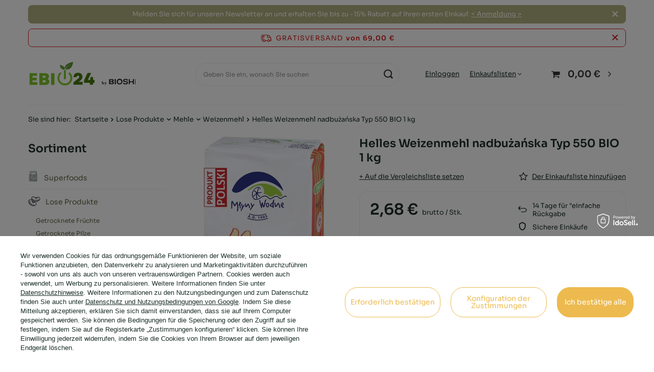

--- FILE ---
content_type: text/html; charset=utf-8
request_url: https://ebio24.de/de/products/helles-weizenmehl-nadbuzanska-typ-550-bio-1-kg-45072
body_size: 41859
content:
<!DOCTYPE html>
<html lang="de" class="--freeShipping --vat --gross " ><head><link rel="preload" as="image" fetchpriority="high" href="https://static4.ebio24.de/hpeciai/3342e1d2f99ac7d635a61da8ffbdbd98/ger_pm_Helles-Weizenmehl-nadbuzanska-Typ-550-BIO-1-kg-45072_1.webp"><meta name="viewport" content="user-scalable=no, initial-scale = 1.0, maximum-scale = 1.0, width=device-width, viewport-fit=cover"><meta http-equiv="Content-Type" content="text/html; charset=utf-8"><meta http-equiv="X-UA-Compatible" content="IE=edge"><title>Helles Weizenmehl nadbużańska Typ 550 BIO 1 kg - MŁYNY WODNE Niedrigster Preis, Bewertungen - eBio24 online shop</title><meta name="keywords" content=""><meta name="description" content="Helles Weizenmehl nadbużańska Typ 550 BIO 1 kg Zertifizierte natürliche Lebensmittel ★ Superfoods, Nahrungsergänzungsmittel, Kosmetika ★ Rabatt beim ersten Kauf ★ Kostenlose Lieferung ★ Mehr als 3000 Produkte von Top-Herstellern"><link rel="icon" href="/gfx/ger/favicon.ico"><meta name="theme-color" content="#616646"><meta name="msapplication-navbutton-color" content="#616646"><meta name="apple-mobile-web-app-status-bar-style" content="#616646"><link rel="stylesheet" type="text/css" href="/gfx/ger/projector_style.css.gzip?r=1729523592"><style>
							#photos_slider[data-skeleton] .photos__link:before {
								padding-top: calc(min((450/242 * 100%), 450px));
							}
							@media (min-width: 979px) {.photos__slider[data-skeleton] .photos__figure:not(.--nav):first-child .photos__link {
								max-height: 450px;
							}}
						</style><script>var app_shop={urls:{prefix:'data="/gfx/'.replace('data="', '')+'ger/',graphql:'/graphql/v1/'},vars:{meta:{viewportContent:'initial-scale = 1.0, maximum-scale = 5.0, width=device-width, viewport-fit=cover'},priceType:'gross',priceTypeVat:true,productDeliveryTimeAndAvailabilityWithBasket:false,geoipCountryCode:'US',fairShopLogo: { enabled: false, image: '/gfx/standards/safe_light.svg'},currency:{id:'EUR',symbol:'€',country:'eu',format:'###,##0.00',beforeValue:false,space:true,decimalSeparator:',',groupingSeparator:' '},language:{id:'ger',symbol:'de',name:'German'},omnibus:{enabled:true,rebateCodeActivate:false,hidePercentageDiscounts:false,},},txt:{priceTypeText:' brutto',},fn:{},fnrun:{},files:[],graphql:{}};const getCookieByName=(name)=>{const value=`; ${document.cookie}`;const parts = value.split(`; ${name}=`);if(parts.length === 2) return parts.pop().split(';').shift();return false;};if(getCookieByName('freeeshipping_clicked')){document.documentElement.classList.remove('--freeShipping');}if(getCookieByName('rabateCode_clicked')){document.documentElement.classList.remove('--rabateCode');}function hideClosedBars(){const closedBarsArray=JSON.parse(localStorage.getItem('closedBars'))||[];if(closedBarsArray.length){const styleElement=document.createElement('style');styleElement.textContent=`${closedBarsArray.map((el)=>`#${el}`).join(',')}{display:none !important;}`;document.head.appendChild(styleElement);}}hideClosedBars();</script><meta name="robots" content="index,follow"><meta name="rating" content="general"><meta name="Author" content="eBio24.de based on IdoSell - the best online selling solutions for your e-store (www.idosell.com/shop).">
<!-- Begin LoginOptions html -->

<style>
#client_new_social .service_item[data-name="service_Apple"]:before, 
#cookie_login_social_more .service_item[data-name="service_Apple"]:before,
.oscop_contact .oscop_login__service[data-service="Apple"]:before {
    display: block;
    height: 2.6rem;
    content: url('/gfx/standards/apple.svg?r=1743165583');
}
.oscop_contact .oscop_login__service[data-service="Apple"]:before {
    height: auto;
    transform: scale(0.8);
}
#client_new_social .service_item[data-name="service_Apple"]:has(img.service_icon):before,
#cookie_login_social_more .service_item[data-name="service_Apple"]:has(img.service_icon):before,
.oscop_contact .oscop_login__service[data-service="Apple"]:has(img.service_icon):before {
    display: none;
}
</style>

<!-- End LoginOptions html -->

<!-- Open Graph -->
<meta property="og:type" content="website"><meta property="og:url" content="https://ebio24.de/de/products/helles-weizenmehl-nadbuzanska-typ-550-bio-1-kg-45072
"><meta property="og:title" content="Helles Weizenmehl nadbużańska Typ 550 BIO 1 kg"><meta property="og:site_name" content="eBio24.de"><meta property="og:locale" content="de_DE"><meta property="og:image" content="https://ebio24.de/hpeciai/3979ed1b6bffead48b0e1502e9bb5264/ger_pl_Helles-Weizenmehl-nadbuzanska-Typ-550-BIO-1-kg-45072_1.webp"><meta property="og:image:width" content="242"><meta property="og:image:height" content="450"><script >
window.dataLayer = window.dataLayer || [];
window.gtag = function gtag() {
dataLayer.push(arguments);
}
gtag('consent', 'default', {
'ad_storage': 'denied',
'analytics_storage': 'denied',
'ad_personalization': 'denied',
'ad_user_data': 'denied',
'wait_for_update': 500
});

gtag('set', 'ads_data_redaction', true);
</script><script id="iaiscript_1" data-requirements="W10=" data-ga4_sel="ga4script">
window.iaiscript_1 = `<${'script'}  class='google_consent_mode_update'>
gtag('consent', 'update', {
'ad_storage': 'granted',
'analytics_storage': 'granted',
'ad_personalization': 'granted',
'ad_user_data': 'granted'
});
</${'script'}>`;
</script>
<!-- End Open Graph -->

<link rel="canonical" href="https://ebio24.de/de/products/helles-weizenmehl-nadbuzanska-typ-550-bio-1-kg-45072" />

                <!-- Global site tag (gtag.js) -->
                <script  async src="https://www.googletagmanager.com/gtag/js?id=AW-10893915921"></script>
                <script >
                    window.dataLayer = window.dataLayer || [];
                    window.gtag = function gtag(){dataLayer.push(arguments);}
                    gtag('js', new Date());
                    
                    gtag('config', 'AW-10893915921', {"allow_enhanced_conversions":true});
gtag('config', 'G-J0GNRBVXD9');

                </script>
                <link rel="stylesheet" type="text/css" href="/data/designs/66d211af183862.46406089_8/gfx/ger/custom.css.gzip?r=1739652834">            <!-- Google Tag Manager -->
                    <script >(function(w,d,s,l,i){w[l]=w[l]||[];w[l].push({'gtm.start':
                    new Date().getTime(),event:'gtm.js'});var f=d.getElementsByTagName(s)[0],
                    j=d.createElement(s),dl=l!='dataLayer'?'&l='+l:'';j.async=true;j.src=
                    'https://www.googletagmanager.com/gtm.js?id='+i+dl;f.parentNode.insertBefore(j,f);
                    })(window,document,'script','dataLayer','GTM-T9V9TSR');</script>
            <!-- End Google Tag Manager -->
<!-- Begin additional html or js -->


<!--46|5|37| modified: 2023-03-24 09:09:06-->
<style>
div#projector_price_srp_wrapper {
    display: none;
}

.projector_info__item.--stocks.projector_stocks {
    display: none;
}

</style>



<!--56|5|45| modified: 2023-07-25 15:58:27-->
<style>
#dialog_client_mail_propose1 > div > div.cn_propose_desc > div:nth-child(3) {display:none!important;}
</style>

<!-- End additional html or js -->
                <script>
                if (window.ApplePaySession && window.ApplePaySession.canMakePayments()) {
                    var applePayAvailabilityExpires = new Date();
                    applePayAvailabilityExpires.setTime(applePayAvailabilityExpires.getTime() + 2592000000); //30 days
                    document.cookie = 'applePayAvailability=yes; expires=' + applePayAvailabilityExpires.toUTCString() + '; path=/;secure;'
                    var scriptAppleJs = document.createElement('script');
                    scriptAppleJs.src = "/ajax/js/apple.js";
                    if (document.readyState === "interactive" || document.readyState === "complete") {
                          document.body.append(scriptAppleJs);
                    } else {
                        document.addEventListener("DOMContentLoaded", () => {
                            document.body.append(scriptAppleJs);
                        });  
                    }
                } else {
                    document.cookie = 'applePayAvailability=no; path=/;secure;'
                }
                </script>
                <script>let paypalDate = new Date();
                    paypalDate.setTime(paypalDate.getTime() + 86400000);
                    document.cookie = 'payPalAvailability_EUR=-1; expires=' + paypalDate.getTime() + '; path=/; secure';
                </script><script src="/data/gzipFile/expressCheckout.js.gz"></script></head><body><div id="container" class="projector_page container max-width-1200"><header class=" commercial_banner"><script class="ajaxLoad">app_shop.vars.vat_registered="true";app_shop.vars.currency_format="###,##0.00";app_shop.vars.currency_before_value=false;app_shop.vars.currency_space=true;app_shop.vars.symbol="€";app_shop.vars.id="EUR";app_shop.vars.baseurl="http://ebio24.de/";app_shop.vars.sslurl="https://ebio24.de/";app_shop.vars.curr_url="%2Fde%2Fproducts%2Fhelles-weizenmehl-nadbuzanska-typ-550-bio-1-kg-45072";var currency_decimal_separator=',';var currency_grouping_separator=' ';app_shop.vars.blacklist_extension=["exe","com","swf","js","php"];app_shop.vars.blacklist_mime=["application/javascript","application/octet-stream","message/http","text/javascript","application/x-deb","application/x-javascript","application/x-shockwave-flash","application/x-msdownload"];app_shop.urls.contact="/de/contact";</script><div id="viewType" style="display:none"></div><div class="bars_top bars"><div class="bars__item" id="bar34" data-close="true" style="--background-color:#b2b07e;--border-color:#b2b07e;--font-color:#ffffff;"><div class="bars__wrapper"><div class="bars__content"> 
Melden Sie sich für unseren Newsletter an und erhalten Sie bis zu -15% Rabatt auf Ihren ersten Einkauf. <a href="https://ebio24.de/de/newsletter.html" > < Anmeldung > </a></div><a href="#closeBar" class="bars__close" aria-label="Schließen"></a></div></div></div><script>document.documentElement.style.setProperty('--bars-height',`${document.querySelector('.bars_top').offsetHeight}px`);</script><div id="freeShipping" class="freeShipping"><span class="freeShipping__info">Gratisversand</span><strong class="freeShipping__val">
				von 
				69,00 €</strong><a href="" class="freeShipping__close" aria-label="Schließen der Informationsleiste"></a></div><div id="logo" class="d-flex align-items-center"><a href="https://ebio24.de" target="_self" aria-label="Logo einkaufen"><img src="/data/gfx/mask/ger/logo_5_big.svg" alt="eBio24.de" width="213" height="48"></a></div><form action="https://ebio24.de/de/search" method="get" id="menu_search" class="menu_search"><a href="#showSearchForm" class="menu_search__mobile" aria-label="Suchen"></a><div class="menu_search__block"><div class="menu_search__item --input"><input class="menu_search__input" type="text" name="text" autocomplete="off" placeholder="Geben Sie ein, wonach Sie suchen" aria-label="Geben Sie ein, wonach Sie suchen"><button class="menu_search__submit" type="submit" aria-label="Suchen"></button></div><div class="menu_search__item --results search_result"></div></div></form><div id="menu_settings" class="align-items-center justify-content-center justify-content-lg-end"><div id="menu_additional"><a class="account_link" href="https://ebio24.de/de/login.html">Einloggen</a><div class="shopping_list_top" data-empty="true"><a href="https://ebio24.de/de/shoppinglist" class="wishlist_link slt_link --empty">Einkaufslisten</a><div class="slt_lists"><ul class="slt_lists__nav"><li class="slt_lists__nav_item" data-list_skeleton="true" data-list_id="true" data-shared="true"><a class="slt_lists__nav_link" data-list_href="true"><span class="slt_lists__nav_name" data-list_name="true"></span><span class="slt_lists__count" data-list_count="true">0</span></a></li><li class="slt_lists__nav_item --empty"><a class="slt_lists__nav_link --empty" href="https://ebio24.de/de/shoppinglist"><span class="slt_lists__nav_name" data-list_name="true">Einkaufsliste</span><span class="slt_lists__count" data-list_count="true">0</span></a></li></ul></div></div></div></div><div class="shopping_list_top_mobile d-none" data-empty="true"><a href="https://ebio24.de/de/shoppinglist" class="sltm_link --empty"></a></div><div id="menu_basket" class="topBasket --skeleton"><a class="topBasket__sub" href="/basketedit.php" aria-labelledby="Warenkorb"><span class="badge badge-info"></span><strong class="topBasket__price">0,00 €</strong></a><div class="topBasket__details --products" style="display: none;"><div class="topBasket__block --labels"><label class="topBasket__item --name">Produkt</label><label class="topBasket__item --sum">Menge</label><label class="topBasket__item --prices">Preis</label></div><div class="topBasket__block --products"></div><div class="topBasket__block --oneclick topBasket_oneclick" data-lang="ger"><div class="topBasket_oneclick__label"><span class="topBasket_oneclick__text --fast">Schnelleinkäufe <strong>1-Click</strong></span><span class="topBasket_oneclick__text --registration"> (ohne Registrierung)</span></div><div class="topBasket_oneclick__items"><span class="topBasket_oneclick__item --googlePay" title="Google Pay"><img class="topBasket_oneclick__icon" src="/panel/gfx/payment_forms/237.png" alt="Google Pay"></span></div></div></div><div class="topBasket__details --shipping" style="display: none;"><span class="topBasket__name">Versandkosten ab</span><span id="shipppingCost"></span></div><script>
						app_shop.vars.cache_html = true;
					</script></div><nav id="menu_categories3" class="wide"><button type="button" class="navbar-toggler" aria-label="Menü"><i class="icon-reorder"></i></button><div class="navbar-collapse" id="menu_navbar3"><ul class="navbar-nav mx-md-n2"></ul></div></nav><div id="breadcrumbs" class="breadcrumbs"><div class="back_button"><button id="back_button"><i class="icon-angle-left"></i> Zurück</button></div><div class="list_wrapper"><ol><li><span>Sie sind hier:  </span></li><li class="bc-main"><span><a href="/">Startseite</a></span></li><li class="category bc-item-1 --more"><a class="category" href="/de/menu/lose-produkte-6559">Lose Produkte</a><ul class="breadcrumbs__sub"><li class="breadcrumbs__item"><a class="breadcrumbs__link --link" href="/de/menu/lose-produkte/getrocknete-fruchte-6600">Getrocknete Früchte</a></li><li class="breadcrumbs__item"><a class="breadcrumbs__link --link" href="/de/menu/lose-produkte/getrocknete-pilze-6739">Getrocknete Pilze</a></li><li class="breadcrumbs__item"><a class="breadcrumbs__link --link" href="/de/menu/lose-produkte/gewurze-6588">Gewürze</a></li><li class="breadcrumbs__item"><a class="breadcrumbs__link --link" href="/de/menu/lose-produkte/grutze-6594">Grütze</a></li><li class="breadcrumbs__item"><a class="breadcrumbs__link --link" href="/de/menu/lose-produkte/hulsenfruchte-6596">Hülsenfrüchte</a></li><li class="breadcrumbs__item"><a class="breadcrumbs__link --link" href="/de/menu/lose-produkte/kerne-samen-korner-6597">Kerne, Samen, Körner</a></li><li class="breadcrumbs__item"><a class="breadcrumbs__link --link" href="/de/menu/lose-produkte/mehle-6598">Mehle</a></li><li class="breadcrumbs__item"><a class="breadcrumbs__link --link" href="/de/menu/lose-produkte/nudeln-6593">Nudeln</a></li><li class="breadcrumbs__item"><a class="breadcrumbs__link --link" href="/de/menu/lose-produkte/nusse-6599">Nüsse</a></li><li class="breadcrumbs__item"><a class="breadcrumbs__link --link" href="/de/menu/lose-produkte/reis-6595">Reis</a></li><li class="breadcrumbs__item"><a class="breadcrumbs__link --link" href="/de/menu/lose-produkte/zucker-und-sussstoffe-6601">Zucker und Süßstoffe</a></li><li class="breadcrumbs__item"><a class="breadcrumbs__link --link" href="/de/menu/lose-produkte/zum-backen-6587">Zum Backen</a></li></ul></li><li class="category bc-item-2 --more"><a class="category" href="/de/menu/lose-produkte/mehle-6598">Mehle</a><ul class="breadcrumbs__sub"><li class="breadcrumbs__item"><a class="breadcrumbs__link --link" href="/de/menu/lose-produkte/mehle/amaranth-mehl-6793">Amaranth-Mehl</a></li><li class="breadcrumbs__item"><a class="breadcrumbs__link --link" href="/de/menu/lose-produkte/mehle/buchweizenmehl-6785">Buchweizenmehl</a></li><li class="breadcrumbs__item"><a class="breadcrumbs__link --link" href="/de/menu/lose-produkte/mehle/dinkelmehl-6790">Dinkelmehl</a></li><li class="breadcrumbs__item"><a class="breadcrumbs__link --link" href="/de/menu/lose-produkte/mehle/glutenfreies-mehl-6798">Glutenfreies Mehl</a></li><li class="breadcrumbs__item"><a class="breadcrumbs__link --link" href="/de/menu/lose-produkte/mehle/hafermehl-6791">Hafermehl</a></li><li class="breadcrumbs__item"><a class="breadcrumbs__link --link" href="/de/menu/lose-produkte/mehle/hirsemehl-21045">Hirsemehl</a></li><li class="breadcrumbs__item"><a class="breadcrumbs__link --link" href="/de/menu/lose-produkte/mehle/kokosnussmehl-6787">Kokosnussmehl</a></li><li class="breadcrumbs__item"><a class="breadcrumbs__link --link" href="/de/menu/lose-produkte/mehle/maismehl-6788">Maismehl</a></li><li class="breadcrumbs__item"><a class="breadcrumbs__link --link" href="/de/menu/lose-produkte/mehle/mandelmehl-6789">Mandelmehl</a></li><li class="breadcrumbs__item"><a class="breadcrumbs__link --link" href="/de/menu/lose-produkte/mehle/pizzamehl-6797">Pizzamehl</a></li><li class="breadcrumbs__item"><a class="breadcrumbs__link --link" href="/de/menu/lose-produkte/mehle/reismehl-20797">Reismehl</a></li><li class="breadcrumbs__item"><a class="breadcrumbs__link --link" href="/de/menu/lose-produkte/mehle/roggenmehl-6794">Roggenmehl</a></li><li class="breadcrumbs__item"><a class="breadcrumbs__link --link" href="/de/menu/lose-produkte/mehle/tapioka-6796">Tapioka</a></li><li class="breadcrumbs__item"><a class="breadcrumbs__link --link" href="/de/menu/lose-produkte/mehle/weizenmehl-6792">Weizenmehl</a></li><li class="breadcrumbs__item"><a class="breadcrumbs__link --link" href="/de/menu/lose-produkte/mehle/andere-mehle-6795">Andere Mehle</a></li></ul></li><li class="category bc-item-3 bc-active"><a class="category" href="/de/menu/lose-produkte/mehle/weizenmehl-6792">Weizenmehl</a></li><li class="bc-active bc-product-name"><span>Helles Weizenmehl nadbużańska Typ 550 BIO 1 kg</span></li></ol></div></div></header><div id="layout" class="row clearfix"><aside class="col-md-3 col-xl-2"><section class="shopping_list_menu"><div class="shopping_list_menu__block --lists slm_lists" data-empty="true"><span class="slm_lists__label">Einkaufslisten</span><ul class="slm_lists__nav"><li class="slm_lists__nav_item" data-list_skeleton="true" data-list_id="true" data-shared="true"><a class="slm_lists__nav_link" data-list_href="true"><span class="slm_lists__nav_name" data-list_name="true"></span><span class="slm_lists__count" data-list_count="true">0</span></a></li><li class="slm_lists__nav_header"><span class="slm_lists__label">Einkaufslisten</span></li><li class="slm_lists__nav_item --empty"><a class="slm_lists__nav_link --empty" href="https://ebio24.de/de/shoppinglist"><span class="slm_lists__nav_name" data-list_name="true">Einkaufsliste</span><span class="slm_lists__count" data-list_count="true">0</span></a></li></ul><a href="#manage" class="slm_lists__manage d-none align-items-center d-md-flex">Verwalten Sie Ihre Listen</a></div><div class="shopping_list_menu__block --bought slm_bought"><a class="slm_bought__link d-flex" href="https://ebio24.de/de/products-bought.html">
				Liste der bisher bestellten Produkte
			</a></div><div class="shopping_list_menu__block --info slm_info"><strong class="slm_info__label d-block mb-3">Wie funktioniert eine Einkaufsliste?</strong><ul class="slm_info__list"><li class="slm_info__list_item d-flex mb-3">
					Nach dem Einloggen können Sie eine beliebige Anzahl von Produkten auf Ihre Einkaufsliste setzen und unbegrenzt speichern..
				</li><li class="slm_info__list_item d-flex mb-3">
					Wenn Sie ein Produkt Ihrer Einkaufsliste hinzufügen, bedeutet das nicht automatisch, dass Sie es reserviert haben..
				</li><li class="slm_info__list_item d-flex mb-3">
					Für Kunden, die nicht eingeloggt sind, wird die Einkaufsliste bis zum Ablauf der Sitzung (ca. 24 Stunden) gespeichert..
				</li></ul></div></section><div id="mobileCategories" class="mobileCategories"><div class="mobileCategories__item --menu"><button type="button" class="mobileCategories__link --active" data-ids="#menu_search,.shopping_list_menu,#menu_search,#menu_navbar,#menu_navbar3, #menu_blog">
                            Menü
                        </button></div><div class="mobileCategories__item --account"><button type="button" class="mobileCategories__link" data-ids="#menu_contact,#login_menu_block">
                            Konto
                        </button></div></div><div class="setMobileGrid" data-item="#menu_navbar"></div><div class="setMobileGrid" data-item="#menu_navbar3" data-ismenu1="true"></div><div class="setMobileGrid" data-item="#menu_blog"></div><div class="login_menu_block d-lg-none" id="login_menu_block"><a class="sign_in_link" href="/login.php" title=""><i class="icon-user"></i><span>Einloggen</span></a><a class="registration_link" href="/client-new.php?register" title=""><i class="icon-lock"></i><span>Registrieren</span></a><a class="order_status_link" href="/order-open.php" title=""><i class="icon-globe"></i><span>Bestellstatus prüfen</span></a></div><div class="setMobileGrid" data-item="#menu_contact"></div><div class="setMobileGrid" data-item="#menu_settings"></div><nav id="menu_categories" class="col-md-12 px-0"><h2 class="big_label"><a href="/categories.php" title="Klicken Sie hier, um alle Kategorien anzuzeigen.">Sortiment</a></h2><button type="button" class="navbar-toggler" aria-label="Menü"><i class="icon-reorder"></i></button><div class="navbar-collapse" id="menu_navbar"><ul class="navbar-nav"><li class="nav-item"><a  href="/de/menu/superfoods-6573" target="_self" title="Superfoods" class="nav-link nav-gfx" ><picture class="nav-picture --main --lvl1"><img alt="Superfoods" title="Superfoods" src="/data/gfx/ger/navigation/5_1_i_6573.png" loading="lazy"></picture><span class="gfx_lvl_1">Superfoods</span></a><ul class="navbar-subnav"><li class="nav-header"><a href="#backLink" class="nav-header__backLink"><i class="icon-angle-left"></i></a><a  href="/de/menu/superfoods-6573" target="_self" title="Superfoods" class="nav-link nav-gfx" ><picture class="nav-picture --main --lvl1"><img alt="Superfoods" title="Superfoods" src="/data/gfx/ger/navigation/5_1_i_6573.png" loading="lazy"></picture><span class="gfx_lvl_1">Superfoods</span></a></li><li class="nav-item"><a  href="/de/menu/superfoods/acai-beeren-17286" target="_self" title="Acai-Beeren" class="nav-link" >Acai-Beeren</a></li><li class="nav-item"><a  href="/de/menu/superfoods/ashwagandha-6655" target="_self" title="Ashwagandha" class="nav-link" >Ashwagandha</a></li><li class="nav-item"><a  href="/de/menu/superfoods/ballaststoffe-17285" target="_self" title="Ballaststoffe" class="nav-link" >Ballaststoffe</a></li><li class="nav-item"><a  href="/de/menu/superfoods/camu-camu-17288" target="_self" title="Camu Camu" class="nav-link" >Camu Camu</a></li><li class="nav-item"><a  href="/de/menu/superfoods/carob-und-kakao-17289" target="_self" title="Carob und Kakao" class="nav-link" >Carob und Kakao</a></li><li class="nav-item"><a  href="/de/menu/superfoods/chlorella-6656" target="_self" title="Chlorella" class="nav-link" >Chlorella</a></li><li class="nav-item"><a  href="/de/menu/superfoods/distel-17290" target="_self" title="Distel" class="nav-link" >Distel</a></li><li class="nav-item"><a  href="/de/menu/superfoods/goji-beeren-6659" target="_self" title="Goji-Beeren" class="nav-link" >Goji-Beeren</a></li><li class="nav-item"><a  href="/de/menu/superfoods/hefeflocken-17292" target="_self" title="Hefeflocken" class="nav-link" >Hefeflocken</a></li><li class="nav-item"><a  href="/de/menu/superfoods/junge-gerste-17291" target="_self" title="Junge Gerste" class="nav-link" >Junge Gerste</a></li><li class="nav-item"><a  href="/de/menu/superfoods/maca-6658" target="_self" title="Maca" class="nav-link" >Maca</a></li><li class="nav-item"><a  href="/de/menu/superfoods/maulbeere-6661" target="_self" title="Maulbeere" class="nav-link" >Maulbeere</a></li><li class="nav-item"><a  href="/de/menu/superfoods/moringa-6660" target="_self" title="Moringa" class="nav-link" >Moringa</a></li><li class="nav-item"><a  href="/de/menu/superfoods/proteine-17287" target="_self" title="Proteine" class="nav-link" >Proteine</a></li><li class="nav-item"><a  href="/de/menu/superfoods/spirulina-6657" target="_self" title="Spirulina" class="nav-link" >Spirulina</a></li><li class="nav-item"><a  href="/de/menu/superfoods/guarana-23769" target="_self" title="Guarana" class="nav-link" >Guarana</a></li><li class="nav-item"><a  href="/de/menu/superfoods/andere-supernahrungsmittel-6662" target="_self" title="Andere Supernahrungsmittel" class="nav-link" >Andere Supernahrungsmittel</a></li></ul></li><li class="nav-item nav-open"><a  href="/de/menu/lose-produkte-6559" target="_self" title="Lose Produkte" class="nav-link active nav-gfx" ><picture class="nav-picture --main --lvl1"><img alt="Lose Produkte" title="Lose Produkte" src="/data/gfx/ger/navigation/5_1_i_6559.png" loading="lazy"></picture><span class="gfx_lvl_1">Lose Produkte</span></a><ul class="navbar-subnav"><li class="nav-header"><a href="#backLink" class="nav-header__backLink"><i class="icon-angle-left"></i></a><a  href="/de/menu/lose-produkte-6559" target="_self" title="Lose Produkte" class="nav-link active nav-gfx" ><picture class="nav-picture --main --lvl1"><img alt="Lose Produkte" title="Lose Produkte" src="/data/gfx/ger/navigation/5_1_i_6559.png" loading="lazy"></picture><span class="gfx_lvl_1">Lose Produkte</span></a></li><li class="nav-item"><a  href="/de/menu/lose-produkte/getrocknete-fruchte-6600" target="_self" title="Getrocknete Früchte" class="nav-link" >Getrocknete Früchte</a><ul class="navbar-subsubnav"><li class="nav-header"><a href="#backLink" class="nav-header__backLink"><i class="icon-angle-left"></i></a><a  href="/de/menu/lose-produkte/getrocknete-fruchte-6600" target="_self" title="Getrocknete Früchte" class="nav-link" >Getrocknete Früchte</a></li><li class="nav-item"><a  href="/de/menu/lose-produkte/getrocknete-fruchte/fruchtchips-6819" target="_self" title="Fruchtchips" class="nav-link" >Fruchtchips</a></li><li class="nav-item"><a  href="/de/menu/lose-produkte/getrocknete-fruchte/getrocknete-ananas-6807" target="_self" title="Getrocknete Ananas" class="nav-link" >Getrocknete Ananas</a></li><li class="nav-item"><a  href="/de/menu/lose-produkte/getrocknete-fruchte/getrocknete-aprikosen-6812" target="_self" title="Getrocknete Aprikosen" class="nav-link" >Getrocknete Aprikosen</a></li><li class="nav-item"><a  href="/de/menu/lose-produkte/getrocknete-fruchte/getrocknete-bananen-6808" target="_self" title="Getrocknete Bananen" class="nav-link" >Getrocknete Bananen</a></li><li class="nav-item"><a  href="/de/menu/lose-produkte/getrocknete-fruchte/getrocknete-datteln-6809" target="_self" title="Getrocknete Datteln" class="nav-link" >Getrocknete Datteln</a></li><li class="nav-item"><a  href="/de/menu/lose-produkte/getrocknete-fruchte/getrocknete-feigen-6810" target="_self" title="Getrocknete Feigen" class="nav-link" >Getrocknete Feigen</a></li><li class="nav-item"><a  href="/de/menu/lose-produkte/getrocknete-fruchte/getrocknete-mangos-6811" target="_self" title="Getrocknete Mangos" class="nav-link" >Getrocknete Mangos</a></li><li class="nav-item"><a  href="/de/menu/lose-produkte/getrocknete-fruchte/getrocknete-pflaumen-6814" target="_self" title="Getrocknete Pflaumen" class="nav-link" >Getrocknete Pflaumen</a></li><li class="nav-item"><a  href="/de/menu/lose-produkte/getrocknete-fruchte/getrocknete-preiselbeeren-6816" target="_self" title="Getrocknete Preiselbeeren" class="nav-link" >Getrocknete Preiselbeeren</a></li><li class="nav-item"><a  href="/de/menu/lose-produkte/getrocknete-fruchte/kandierte-fruchte-6817" target="_self" title="Kandierte Früchte" class="nav-link" >Kandierte Früchte</a></li><li class="nav-item"><a  href="/de/menu/lose-produkte/getrocknete-fruchte/kokosraspeln-6815" target="_self" title="Kokosraspeln" class="nav-link" >Kokosraspeln</a></li><li class="nav-item"><a  href="/de/menu/lose-produkte/getrocknete-fruchte/lyophilisierte-fruchte-6818" target="_self" title="Lyophilisierte Früchte" class="nav-link" >Lyophilisierte Früchte</a></li><li class="nav-item"><a  href="/de/menu/lose-produkte/getrocknete-fruchte/sultaninen-6813" target="_self" title="Sultaninen" class="nav-link" >Sultaninen</a></li><li class="nav-item"><a  href="/de/menu/lose-produkte/getrocknete-fruchte/andere-trockenfruchte-6820" target="_self" title="Andere Trockenfrüchte" class="nav-link" >Andere Trockenfrüchte</a></li></ul></li><li class="nav-item"><a  href="/de/menu/lose-produkte/getrocknete-pilze-6739" target="_self" title="Getrocknete Pilze" class="nav-link" >Getrocknete Pilze</a></li><li class="nav-item"><a  href="/de/menu/lose-produkte/gewurze-6588" target="_self" title="Gewürze" class="nav-link" >Gewürze</a><ul class="navbar-subsubnav"><li class="nav-header"><a href="#backLink" class="nav-header__backLink"><i class="icon-angle-left"></i></a><a  href="/de/menu/lose-produkte/gewurze-6588" target="_self" title="Gewürze" class="nav-link" >Gewürze</a></li><li class="nav-item"><a  href="/de/menu/lose-produkte/gewurze/bruhen-6711" target="_self" title="Brühen" class="nav-link" >Brühen</a></li><li class="nav-item"><a  href="/de/menu/lose-produkte/gewurze/getrocknetes-gemuse-6712" target="_self" title="Getrocknetes Gemüse" class="nav-link" >Getrocknetes Gemüse</a></li><li class="nav-item"><a  href="/de/menu/lose-produkte/gewurze/gewurzmischungen-6713" target="_self" title="Gewürzmischungen" class="nav-link" >Gewürzmischungen</a></li><li class="nav-item"><a  href="/de/menu/lose-produkte/gewurze/krauter-und-gewurze-6714" target="_self" title="Kräuter und Gewürze" class="nav-link" >Kräuter und Gewürze</a></li><li class="nav-item"><a  href="/de/menu/lose-produkte/gewurze/salz-6710" target="_self" title="Salz" class="nav-link" >Salz</a></li></ul></li><li class="nav-item"><a  href="/de/menu/lose-produkte/grutze-6594" target="_self" title="Grütze" class="nav-link" >Grütze</a><ul class="navbar-subsubnav"><li class="nav-header"><a href="#backLink" class="nav-header__backLink"><i class="icon-angle-left"></i></a><a  href="/de/menu/lose-produkte/grutze-6594" target="_self" title="Grütze" class="nav-link" >Grütze</a></li><li class="nav-item"><a  href="/de/menu/lose-produkte/grutze/buchweizengrutze-21042" target="_self" title="Buchweizengrütze" class="nav-link" >Buchweizengrütze</a></li><li class="nav-item"><a  href="/de/menu/lose-produkte/grutze/bulgur-griess-6763" target="_self" title="Bulgur-Grieß" class="nav-link" >Bulgur-Grieß</a></li><li class="nav-item"><a  href="/de/menu/lose-produkte/grutze/dinkelgrutze-6766" target="_self" title="Dinkelgrütze" class="nav-link" >Dinkelgrütze</a></li><li class="nav-item"><a  href="/de/menu/lose-produkte/grutze/gerstengrutze-6762" target="_self" title="Gerstengrütze" class="nav-link" >Gerstengrütze</a></li><li class="nav-item"><a  href="/de/menu/lose-produkte/grutze/hirsegrutze-6760" target="_self" title="Hirsegrütze" class="nav-link" >Hirsegrütze</a></li><li class="nav-item"><a  href="/de/menu/lose-produkte/grutze/kuskusgrutze-6764" target="_self" title="Kuskusgrütze" class="nav-link" >Kuskusgrütze</a></li><li class="nav-item"><a  href="/de/menu/lose-produkte/grutze/quinoa-6765" target="_self" title="Quinoa" class="nav-link" >Quinoa</a></li><li class="nav-item"><a  href="/de/menu/lose-produkte/grutze/sonstige-grutze-6767" target="_self" title="Sonstige Grütze" class="nav-link" >Sonstige Grütze</a></li></ul></li><li class="nav-item"><a  href="/de/menu/lose-produkte/hulsenfruchte-6596" target="_self" title="Hülsenfrüchte" class="nav-link" >Hülsenfrüchte</a><ul class="navbar-subsubnav"><li class="nav-header"><a href="#backLink" class="nav-header__backLink"><i class="icon-angle-left"></i></a><a  href="/de/menu/lose-produkte/hulsenfruchte-6596" target="_self" title="Hülsenfrüchte" class="nav-link" >Hülsenfrüchte</a></li><li class="nav-item"><a  href="/de/menu/lose-produkte/hulsenfruchte/bohnen-6777" target="_self" title="Bohnen" class="nav-link" >Bohnen</a></li><li class="nav-item"><a  href="/de/menu/lose-produkte/hulsenfruchte/erbsen-6776" target="_self" title="Erbsen" class="nav-link" >Erbsen</a></li><li class="nav-item"><a  href="/de/menu/lose-produkte/hulsenfruchte/kichererbsen-6774" target="_self" title="Kichererbsen" class="nav-link" >Kichererbsen</a></li><li class="nav-item"><a  href="/de/menu/lose-produkte/hulsenfruchte/linsen-6775" target="_self" title="Linsen" class="nav-link" >Linsen</a></li><li class="nav-item"><a  href="/de/menu/lose-produkte/hulsenfruchte/soja-6778" target="_self" title="Soja" class="nav-link" >Soja</a></li></ul></li><li class="nav-item"><a  href="/de/menu/lose-produkte/kerne-samen-korner-6597" target="_self" title="Kerne, Samen, Körner" class="nav-link" >Kerne, Samen, Körner</a><ul class="navbar-subsubnav"><li class="nav-header"><a href="#backLink" class="nav-header__backLink"><i class="icon-angle-left"></i></a><a  href="/de/menu/lose-produkte/kerne-samen-korner-6597" target="_self" title="Kerne, Samen, Körner" class="nav-link" >Kerne, Samen, Körner</a></li><li class="nav-item"><a  href="/de/menu/lose-produkte/kerne-samen-korner/chia-samen-6779" target="_self" title="Chia-Samen" class="nav-link" >Chia-Samen</a></li><li class="nav-item"><a  href="/de/menu/lose-produkte/kerne-samen-korner/flachs-leinsamen-6782" target="_self" title="Flachs, Leinsamen" class="nav-link" >Flachs, Leinsamen</a></li><li class="nav-item"><a  href="/de/menu/lose-produkte/kerne-samen-korner/kurbiskerne-6780" target="_self" title="Kürbiskerne" class="nav-link" >Kürbiskerne</a></li><li class="nav-item"><a  href="/de/menu/lose-produkte/kerne-samen-korner/saatgut-fur-sprossen-20794" target="_self" title="Saatgut für Sprossen" class="nav-link" >Saatgut für Sprossen</a></li><li class="nav-item"><a  href="/de/menu/lose-produkte/kerne-samen-korner/sesam-6781" target="_self" title="Sesam" class="nav-link" >Sesam</a></li><li class="nav-item"><a  href="/de/menu/lose-produkte/kerne-samen-korner/sonnenblumenkerne-6783" target="_self" title="Sonnenblumenkerne" class="nav-link" >Sonnenblumenkerne</a></li><li class="nav-item"><a  href="/de/menu/lose-produkte/kerne-samen-korner/andere-steine-samen-korner-6784" target="_self" title="Andere Steine, Samen, Körner" class="nav-link" >Andere Steine, Samen, Körner</a></li></ul></li><li class="nav-item nav-open"><a  href="/de/menu/lose-produkte/mehle-6598" target="_self" title="Mehle" class="nav-link active" >Mehle</a><ul class="navbar-subsubnav"><li class="nav-header"><a href="#backLink" class="nav-header__backLink"><i class="icon-angle-left"></i></a><a  href="/de/menu/lose-produkte/mehle-6598" target="_self" title="Mehle" class="nav-link active" >Mehle</a></li><li class="nav-item"><a  href="/de/menu/lose-produkte/mehle/amaranth-mehl-6793" target="_self" title="Amaranth-Mehl" class="nav-link" >Amaranth-Mehl</a></li><li class="nav-item"><a  href="/de/menu/lose-produkte/mehle/buchweizenmehl-6785" target="_self" title="Buchweizenmehl" class="nav-link" >Buchweizenmehl</a></li><li class="nav-item"><a  href="/de/menu/lose-produkte/mehle/dinkelmehl-6790" target="_self" title="Dinkelmehl" class="nav-link" >Dinkelmehl</a></li><li class="nav-item"><a  href="/de/menu/lose-produkte/mehle/glutenfreies-mehl-6798" target="_self" title="Glutenfreies Mehl" class="nav-link" >Glutenfreies Mehl</a></li><li class="nav-item"><a  href="/de/menu/lose-produkte/mehle/hafermehl-6791" target="_self" title="Hafermehl" class="nav-link" >Hafermehl</a></li><li class="nav-item"><a  href="/de/menu/lose-produkte/mehle/hirsemehl-21045" target="_self" title="Hirsemehl" class="nav-link" >Hirsemehl</a></li><li class="nav-item"><a  href="/de/menu/lose-produkte/mehle/kokosnussmehl-6787" target="_self" title="Kokosnussmehl" class="nav-link" >Kokosnussmehl</a></li><li class="nav-item"><a  href="/de/menu/lose-produkte/mehle/maismehl-6788" target="_self" title="Maismehl" class="nav-link" >Maismehl</a></li><li class="nav-item"><a  href="/de/menu/lose-produkte/mehle/mandelmehl-6789" target="_self" title="Mandelmehl" class="nav-link" >Mandelmehl</a></li><li class="nav-item"><a  href="/de/menu/lose-produkte/mehle/pizzamehl-6797" target="_self" title="Pizzamehl" class="nav-link" >Pizzamehl</a></li><li class="nav-item"><a  href="/de/menu/lose-produkte/mehle/reismehl-20797" target="_self" title="Reismehl" class="nav-link" >Reismehl</a></li><li class="nav-item"><a  href="/de/menu/lose-produkte/mehle/roggenmehl-6794" target="_self" title="Roggenmehl" class="nav-link" >Roggenmehl</a></li><li class="nav-item"><a  href="/de/menu/lose-produkte/mehle/tapioka-6796" target="_self" title="Tapioka" class="nav-link" >Tapioka</a></li><li class="nav-item nav-open"><a  href="/de/menu/lose-produkte/mehle/weizenmehl-6792" target="_self" title="Weizenmehl" class="nav-link active" >Weizenmehl</a></li><li class="nav-item"><a  href="/de/menu/lose-produkte/mehle/andere-mehle-6795" target="_self" title="Andere Mehle" class="nav-link" >Andere Mehle</a></li></ul></li><li class="nav-item"><a  href="/de/menu/lose-produkte/nudeln-6593" target="_self" title="Nudeln" class="nav-link" >Nudeln</a><ul class="navbar-subsubnav"><li class="nav-header"><a href="#backLink" class="nav-header__backLink"><i class="icon-angle-left"></i></a><a  href="/de/menu/lose-produkte/nudeln-6593" target="_self" title="Nudeln" class="nav-link" >Nudeln</a></li><li class="nav-item"><a  href="/de/menu/lose-produkte/nudeln/dinkel-nudeln-6754" target="_self" title="Dinkel-Nudeln" class="nav-link" >Dinkel-Nudeln</a></li><li class="nav-item"><a  href="/de/menu/lose-produkte/nudeln/eier-nudeln-6750" target="_self" title="Eier-Nudeln" class="nav-link" >Eier-Nudeln</a></li><li class="nav-item"><a  href="/de/menu/lose-produkte/nudeln/glutenfreie-nudeln-6747" target="_self" title="Glutenfreie Nudeln" class="nav-link" >Glutenfreie Nudeln</a></li><li class="nav-item"><a  href="/de/menu/lose-produkte/nudeln/griessnudeln-6757" target="_self" title="Grießnudeln" class="nav-link" >Grießnudeln</a></li><li class="nav-item"><a  href="/de/menu/lose-produkte/nudeln/konjac-nudeln-6751" target="_self" title="Konjac-Nudeln" class="nav-link" >Konjac-Nudeln</a></li><li class="nav-item"><a  href="/de/menu/lose-produkte/nudeln/maisnudeln-6752" target="_self" title="Maisnudeln" class="nav-link" >Maisnudeln</a></li><li class="nav-item"><a  href="/de/menu/lose-produkte/nudeln/hirse-nudeln-6749" target="_self" title="Hirse-Nudeln" class="nav-link" >Hirse-Nudeln</a></li><li class="nav-item"><a  href="/de/menu/lose-produkte/nudeln/nudeln-aus-buchweizen-6748" target="_self" title="Nudeln aus Buchweizen" class="nav-link" >Nudeln aus Buchweizen</a></li><li class="nav-item"><a  href="/de/menu/lose-produkte/nudeln/nudeln-aus-hulsenfruchten-6758" target="_self" title="Nudeln aus Hülsenfrüchten" class="nav-link" >Nudeln aus Hülsenfrüchten</a></li><li class="nav-item"><a  href="/de/menu/lose-produkte/nudeln/nudeln-aus-weizen-6755" target="_self" title="Nudeln aus Weizen" class="nav-link" >Nudeln aus Weizen</a></li><li class="nav-item"><a  href="/de/menu/lose-produkte/nudeln/nudeln-fur-kinder-6753" target="_self" title="Nudeln für Kinder" class="nav-link" >Nudeln für Kinder</a></li><li class="nav-item"><a  href="/de/menu/lose-produkte/nudeln/reisnudeln-6756" target="_self" title="Reisnudeln" class="nav-link" >Reisnudeln</a></li><li class="nav-item"><a  href="/de/menu/lose-produkte/nudeln/roggennudeln-6759" target="_self" title="Roggennudeln" class="nav-link" >Roggennudeln</a></li><li class="nav-item"><a  href="/de/menu/lose-produkte/nudeln/spaghetti-nudeln-32654" target="_self" title="Spaghetti-Nudeln" class="nav-link" >Spaghetti-Nudeln</a></li><li class="nav-item"><a  href="/de/menu/lose-produkte/nudeln/vollkornnudeln-20798" target="_self" title="Vollkornnudeln" class="nav-link" >Vollkornnudeln</a></li><li class="nav-item"><a  href="/de/menu/lose-produkte/nudeln/andere-nudeln-6746" target="_self" title="Andere Nudeln" class="nav-link" >Andere Nudeln</a></li></ul></li><li class="nav-item"><a  href="/de/menu/lose-produkte/nusse-6599" target="_self" title="Nüsse" class="nav-link" >Nüsse</a><ul class="navbar-subsubnav"><li class="nav-header"><a href="#backLink" class="nav-header__backLink"><i class="icon-angle-left"></i></a><a  href="/de/menu/lose-produkte/nusse-6599" target="_self" title="Nüsse" class="nav-link" >Nüsse</a></li><li class="nav-item"><a  href="/de/menu/lose-produkte/nusse/cashewnusse-6803" target="_self" title="Cashewnüsse" class="nav-link" >Cashewnüsse</a></li><li class="nav-item"><a  href="/de/menu/lose-produkte/nusse/erdnusse-21469" target="_self" title="Erdnüsse" class="nav-link" >Erdnüsse</a></li><li class="nav-item"><a  href="/de/menu/lose-produkte/nusse/haselnusse-6801" target="_self" title="Haselnüsse" class="nav-link" >Haselnüsse</a></li><li class="nav-item"><a  href="/de/menu/lose-produkte/nusse/macadamia-nusse-6802" target="_self" title="Macadamia-Nüsse" class="nav-link" >Macadamia-Nüsse</a></li><li class="nav-item"><a  href="/de/menu/lose-produkte/nusse/mandeln-6799" target="_self" title="Mandeln" class="nav-link" >Mandeln</a></li><li class="nav-item"><a  href="/de/menu/lose-produkte/nusse/paranusse-6800" target="_self" title="Paranüsse" class="nav-link" >Paranüsse</a></li><li class="nav-item"><a  href="/de/menu/lose-produkte/nusse/pistazien-6805" target="_self" title="Pistazien" class="nav-link" >Pistazien</a></li><li class="nav-item"><a  href="/de/menu/lose-produkte/nusse/walnusse-6804" target="_self" title="Walnüsse" class="nav-link" >Walnüsse</a></li><li class="nav-item"><a  href="/de/menu/lose-produkte/nusse/andere-nusse-6806" target="_self" title="Andere Nüsse" class="nav-link" >Andere Nüsse</a></li></ul></li><li class="nav-item"><a  href="/de/menu/lose-produkte/reis-6595" target="_self" title="Reis" class="nav-link" >Reis</a><ul class="navbar-subsubnav"><li class="nav-header"><a href="#backLink" class="nav-header__backLink"><i class="icon-angle-left"></i></a><a  href="/de/menu/lose-produkte/reis-6595" target="_self" title="Reis" class="nav-link" >Reis</a></li><li class="nav-item"><a  href="/de/menu/lose-produkte/reis/basmati-reis-6769" target="_self" title="Basmati-Reis" class="nav-link" >Basmati-Reis</a></li><li class="nav-item"><a  href="/de/menu/lose-produkte/reis/brauner-reis-6772" target="_self" title="Brauner Reis" class="nav-link" >Brauner Reis</a></li><li class="nav-item"><a  href="/de/menu/lose-produkte/reis/jasminreis-6768" target="_self" title="Jasminreis" class="nav-link" >Jasminreis</a></li><li class="nav-item"><a  href="/de/menu/lose-produkte/reis/roter-reis-6770" target="_self" title="Roter Reis" class="nav-link" >Roter Reis</a></li><li class="nav-item"><a  href="/de/menu/lose-produkte/reis/schwarzer-reis-28411" target="_self" title="Schwarzer Reis" class="nav-link" >Schwarzer Reis</a></li><li class="nav-item"><a  href="/de/menu/lose-produkte/reis/weisser-reis-6771" target="_self" title="Weißer Reis" class="nav-link" >Weißer Reis</a></li><li class="nav-item"><a  href="/de/menu/lose-produkte/reis/andere-reissorten-6773" target="_self" title="Andere Reissorten" class="nav-link" >Andere Reissorten</a></li></ul></li><li class="nav-item"><a  href="/de/menu/lose-produkte/zucker-und-sussstoffe-6601" target="_self" title="Zucker und Süßstoffe" class="nav-link" >Zucker und Süßstoffe</a><ul class="navbar-subsubnav"><li class="nav-header"><a href="#backLink" class="nav-header__backLink"><i class="icon-angle-left"></i></a><a  href="/de/menu/lose-produkte/zucker-und-sussstoffe-6601" target="_self" title="Zucker und Süßstoffe" class="nav-link" >Zucker und Süßstoffe</a></li><li class="nav-item"><a  href="/de/menu/lose-produkte/zucker-und-sussstoffe/erythrol-6824" target="_self" title="Erythrol" class="nav-link" >Erythrol</a></li><li class="nav-item"><a  href="/de/menu/lose-produkte/zucker-und-sussstoffe/kokosnusszucker-6823" target="_self" title="Kokosnusszucker" class="nav-link" >Kokosnusszucker</a></li><li class="nav-item"><a  href="/de/menu/lose-produkte/zucker-und-sussstoffe/rohrzucker-6826" target="_self" title="Rohrzucker" class="nav-link" >Rohrzucker</a></li><li class="nav-item"><a  href="/de/menu/lose-produkte/zucker-und-sussstoffe/stevia-6821" target="_self" title="Stevia" class="nav-link" >Stevia</a></li><li class="nav-item"><a  href="/de/menu/lose-produkte/zucker-und-sussstoffe/sussstoff-6827" target="_self" title="Süßstoff" class="nav-link" >Süßstoff</a></li><li class="nav-item"><a  href="/de/menu/lose-produkte/zucker-und-sussstoffe/vanillezucker-6828" target="_self" title="Vanillezucker" class="nav-link" >Vanillezucker</a></li><li class="nav-item"><a  href="/de/menu/lose-produkte/zucker-und-sussstoffe/xylitol-6825" target="_self" title="Xylitol" class="nav-link" >Xylitol</a></li><li class="nav-item"><a  href="/de/menu/lose-produkte/zucker-und-sussstoffe/zuckerersatzstoffe-6822" target="_self" title="Zuckerersatzstoffe" class="nav-link" >Zuckerersatzstoffe</a></li><li class="nav-item"><a  href="/de/menu/lose-produkte/zucker-und-sussstoffe/andere-6829" target="_self" title="Andere" class="nav-link" >Andere</a></li></ul></li><li class="nav-item"><a  href="/de/menu/lose-produkte/zum-backen-6587" target="_self" title="Zum Backen" class="nav-link" >Zum Backen</a><ul class="navbar-subsubnav"><li class="nav-header"><a href="#backLink" class="nav-header__backLink"><i class="icon-angle-left"></i></a><a  href="/de/menu/lose-produkte/zum-backen-6587" target="_self" title="Zum Backen" class="nav-link" >Zum Backen</a></li><li class="nav-item"><a  href="/de/menu/lose-produkte/zum-backen/backmischungen-6704" target="_self" title="Backmischungen" class="nav-link" >Backmischungen</a></li><li class="nav-item"><a  href="/de/menu/lose-produkte/zum-backen/backpulver-6708" target="_self" title="Backpulver" class="nav-link" >Backpulver</a></li><li class="nav-item"><a  href="/de/menu/lose-produkte/zum-backen/backzusatzstoffe-6705" target="_self" title="Backzusatzstoffe" class="nav-link" >Backzusatzstoffe</a></li><li class="nav-item"><a  href="/de/menu/lose-produkte/zum-backen/geliermittel-und-stoffe-6709" target="_self" title="Geliermittel und Stoffe" class="nav-link" >Geliermittel und Stoffe</a></li><li class="nav-item"><a  href="/de/menu/lose-produkte/zum-backen/hefe-6707" target="_self" title="Hefe" class="nav-link" >Hefe</a></li><li class="nav-item"><a  href="/de/menu/lose-produkte/zum-backen/lebensmittel-aromen-6706" target="_self" title="Lebensmittel-Aromen" class="nav-link" >Lebensmittel-Aromen</a></li></ul></li></ul></li><li class="nav-item"><a  href="/de/menu/frische-produkte-16928" target="_self" title="Frische Produkte" class="nav-link nav-gfx" ><picture class="nav-picture --main --lvl1"><img alt="Frische Produkte" title="Frische Produkte" src="/data/gfx/ger/navigation/5_1_i_16928.png" loading="lazy"></picture><span class="gfx_lvl_1">Frische Produkte</span></a><ul class="navbar-subnav"><li class="nav-header"><a href="#backLink" class="nav-header__backLink"><i class="icon-angle-left"></i></a><a  href="/de/menu/frische-produkte-16928" target="_self" title="Frische Produkte" class="nav-link nav-gfx" ><picture class="nav-picture --main --lvl1"><img alt="Frische Produkte" title="Frische Produkte" src="/data/gfx/ger/navigation/5_1_i_16928.png" loading="lazy"></picture><span class="gfx_lvl_1">Frische Produkte</span></a></li><li class="nav-item"><a  href="/de/menu/frische-produkte/fisch-algen-nori-16931" target="_self" title="Fisch, Algen, Nori" class="nav-link" >Fisch, Algen, Nori</a><ul class="navbar-subsubnav"><li class="nav-header"><a href="#backLink" class="nav-header__backLink"><i class="icon-angle-left"></i></a><a  href="/de/menu/frische-produkte/fisch-algen-nori-16931" target="_self" title="Fisch, Algen, Nori" class="nav-link" >Fisch, Algen, Nori</a></li><li class="nav-item"><a  href="/de/menu/frische-produkte/fisch-algen-nori/algen-und-nori-6740" target="_self" title="Algen und Nori" class="nav-link" >Algen und Nori</a></li><li class="nav-item"><a  href="/de/menu/frische-produkte/fisch-algen-nori/fisch-16930" target="_self" title="Fisch " class="nav-link" >Fisch </a></li></ul></li><li class="nav-item"><a  href="/de/menu/frische-produkte/milch-molkereiprodukte-eier-6565" target="_self" title="Milch, Molkereiprodukte, Eier" class="nav-link nav-gfx" ><picture class="nav-picture --main --lvl2"><img alt="Milch, Molkereiprodukte, Eier" title="Milch, Molkereiprodukte, Eier" src="/data/gfx/ger/navigation/5_1_i_6565.png" loading="lazy"></picture><span class="gfx_lvl_2">Milch, Molkereiprodukte, Eier</span></a><ul class="navbar-subsubnav"><li class="nav-header"><a href="#backLink" class="nav-header__backLink"><i class="icon-angle-left"></i></a><a  href="/de/menu/frische-produkte/milch-molkereiprodukte-eier-6565" target="_self" title="Milch, Molkereiprodukte, Eier" class="nav-link nav-gfx" ><picture class="nav-picture --main --lvl2"><img alt="Milch, Molkereiprodukte, Eier" title="Milch, Molkereiprodukte, Eier" src="/data/gfx/ger/navigation/5_1_i_6565.png" loading="lazy"></picture><span class="gfx_lvl_2">Milch, Molkereiprodukte, Eier</span></a></li><li class="nav-item"><a  href="/de/menu/frische-produkte/milch-molkereiprodukte-eier/frische-eier-6634" target="_self" title="Frische Eier" class="nav-link" >Frische Eier</a></li><li class="nav-item"><a  href="/de/menu/frische-produkte/milch-molkereiprodukte-eier/huttenkase-und-quark-6629" target="_self" title="Hüttenkäse und Quark" class="nav-link" >Hüttenkäse und Quark</a></li><li class="nav-item"><a  href="/de/menu/frische-produkte/milch-molkereiprodukte-eier/joghurts-buttermilch-und-kefir-6633" target="_self" title="Joghurts, Buttermilch und Kefir" class="nav-link" >Joghurts, Buttermilch und Kefir</a></li><li class="nav-item"><a  href="/de/menu/frische-produkte/milch-molkereiprodukte-eier/kasesorten-6631" target="_self" title="Käsesorten" class="nav-link" >Käsesorten</a></li><li class="nav-item"><a  href="/de/menu/frische-produkte/milch-molkereiprodukte-eier/milch-6632" target="_self" title="Milch" class="nav-link" >Milch</a></li><li class="nav-item"><a  href="/de/menu/frische-produkte/milch-molkereiprodukte-eier/sahne-6630" target="_self" title="Sahne" class="nav-link" >Sahne</a></li></ul></li><li class="nav-item"><a  href="/de/menu/frische-produkte/obst-und-gemuse-6562" target="_self" title="Obst und Gemüse" class="nav-link nav-gfx" ><picture class="nav-picture --main --lvl2"><img alt="Obst und Gemüse" title="Obst und Gemüse" src="/data/gfx/ger/navigation/5_1_i_6562.png" loading="lazy"></picture><span class="gfx_lvl_2">Obst und Gemüse</span></a><ul class="navbar-subsubnav"><li class="nav-header"><a href="#backLink" class="nav-header__backLink"><i class="icon-angle-left"></i></a><a  href="/de/menu/frische-produkte/obst-und-gemuse-6562" target="_self" title="Obst und Gemüse" class="nav-link nav-gfx" ><picture class="nav-picture --main --lvl2"><img alt="Obst und Gemüse" title="Obst und Gemüse" src="/data/gfx/ger/navigation/5_1_i_6562.png" loading="lazy"></picture><span class="gfx_lvl_2">Obst und Gemüse</span></a></li><li class="nav-item"><a  href="/de/menu/frische-produkte/obst-und-gemuse/fruchte-6614" target="_self" title="Früchte" class="nav-link" >Früchte</a></li><li class="nav-item"><a  href="/de/menu/frische-produkte/obst-und-gemuse/gemuse-6613" target="_self" title="Gemüse" class="nav-link" >Gemüse</a></li><li class="nav-item"><a  href="/de/menu/frische-produkte/obst-und-gemuse/pilze-6615" target="_self" title="Pilze" class="nav-link" >Pilze</a></li></ul></li></ul></li><li class="nav-item"><a  href="/de/menu/vegane-zone-6563" target="_self" title="Vegane Zone" class="nav-link nav-gfx" ><picture class="nav-picture --main --lvl1"><img alt="Vegane Zone" title="Vegane Zone" src="/data/gfx/ger/navigation/5_1_i_6563.png" loading="lazy"></picture><span class="gfx_lvl_1">Vegane Zone</span></a><ul class="navbar-subnav"><li class="nav-header"><a href="#backLink" class="nav-header__backLink"><i class="icon-angle-left"></i></a><a  href="/de/menu/vegane-zone-6563" target="_self" title="Vegane Zone" class="nav-link nav-gfx" ><picture class="nav-picture --main --lvl1"><img alt="Vegane Zone" title="Vegane Zone" src="/data/gfx/ger/navigation/5_1_i_6563.png" loading="lazy"></picture><span class="gfx_lvl_1">Vegane Zone</span></a></li><li class="nav-item"><a  href="/de/menu/vegane-zone/ei-ersatzstoffe-6622" target="_self" title="Ei-Ersatzstoffe" class="nav-link" >Ei-Ersatzstoffe</a></li><li class="nav-item"><a  href="/de/menu/vegane-zone/fleischersatzprodukte-6616" target="_self" title="Fleischersatzprodukte" class="nav-link" >Fleischersatzprodukte</a></li><li class="nav-item"><a  href="/de/menu/vegane-zone/gemusepasteten-17282" target="_self" title="Gemüsepasteten" class="nav-link" >Gemüsepasteten</a></li><li class="nav-item"><a  href="/de/menu/vegane-zone/tofu-6618" target="_self" title="Tofu" class="nav-link" >Tofu</a></li><li class="nav-item"><a  href="/de/menu/vegane-zone/vegan-fleischlose-wurstchen-6617" target="_self" title="VEGAN fleischlose Würstchen" class="nav-link" >VEGAN fleischlose Würstchen</a></li><li class="nav-item"><a  href="/de/menu/vegane-zone/vegane-desserts-6620" target="_self" title="Vegane Desserts" class="nav-link" >Vegane Desserts</a></li><li class="nav-item"><a  href="/de/menu/vegane-zone/vegane-kasesorten-6621" target="_self" title="Vegane Käsesorten" class="nav-link" >Vegane Käsesorten</a></li></ul></li><li class="nav-item"><a  href="/de/menu/brot-6564" target="_self" title="Brot" class="nav-link nav-gfx" ><picture class="nav-picture --main --lvl1"><img alt="Brot" title="Brot" src="/data/gfx/ger/navigation/5_1_i_6564.png" loading="lazy"></picture><span class="gfx_lvl_1">Brot</span></a><ul class="navbar-subnav"><li class="nav-header"><a href="#backLink" class="nav-header__backLink"><i class="icon-angle-left"></i></a><a  href="/de/menu/brot-6564" target="_self" title="Brot" class="nav-link nav-gfx" ><picture class="nav-picture --main --lvl1"><img alt="Brot" title="Brot" src="/data/gfx/ger/navigation/5_1_i_6564.png" loading="lazy"></picture><span class="gfx_lvl_1">Brot</span></a></li><li class="nav-item"><a  href="/de/menu/brot/brot-6625" target="_self" title="Brot" class="nav-link" >Brot</a></li><li class="nav-item"><a  href="/de/menu/brot/brotbackmischungen-6628" target="_self" title="Brotbackmischungen" class="nav-link" >Brotbackmischungen</a></li><li class="nav-item"><a  href="/de/menu/brot/glutenfreies-brot-17283" target="_self" title="Glutenfreies Brot" class="nav-link" >Glutenfreies Brot</a></li><li class="nav-item"><a  href="/de/menu/brot/knackebrot-6624" target="_self" title="Knäckebrot" class="nav-link" >Knäckebrot</a></li><li class="nav-item"><a  href="/de/menu/brot/semmelbrosel-und-uberzuge-6627" target="_self" title="Semmelbrösel und Überzüge" class="nav-link" >Semmelbrösel und Überzüge</a></li><li class="nav-item"><a  href="/de/menu/brot/waffeln-6623" target="_self" title="Waffeln" class="nav-link" >Waffeln</a></li><li class="nav-item"><a  href="/de/menu/brot/sonstiges-brot-6626" target="_self" title="Sonstiges Brot" class="nav-link" >Sonstiges Brot</a></li></ul></li><li class="nav-item"><a  href="/de/menu/zum-fruhstuck-6590" target="_self" title="Zum Frühstück" class="nav-link nav-gfx" ><picture class="nav-picture --main --lvl1"><img alt="Zum Frühstück" title="Zum Frühstück" src="/data/gfx/ger/navigation/5_1_i_6590.png" loading="lazy"></picture><span class="gfx_lvl_1">Zum Frühstück</span></a><ul class="navbar-subnav"><li class="nav-header"><a href="#backLink" class="nav-header__backLink"><i class="icon-angle-left"></i></a><a  href="/de/menu/zum-fruhstuck-6590" target="_self" title="Zum Frühstück" class="nav-link nav-gfx" ><picture class="nav-picture --main --lvl1"><img alt="Zum Frühstück" title="Zum Frühstück" src="/data/gfx/ger/navigation/5_1_i_6590.png" loading="lazy"></picture><span class="gfx_lvl_1">Zum Frühstück</span></a></li><li class="nav-item"><a  href="/de/menu/zum-fruhstuck/buchweizenflocken-21048" target="_self" title="Buchweizenflocken" class="nav-link" >Buchweizenflocken</a></li><li class="nav-item"><a  href="/de/menu/zum-fruhstuck/dinkelflocken-6729" target="_self" title="Dinkelflocken" class="nav-link" >Dinkelflocken</a></li><li class="nav-item"><a  href="/de/menu/zum-fruhstuck/gepuffte-korner-und-getreide-6732" target="_self" title="Gepuffte Körner und Getreide" class="nav-link" >Gepuffte Körner und Getreide</a></li><li class="nav-item"><a  href="/de/menu/zum-fruhstuck/gerstenflocken-6731" target="_self" title="Gerstenflocken" class="nav-link" >Gerstenflocken</a></li><li class="nav-item"><a  href="/de/menu/zum-fruhstuck/granola-6726" target="_self" title="Granola" class="nav-link" >Granola</a></li><li class="nav-item"><a  href="/de/menu/zum-fruhstuck/haferflocken-6723" target="_self" title="Haferflocken" class="nav-link" >Haferflocken</a></li><li class="nav-item"><a  href="/de/menu/zum-fruhstuck/hirseflocken-6730" target="_self" title="Hirseflocken " class="nav-link" >Hirseflocken </a></li><li class="nav-item"><a  href="/de/menu/zum-fruhstuck/kleie-6724" target="_self" title="Kleie" class="nav-link" >Kleie</a></li><li class="nav-item"><a  href="/de/menu/zum-fruhstuck/maisflocken-6727" target="_self" title="Maisflocken" class="nav-link" >Maisflocken</a></li><li class="nav-item"><a  href="/de/menu/zum-fruhstuck/mandelblattchen-6736" target="_self" title="Mandelblättchen" class="nav-link" >Mandelblättchen</a></li><li class="nav-item"><a  href="/de/menu/zum-fruhstuck/musli-6725" target="_self" title="Müsli" class="nav-link" >Müsli</a></li><li class="nav-item"><a  href="/de/menu/zum-fruhstuck/reisflocken-6735" target="_self" title="Reisflocken" class="nav-link" >Reisflocken</a></li><li class="nav-item"><a  href="/de/menu/zum-fruhstuck/roggenflocken-6734" target="_self" title="Roggenflocken" class="nav-link" >Roggenflocken</a></li><li class="nav-item"><a  href="/de/menu/zum-fruhstuck/weitere-fruhstuckscerealien-6722" target="_self" title="Weitere Frühstückscerealien" class="nav-link" >Weitere Frühstückscerealien</a></li></ul></li><li class="nav-item"><a  href="/de/menu/konserven-und-brotaufstriche-7059" target="_self" title="Konserven und Brotaufstriche" class="nav-link nav-gfx" ><picture class="nav-picture --main --lvl1"><img alt="Konserven und Brotaufstriche" title="Konserven und Brotaufstriche" src="/data/gfx/ger/navigation/5_1_i_7059.png" loading="lazy"></picture><span class="gfx_lvl_1">Konserven und Brotaufstriche</span></a><ul class="navbar-subnav"><li class="nav-header"><a href="#backLink" class="nav-header__backLink"><i class="icon-angle-left"></i></a><a  href="/de/menu/konserven-und-brotaufstriche-7059" target="_self" title="Konserven und Brotaufstriche" class="nav-link nav-gfx" ><picture class="nav-picture --main --lvl1"><img alt="Konserven und Brotaufstriche" title="Konserven und Brotaufstriche" src="/data/gfx/ger/navigation/5_1_i_7059.png" loading="lazy"></picture><span class="gfx_lvl_1">Konserven und Brotaufstriche</span></a></li><li class="nav-item"><a  href="/de/menu/konserven-und-brotaufstriche/erdnusscremes-und-butter-7063" target="_self" title="Erdnusscremes und -butter" class="nav-link" >Erdnusscremes und -butter</a><ul class="navbar-subsubnav"><li class="nav-header"><a href="#backLink" class="nav-header__backLink"><i class="icon-angle-left"></i></a><a  href="/de/menu/konserven-und-brotaufstriche/erdnusscremes-und-butter-7063" target="_self" title="Erdnusscremes und -butter" class="nav-link" >Erdnusscremes und -butter</a></li><li class="nav-item"><a  href="/de/menu/konserven-und-brotaufstriche/erdnusscremes-und-butter/datum-creme-7080" target="_self" title="Datum Creme" class="nav-link" >Datum Creme</a></li><li class="nav-item"><a  href="/de/menu/konserven-und-brotaufstriche/erdnusscremes-und-butter/erdnussbutter-7083" target="_self" title="Erdnussbutter" class="nav-link" >Erdnussbutter</a></li><li class="nav-item"><a  href="/de/menu/konserven-und-brotaufstriche/erdnusscremes-und-butter/fruchtcremes-17373" target="_self" title="Fruchtcremes" class="nav-link" >Fruchtcremes</a></li><li class="nav-item"><a  href="/de/menu/konserven-und-brotaufstriche/erdnusscremes-und-butter/kokosnuss-sahne-7081" target="_self" title="Kokosnuss-Sahne" class="nav-link" >Kokosnuss-Sahne</a></li><li class="nav-item"><a  href="/de/menu/konserven-und-brotaufstriche/erdnusscremes-und-butter/mandelcreme-7082" target="_self" title="Mandelcreme" class="nav-link" >Mandelcreme</a></li><li class="nav-item"><a  href="/de/menu/konserven-und-brotaufstriche/erdnusscremes-und-butter/pistaziencremes-31888" target="_self" title="Pistaziencremes" class="nav-link" >Pistaziencremes</a></li><li class="nav-item"><a  href="/de/menu/konserven-und-brotaufstriche/erdnusscremes-und-butter/andere-cremes-7084" target="_self" title="Andere Cremes" class="nav-link" >Andere Cremes</a></li></ul></li><li class="nav-item"><a  href="/de/menu/konserven-und-brotaufstriche/fischkonserven-und-verarbeiteter-fisch-7062" target="_self" title="Fischkonserven und verarbeiteter Fisch" class="nav-link" >Fischkonserven und verarbeiteter Fisch</a><ul class="navbar-subsubnav"><li class="nav-header"><a href="#backLink" class="nav-header__backLink"><i class="icon-angle-left"></i></a><a  href="/de/menu/konserven-und-brotaufstriche/fischkonserven-und-verarbeiteter-fisch-7062" target="_self" title="Fischkonserven und verarbeiteter Fisch" class="nav-link" >Fischkonserven und verarbeiteter Fisch</a></li><li class="nav-item"><a  href="/de/menu/konserven-und-brotaufstriche/fischkonserven-und-verarbeiteter-fisch/fischkonserven-7079" target="_self" title="Fischkonserven" class="nav-link" >Fischkonserven</a></li><li class="nav-item"><a  href="/de/menu/konserven-und-brotaufstriche/fischkonserven-und-verarbeiteter-fisch/fischpasten-17372" target="_self" title="Fischpasten" class="nav-link" >Fischpasten</a></li><li class="nav-item"><a  href="/de/menu/konserven-und-brotaufstriche/fischkonserven-und-verarbeiteter-fisch/paprikasch-7078" target="_self" title="Paprikasch" class="nav-link" >Paprikasch</a></li></ul></li><li class="nav-item"><a  href="/de/menu/konserven-und-brotaufstriche/obstkonserven-und-honige-7065" target="_self" title="Obstkonserven und Honige" class="nav-link" >Obstkonserven und Honige</a><ul class="navbar-subsubnav"><li class="nav-header"><a href="#backLink" class="nav-header__backLink"><i class="icon-angle-left"></i></a><a  href="/de/menu/konserven-und-brotaufstriche/obstkonserven-und-honige-7065" target="_self" title="Obstkonserven und Honige" class="nav-link" >Obstkonserven und Honige</a></li><li class="nav-item"><a  href="/de/menu/konserven-und-brotaufstriche/obstkonserven-und-honige/bienenprodukte-17380" target="_self" title="Bienenprodukte" class="nav-link" >Bienenprodukte</a></li><li class="nav-item"><a  href="/de/menu/konserven-und-brotaufstriche/obstkonserven-und-honige/fruchte-in-salzlake-17379" target="_self" title="Früchte in Salzlake" class="nav-link" >Früchte in Salzlake</a></li><li class="nav-item"><a  href="/de/menu/konserven-und-brotaufstriche/obstkonserven-und-honige/honig-7092" target="_self" title="Honig" class="nav-link" >Honig</a></li><li class="nav-item"><a  href="/de/menu/konserven-und-brotaufstriche/obstkonserven-und-honige/konfituren-7090" target="_self" title="Konfitüren" class="nav-link" >Konfitüren</a></li><li class="nav-item"><a  href="/de/menu/konserven-und-brotaufstriche/obstkonserven-und-honige/marmelade-7093" target="_self" title="Marmelade" class="nav-link" >Marmelade</a></li><li class="nav-item"><a  href="/de/menu/konserven-und-brotaufstriche/obstkonserven-und-honige/marmeladen-17378" target="_self" title="Marmeladen" class="nav-link" >Marmeladen</a></li></ul></li><li class="nav-item"><a  href="/de/menu/konserven-und-brotaufstriche/pasten-und-brotaufstriche-7064" target="_self" title="Pasten und Brotaufstriche" class="nav-link" >Pasten und Brotaufstriche</a><ul class="navbar-subsubnav"><li class="nav-header"><a href="#backLink" class="nav-header__backLink"><i class="icon-angle-left"></i></a><a  href="/de/menu/konserven-und-brotaufstriche/pasten-und-brotaufstriche-7064" target="_self" title="Pasten und Brotaufstriche" class="nav-link" >Pasten und Brotaufstriche</a></li><li class="nav-item"><a  href="/de/menu/konserven-und-brotaufstriche/pasten-und-brotaufstriche/fleischpasteten-17375" target="_self" title="Fleischpasteten" class="nav-link" >Fleischpasteten</a></li><li class="nav-item"><a  href="/de/menu/konserven-und-brotaufstriche/pasten-und-brotaufstriche/hummus-17374" target="_self" title="Hummus" class="nav-link" >Hummus</a></li><li class="nav-item"><a  href="/de/menu/konserven-und-brotaufstriche/pasten-und-brotaufstriche/miso-7085" target="_self" title="Miso" class="nav-link" >Miso</a></li><li class="nav-item"><a  href="/de/menu/konserven-und-brotaufstriche/pasten-und-brotaufstriche/pesto-7088" target="_self" title="Pesto" class="nav-link" >Pesto</a></li><li class="nav-item"><a  href="/de/menu/konserven-und-brotaufstriche/pasten-und-brotaufstriche/pflanzliche-pasten-7087" target="_self" title="Pflanzliche Pasten" class="nav-link" >Pflanzliche Pasten</a></li><li class="nav-item"><a  href="/de/menu/konserven-und-brotaufstriche/pasten-und-brotaufstriche/susse-pasten-7086" target="_self" title="Süße Pasten" class="nav-link" >Süße Pasten</a></li><li class="nav-item"><a  href="/de/menu/konserven-und-brotaufstriche/pasten-und-brotaufstriche/tahini-7089" target="_self" title="Tahini" class="nav-link" >Tahini</a></li><li class="nav-item"><a  href="/de/menu/konserven-und-brotaufstriche/pasten-und-brotaufstriche/vegetarische-pasteten-17376" target="_self" title="Vegetarische Pasteten" class="nav-link" >Vegetarische Pasteten</a></li></ul></li><li class="nav-item"><a  href="/de/menu/konserven-und-brotaufstriche/pflanzliche-zubereitungen-7066" target="_self" title="Pflanzliche Zubereitungen" class="nav-link" >Pflanzliche Zubereitungen</a><ul class="navbar-subsubnav"><li class="nav-header"><a href="#backLink" class="nav-header__backLink"><i class="icon-angle-left"></i></a><a  href="/de/menu/konserven-und-brotaufstriche/pflanzliche-zubereitungen-7066" target="_self" title="Pflanzliche Zubereitungen" class="nav-link" >Pflanzliche Zubereitungen</a></li><li class="nav-item"><a  href="/de/menu/konserven-und-brotaufstriche/pflanzliche-zubereitungen/bohnen-7094" target="_self" title="Bohnen" class="nav-link" >Bohnen</a></li><li class="nav-item"><a  href="/de/menu/konserven-und-brotaufstriche/pflanzliche-zubereitungen/dosengurken-17381" target="_self" title="Dosengurken" class="nav-link" >Dosengurken</a></li><li class="nav-item"><a  href="/de/menu/konserven-und-brotaufstriche/pflanzliche-zubereitungen/erbsen-7095" target="_self" title="Erbsen" class="nav-link" >Erbsen</a></li><li class="nav-item"><a  href="/de/menu/konserven-und-brotaufstriche/pflanzliche-zubereitungen/getrocknete-tomaten-7100" target="_self" title="Getrocknete Tomaten" class="nav-link" >Getrocknete Tomaten</a></li><li class="nav-item"><a  href="/de/menu/konserven-und-brotaufstriche/pflanzliche-zubereitungen/oliven-7096" target="_self" title="Oliven" class="nav-link" >Oliven</a></li><li class="nav-item"><a  href="/de/menu/konserven-und-brotaufstriche/pflanzliche-zubereitungen/paprika-7097" target="_self" title="Paprika" class="nav-link" >Paprika</a></li><li class="nav-item"><a  href="/de/menu/konserven-und-brotaufstriche/pflanzliche-zubereitungen/passata-7098" target="_self" title="Passata" class="nav-link" >Passata</a></li><li class="nav-item"><a  href="/de/menu/konserven-und-brotaufstriche/pflanzliche-zubereitungen/tomaten-7099" target="_self" title="Tomaten" class="nav-link" >Tomaten</a></li><li class="nav-item"><a  href="/de/menu/konserven-und-brotaufstriche/pflanzliche-zubereitungen/mais-27040" target="_self" title="Mais" class="nav-link" >Mais</a></li><li class="nav-item"><a  href="/de/menu/konserven-und-brotaufstriche/pflanzliche-zubereitungen/sonstiges-verarbeitetes-gemuse-7101" target="_self" title="Sonstiges verarbeitetes Gemüse" class="nav-link" >Sonstiges verarbeitetes Gemüse</a></li></ul></li><li class="nav-item"><a  href="/de/menu/konserven-und-brotaufstriche/silagen-7061" target="_self" title="Silagen" class="nav-link" >Silagen</a><ul class="navbar-subsubnav"><li class="nav-header"><a href="#backLink" class="nav-header__backLink"><i class="icon-angle-left"></i></a><a  href="/de/menu/konserven-und-brotaufstriche/silagen-7061" target="_self" title="Silagen" class="nav-link" >Silagen</a></li><li class="nav-item"><a  href="/de/menu/konserven-und-brotaufstriche/silagen/borschtsch-und-konzentrate-7072" target="_self" title="Borschtsch und Konzentrate" class="nav-link" >Borschtsch und Konzentrate</a></li><li class="nav-item"><a  href="/de/menu/konserven-und-brotaufstriche/silagen/eingelegte-gurken-7075" target="_self" title="Eingelegte Gurken" class="nav-link" >Eingelegte Gurken</a></li><li class="nav-item"><a  href="/de/menu/konserven-und-brotaufstriche/silagen/kimchi-7074" target="_self" title="Kimchi" class="nav-link" >Kimchi</a></li><li class="nav-item"><a  href="/de/menu/konserven-und-brotaufstriche/silagen/krampfe-7076" target="_self" title="Krämpfe" class="nav-link" >Krämpfe</a></li><li class="nav-item"><a  href="/de/menu/konserven-und-brotaufstriche/silagen/sauerkraut-7073" target="_self" title="Sauerkraut" class="nav-link" >Sauerkraut</a></li><li class="nav-item"><a  href="/de/menu/konserven-und-brotaufstriche/silagen/andere-silagen-7077" target="_self" title="Andere Silagen" class="nav-link" >Andere Silagen</a></li></ul></li></ul></li><li class="nav-item"><a  href="/de/menu/fette-und-essigsorten-16927" target="_self" title="Fette und Essigsorten" class="nav-link nav-gfx" ><picture class="nav-picture --main --lvl1"><img alt="Fette und Essigsorten" title="Fette und Essigsorten" src="/data/gfx/ger/navigation/5_1_i_16927.png" loading="lazy"></picture><span class="gfx_lvl_1">Fette und Essigsorten</span></a><ul class="navbar-subnav"><li class="nav-header"><a href="#backLink" class="nav-header__backLink"><i class="icon-angle-left"></i></a><a  href="/de/menu/fette-und-essigsorten-16927" target="_self" title="Fette und Essigsorten" class="nav-link nav-gfx" ><picture class="nav-picture --main --lvl1"><img alt="Fette und Essigsorten" title="Fette und Essigsorten" src="/data/gfx/ger/navigation/5_1_i_16927.png" loading="lazy"></picture><span class="gfx_lvl_1">Fette und Essigsorten</span></a></li><li class="nav-item"><a  href="/de/menu/fette-und-essigsorten/essigsorten-6738" target="_self" title="Essigsorten" class="nav-link" >Essigsorten</a></li><li class="nav-item"><a  href="/de/menu/fette-und-essigsorten/fette-6586" target="_self" title="Fette" class="nav-link" >Fette</a><ul class="navbar-subsubnav"><li class="nav-header"><a href="#backLink" class="nav-header__backLink"><i class="icon-angle-left"></i></a><a  href="/de/menu/fette-und-essigsorten/fette-6586" target="_self" title="Fette" class="nav-link" >Fette</a></li><li class="nav-item"><a  href="/de/menu/fette-und-essigsorten/fette/butter-6702" target="_self" title="Butter" class="nav-link" >Butter</a></li><li class="nav-item"><a  href="/de/menu/fette-und-essigsorten/fette/margarine-6703" target="_self" title="Margarine" class="nav-link" >Margarine</a></li><li class="nav-item"><a  href="/de/menu/fette-und-essigsorten/fette/ole-6700" target="_self" title="Öle" class="nav-link" >Öle</a></li><li class="nav-item"><a  href="/de/menu/fette-und-essigsorten/fette/olivenol-6701" target="_self" title="Olivenöl" class="nav-link" >Olivenöl</a></li></ul></li></ul></li><li class="nav-item"><a  href="/de/menu/fertiggerichte-und-saucen-16929" target="_self" title="Fertiggerichte und Saucen" class="nav-link nav-gfx" ><picture class="nav-picture --main --lvl1"><img alt="Fertiggerichte und Saucen" title="Fertiggerichte und Saucen" src="/data/gfx/ger/navigation/5_1_i_16929.png" loading="lazy"></picture><span class="gfx_lvl_1">Fertiggerichte und Saucen</span></a><ul class="navbar-subnav"><li class="nav-header"><a href="#backLink" class="nav-header__backLink"><i class="icon-angle-left"></i></a><a  href="/de/menu/fertiggerichte-und-saucen-16929" target="_self" title="Fertiggerichte und Saucen" class="nav-link nav-gfx" ><picture class="nav-picture --main --lvl1"><img alt="Fertiggerichte und Saucen" title="Fertiggerichte und Saucen" src="/data/gfx/ger/navigation/5_1_i_16929.png" loading="lazy"></picture><span class="gfx_lvl_1">Fertiggerichte und Saucen</span></a></li><li class="nav-item"><a  href="/de/menu/fertiggerichte-und-saucen/fertiggerichte-6592" target="_self" title="Fertiggerichte" class="nav-link" >Fertiggerichte</a><ul class="navbar-subsubnav"><li class="nav-header"><a href="#backLink" class="nav-header__backLink"><i class="icon-angle-left"></i></a><a  href="/de/menu/fertiggerichte-und-saucen/fertiggerichte-6592" target="_self" title="Fertiggerichte" class="nav-link" >Fertiggerichte</a></li><li class="nav-item"><a  href="/de/menu/fertiggerichte-und-saucen/fertiggerichte/gerichte-in-einmachglasern-und-konserven-6743" target="_self" title="Gerichte in Einmachgläsern und Konserven" class="nav-link" >Gerichte in Einmachgläsern und Konserven</a></li><li class="nav-item"><a  href="/de/menu/fertiggerichte-und-saucen/fertiggerichte/fertiggerichte-zum-erwarmen-6745" target="_self" title="Fertiggerichte zum Erwärmen" class="nav-link" >Fertiggerichte zum Erwärmen</a></li><li class="nav-item"><a  href="/de/menu/fertiggerichte-und-saucen/fertiggerichte/suppen-6742" target="_self" title="Suppen" class="nav-link" >Suppen</a></li></ul></li><li class="nav-item"><a  href="/de/menu/fertiggerichte-und-saucen/saucen-6589" target="_self" title="Saucen" class="nav-link" >Saucen</a><ul class="navbar-subsubnav"><li class="nav-header"><a href="#backLink" class="nav-header__backLink"><i class="icon-angle-left"></i></a><a  href="/de/menu/fertiggerichte-und-saucen/saucen-6589" target="_self" title="Saucen" class="nav-link" >Saucen</a></li><li class="nav-item"><a  href="/de/menu/fertiggerichte-und-saucen/saucen/ketchup-6721" target="_self" title="Ketchup" class="nav-link" >Ketchup</a></li><li class="nav-item"><a  href="/de/menu/fertiggerichte-und-saucen/saucen/mayonnaise-6720" target="_self" title="Mayonnaise" class="nav-link" >Mayonnaise</a></li><li class="nav-item"><a  href="/de/menu/fertiggerichte-und-saucen/saucen/salat-und-gemusesaucen-6715" target="_self" title="Salat- und Gemüsesaucen" class="nav-link" >Salat- und Gemüsesaucen</a></li><li class="nav-item"><a  href="/de/menu/fertiggerichte-und-saucen/saucen/senf-6718" target="_self" title="Senf" class="nav-link" >Senf</a></li><li class="nav-item"><a  href="/de/menu/fertiggerichte-und-saucen/saucen/sojasaucen-6716" target="_self" title="Sojasaucen" class="nav-link" >Sojasaucen</a></li><li class="nav-item"><a  href="/de/menu/fertiggerichte-und-saucen/saucen/tomatensaucen-6717" target="_self" title="Tomatensaucen" class="nav-link" >Tomatensaucen</a></li><li class="nav-item"><a  href="/de/menu/fertiggerichte-und-saucen/saucen/andere-saucen-6719" target="_self" title="Andere Saucen" class="nav-link" >Andere Saucen</a></li></ul></li></ul></li><li class="nav-item"><a  href="/de/menu/getranke-6558" target="_self" title="Getränke" class="nav-link nav-gfx" ><picture class="nav-picture --main --lvl1"><img alt="Getränke" title="Getränke" src="/data/gfx/ger/navigation/5_1_i_6558.png" loading="lazy"></picture><span class="gfx_lvl_1">Getränke</span></a><ul class="navbar-subnav"><li class="nav-header"><a href="#backLink" class="nav-header__backLink"><i class="icon-angle-left"></i></a><a  href="/de/menu/getranke-6558" target="_self" title="Getränke" class="nav-link nav-gfx" ><picture class="nav-picture --main --lvl1"><img alt="Getränke" title="Getränke" src="/data/gfx/ger/navigation/5_1_i_6558.png" loading="lazy"></picture><span class="gfx_lvl_1">Getränke</span></a></li><li class="nav-item"><a  href="/de/menu/getranke/alkoholfreies-bier-wein-6575" target="_self" title="Alkoholfreies Bier &amp;amp; Wein" class="nav-link" >Alkoholfreies Bier &amp; Wein</a></li><li class="nav-item"><a  href="/de/menu/getranke/erfrischende-getranke-6579" target="_self" title="Erfrischende Getränke" class="nav-link" >Erfrischende Getränke</a><ul class="navbar-subsubnav"><li class="nav-header"><a href="#backLink" class="nav-header__backLink"><i class="icon-angle-left"></i></a><a  href="/de/menu/getranke/erfrischende-getranke-6579" target="_self" title="Erfrischende Getränke" class="nav-link" >Erfrischende Getränke</a></li><li class="nav-item"><a  href="/de/menu/getranke/erfrischende-getranke/aloe-vera-getranke-17329" target="_self" title="Aloe Vera Getränke" class="nav-link" >Aloe Vera Getränke</a></li><li class="nav-item"><a  href="/de/menu/getranke/erfrischende-getranke/brotsaure-6669" target="_self" title="Brotsäure" class="nav-link" >Brotsäure</a></li><li class="nav-item"><a  href="/de/menu/getranke/erfrischende-getranke/cola-17326" target="_self" title="Cola" class="nav-link" >Cola</a></li><li class="nav-item"><a  href="/de/menu/getranke/erfrischende-getranke/elektrolytgetranke-21309" target="_self" title="Elektrolytgetränke" class="nav-link" >Elektrolytgetränke</a></li><li class="nav-item"><a  href="/de/menu/getranke/erfrischende-getranke/isotonische-getranke-6668" target="_self" title="Isotonische Getränke" class="nav-link" >Isotonische Getränke</a></li><li class="nav-item"><a  href="/de/menu/getranke/erfrischende-getranke/kohlensaurehaltige-getranke-17327" target="_self" title="Kohlensäurehaltige Getränke" class="nav-link" >Kohlensäurehaltige Getränke</a></li><li class="nav-item"><a  href="/de/menu/getranke/erfrischende-getranke/limonaden-6670" target="_self" title="Limonaden" class="nav-link" >Limonaden</a></li><li class="nav-item"><a  href="/de/menu/getranke/erfrischende-getranke/unter-bierchen-17328" target="_self" title="Unter-Bierchen" class="nav-link" >Unter-Bierchen</a></li><li class="nav-item"><a  href="/de/menu/getranke/erfrischende-getranke/wasser-mit-geschmack-6671" target="_self" title="Wasser mit Geschmack" class="nav-link" >Wasser mit Geschmack</a></li><li class="nav-item"><a  href="/de/menu/getranke/erfrischende-getranke/andere-erfrischende-getranke-6672" target="_self" title="Andere erfrischende Getränke" class="nav-link" >Andere erfrischende Getränke</a></li></ul></li><li class="nav-item"><a  href="/de/menu/getranke/instant-getranke-6581" target="_self" title="Instant-Getränke" class="nav-link" >Instant-Getränke</a><ul class="navbar-subsubnav"><li class="nav-header"><a href="#backLink" class="nav-header__backLink"><i class="icon-angle-left"></i></a><a  href="/de/menu/getranke/instant-getranke-6581" target="_self" title="Instant-Getränke" class="nav-link" >Instant-Getränke</a></li><li class="nav-item"><a  href="/de/menu/getranke/instant-getranke/eiweisshaltige-getranke-6683" target="_self" title="Eiweißhaltige Getränke" class="nav-link" >Eiweißhaltige Getränke</a></li><li class="nav-item"><a  href="/de/menu/getranke/instant-getranke/getrankepulver-6682" target="_self" title="Getränkepulver" class="nav-link" >Getränkepulver</a></li><li class="nav-item"><a  href="/de/menu/getranke/instant-getranke/kakao-6681" target="_self" title="Kakao" class="nav-link" >Kakao</a></li><li class="nav-item"><a  href="/de/menu/getranke/instant-getranke/trinkschokolade-17330" target="_self" title="Trinkschokolade" class="nav-link" >Trinkschokolade</a></li></ul></li><li class="nav-item"><a  href="/de/menu/getranke/nektare-6582" target="_self" title="Nektare" class="nav-link" >Nektare</a></li><li class="nav-item"><a  href="/de/menu/getranke/pflanzliche-getranke-6580" target="_self" title="Pflanzliche Getränke" class="nav-link" >Pflanzliche Getränke</a><ul class="navbar-subsubnav"><li class="nav-header"><a href="#backLink" class="nav-header__backLink"><i class="icon-angle-left"></i></a><a  href="/de/menu/getranke/pflanzliche-getranke-6580" target="_self" title="Pflanzliche Getränke" class="nav-link" >Pflanzliche Getränke</a></li><li class="nav-item"><a  href="/de/menu/getranke/pflanzliche-getranke/dinkel-getranke-6679" target="_self" title="Dinkel-Getränke" class="nav-link" >Dinkel-Getränke</a></li><li class="nav-item"><a  href="/de/menu/getranke/pflanzliche-getranke/hafer-getranke-6673" target="_self" title="Hafer-Getränke" class="nav-link" >Hafer-Getränke</a></li><li class="nav-item"><a  href="/de/menu/getranke/pflanzliche-getranke/hirse-getranke-6675" target="_self" title="Hirse-Getränke" class="nav-link" >Hirse-Getränke</a></li><li class="nav-item"><a  href="/de/menu/getranke/pflanzliche-getranke/kokosnuss-getranke-6678" target="_self" title="Kokosnuss-Getränke" class="nav-link" >Kokosnuss-Getränke</a></li><li class="nav-item"><a  href="/de/menu/getranke/pflanzliche-getranke/mandel-getranke-6674" target="_self" title="Mandel-Getränke" class="nav-link" >Mandel-Getränke</a></li><li class="nav-item"><a  href="/de/menu/getranke/pflanzliche-getranke/reis-getranke-6676" target="_self" title="Reis-Getränke" class="nav-link" >Reis-Getränke</a></li><li class="nav-item"><a  href="/de/menu/getranke/pflanzliche-getranke/soja-getranke-6677" target="_self" title="Soja-Getränke" class="nav-link" >Soja-Getränke</a></li><li class="nav-item"><a  href="/de/menu/getranke/pflanzliche-getranke/andere-pflanzliche-getranke-6680" target="_self" title="Andere pflanzliche Getränke" class="nav-link" >Andere pflanzliche Getränke</a></li></ul></li><li class="nav-item"><a  href="/de/menu/getranke/probiotische-getranke-7001" target="_self" title="Probiotische Getränke" class="nav-link" >Probiotische Getränke</a></li><li class="nav-item"><a  href="/de/menu/getranke/safte-6584" target="_self" title="Säfte" class="nav-link" >Säfte</a><ul class="navbar-subsubnav"><li class="nav-header"><a href="#backLink" class="nav-header__backLink"><i class="icon-angle-left"></i></a><a  href="/de/menu/getranke/safte-6584" target="_self" title="Säfte" class="nav-link" >Säfte</a></li><li class="nav-item"><a  href="/de/menu/getranke/safte/eingelegte-gemusesafte-6686" target="_self" title="Eingelegte Gemüsesäfte" class="nav-link" >Eingelegte Gemüsesäfte</a></li><li class="nav-item"><a  href="/de/menu/getranke/safte/fruchtsafte-6684" target="_self" title="Fruchtsäfte" class="nav-link" >Fruchtsäfte</a></li><li class="nav-item"><a  href="/de/menu/getranke/safte/gemusesafte-6685" target="_self" title="Gemüsesäfte" class="nav-link" >Gemüsesäfte</a></li></ul></li><li class="nav-item"><a  href="/de/menu/getranke/sirupe-6576" target="_self" title="Sirupe" class="nav-link" >Sirupe</a></li><li class="nav-item"><a  href="/de/menu/getranke/smoothies-und-cocktails-17277" target="_self" title="Smoothies und Cocktails" class="nav-link" >Smoothies und Cocktails</a></li><li class="nav-item"><a  href="/de/menu/getranke/teegetranke-6578" target="_self" title="Teegetränke" class="nav-link" >Teegetränke</a><ul class="navbar-subsubnav"><li class="nav-header"><a href="#backLink" class="nav-header__backLink"><i class="icon-angle-left"></i></a><a  href="/de/menu/getranke/teegetranke-6578" target="_self" title="Teegetränke" class="nav-link" >Teegetränke</a></li><li class="nav-item"><a  href="/de/menu/getranke/teegetranke/bombilla-6665" target="_self" title="Bombilla" class="nav-link" >Bombilla</a></li><li class="nav-item"><a  href="/de/menu/getranke/teegetranke/kombucha-6664" target="_self" title="Kombucha" class="nav-link" >Kombucha</a></li><li class="nav-item"><a  href="/de/menu/getranke/teegetranke/matcha-21308" target="_self" title="Matcha" class="nav-link" >Matcha</a></li><li class="nav-item"><a  href="/de/menu/getranke/teegetranke/andere-teegetranke-6666" target="_self" title="Andere Teegetränke" class="nav-link" >Andere Teegetränke</a></li></ul></li><li class="nav-item"><a  href="/de/menu/getranke/vitamin-shots-6583" target="_self" title="Vitamin-Shots" class="nav-link" >Vitamin-Shots</a></li><li class="nav-item"><a  href="/de/menu/getranke/wasser-6577" target="_self" title="Wasser" class="nav-link" >Wasser</a></li></ul></li><li class="nav-item"><a  href="/de/menu/tee-und-kaffee-6570" target="_self" title="Tee und Kaffee" class="nav-link nav-gfx" ><picture class="nav-picture --main --lvl1"><img alt="Tee und Kaffee" title="Tee und Kaffee" src="/data/gfx/ger/navigation/5_1_i_6570.png" loading="lazy"></picture><span class="gfx_lvl_1">Tee und Kaffee</span></a><ul class="navbar-subnav"><li class="nav-header"><a href="#backLink" class="nav-header__backLink"><i class="icon-angle-left"></i></a><a  href="/de/menu/tee-und-kaffee-6570" target="_self" title="Tee und Kaffee" class="nav-link nav-gfx" ><picture class="nav-picture --main --lvl1"><img alt="Tee und Kaffee" title="Tee und Kaffee" src="/data/gfx/ger/navigation/5_1_i_6570.png" loading="lazy"></picture><span class="gfx_lvl_1">Tee und Kaffee</span></a></li><li class="nav-item"><a  href="/de/menu/tee-und-kaffee/kaffee-6648" target="_self" title="Kaffee" class="nav-link" >Kaffee</a><ul class="navbar-subsubnav"><li class="nav-header"><a href="#backLink" class="nav-header__backLink"><i class="icon-angle-left"></i></a><a  href="/de/menu/tee-und-kaffee/kaffee-6648" target="_self" title="Kaffee" class="nav-link" >Kaffee</a></li><li class="nav-item"><a  href="/de/menu/tee-und-kaffee/kaffee/entkoffeinierter-kaffee-6878" target="_self" title="Entkoffeinierter Kaffee" class="nav-link" >Entkoffeinierter Kaffee</a></li><li class="nav-item"><a  href="/de/menu/tee-und-kaffee/kaffee/gemahlener-kaffee-6877" target="_self" title="Gemahlener Kaffee" class="nav-link" >Gemahlener Kaffee</a></li><li class="nav-item"><a  href="/de/menu/tee-und-kaffee/kaffee/instant-kaffee-6876" target="_self" title="Instant-Kaffee" class="nav-link" >Instant-Kaffee</a></li><li class="nav-item"><a  href="/de/menu/tee-und-kaffee/kaffee/kaffeebohnen-6874" target="_self" title="Kaffeebohnen" class="nav-link" >Kaffeebohnen</a></li><li class="nav-item"><a  href="/de/menu/tee-und-kaffee/kaffee/musli-kaffee-6875" target="_self" title="Müsli-Kaffee" class="nav-link" >Müsli-Kaffee</a></li><li class="nav-item"><a  href="/de/menu/tee-und-kaffee/kaffee/andere-6879" target="_self" title="Andere" class="nav-link" >Andere</a></li></ul></li><li class="nav-item"><a  href="/de/menu/tee-und-kaffee/tee-6649" target="_self" title="Tee" class="nav-link" >Tee</a><ul class="navbar-subsubnav"><li class="nav-header"><a href="#backLink" class="nav-header__backLink"><i class="icon-angle-left"></i></a><a  href="/de/menu/tee-und-kaffee/tee-6649" target="_self" title="Tee" class="nav-link" >Tee</a></li><li class="nav-item"><a  href="/de/menu/tee-und-kaffee/tee/earl-grey-6889" target="_self" title="Earl Grey" class="nav-link" >Earl Grey</a></li><li class="nav-item"><a  href="/de/menu/tee-und-kaffee/tee/fruchtetee-6886" target="_self" title="Früchtetee" class="nav-link" >Früchtetee</a></li><li class="nav-item"><a  href="/de/menu/tee-und-kaffee/tee/gruner-tee-6885" target="_self" title="Grüner Tee" class="nav-link" >Grüner Tee</a></li><li class="nav-item"><a  href="/de/menu/tee-und-kaffee/tee/krautertee-6884" target="_self" title="Kräutertee" class="nav-link" >Kräutertee</a></li><li class="nav-item"><a  href="/de/menu/tee-und-kaffee/tee/roibos-6882" target="_self" title="Roibos" class="nav-link" >Roibos</a></li><li class="nav-item"><a  href="/de/menu/tee-und-kaffee/tee/schwarzer-tee-6887" target="_self" title="Schwarzer Tee" class="nav-link" >Schwarzer Tee</a></li><li class="nav-item"><a  href="/de/menu/tee-und-kaffee/tee/tees-fur-kinder-6890" target="_self" title="Tees für Kinder" class="nav-link" >Tees für Kinder</a></li><li class="nav-item"><a  href="/de/menu/tee-und-kaffee/tee/teeservice-6880" target="_self" title="Teeservice" class="nav-link" >Teeservice</a></li><li class="nav-item"><a  href="/de/menu/tee-und-kaffee/tee/weisser-tee-6888" target="_self" title="Weißer Tee" class="nav-link" >Weißer Tee</a></li><li class="nav-item"><a  href="/de/menu/tee-und-kaffee/tee/yerba-mate-6881" target="_self" title="Yerba Mate" class="nav-link" >Yerba Mate</a></li><li class="nav-item"><a  href="/de/menu/tee-und-kaffee/tee/andere-6883" target="_self" title="Andere" class="nav-link" >Andere</a></li></ul></li></ul></li><li class="nav-item"><a  href="/de/menu/sussigkeiten-und-snacks-6571" target="_self" title="Süßigkeiten und Snacks" class="nav-link nav-gfx" ><picture class="nav-picture --main --lvl1"><img alt="Süßigkeiten und Snacks" title="Süßigkeiten und Snacks" src="/data/gfx/ger/navigation/5_1_i_6571.png" loading="lazy"></picture><span class="gfx_lvl_1">Süßigkeiten und Snacks</span></a><ul class="navbar-subnav"><li class="nav-header"><a href="#backLink" class="nav-header__backLink"><i class="icon-angle-left"></i></a><a  href="/de/menu/sussigkeiten-und-snacks-6571" target="_self" title="Süßigkeiten und Snacks" class="nav-link nav-gfx" ><picture class="nav-picture --main --lvl1"><img alt="Süßigkeiten und Snacks" title="Süßigkeiten und Snacks" src="/data/gfx/ger/navigation/5_1_i_6571.png" loading="lazy"></picture><span class="gfx_lvl_1">Süßigkeiten und Snacks</span></a></li><li class="nav-item"><a  href="/de/menu/sussigkeiten-und-snacks/gesunde-snacks-6654" target="_self" title="Gesunde Snacks" class="nav-link" >Gesunde Snacks</a></li><li class="nav-item"><a  href="/de/menu/sussigkeiten-und-snacks/nachspeisen-6651" target="_self" title="Nachspeisen" class="nav-link" >Nachspeisen</a><ul class="navbar-subsubnav"><li class="nav-header"><a href="#backLink" class="nav-header__backLink"><i class="icon-angle-left"></i></a><a  href="/de/menu/sussigkeiten-und-snacks/nachspeisen-6651" target="_self" title="Nachspeisen" class="nav-link" >Nachspeisen</a></li><li class="nav-item"><a  href="/de/menu/sussigkeiten-und-snacks/nachspeisen/fruchtgelee-6899" target="_self" title="Fruchtgelee" class="nav-link" >Fruchtgelee</a></li><li class="nav-item"><a  href="/de/menu/sussigkeiten-und-snacks/nachspeisen/fruchtgummis-6898" target="_self" title="Fruchtgummis" class="nav-link" >Fruchtgummis</a></li><li class="nav-item"><a  href="/de/menu/sussigkeiten-und-snacks/nachspeisen/fruchtmus-17369" target="_self" title="Fruchtmus" class="nav-link" >Fruchtmus</a></li><li class="nav-item"><a  href="/de/menu/sussigkeiten-und-snacks/nachspeisen/knospen-6900" target="_self" title="Knospen" class="nav-link" >Knospen</a></li><li class="nav-item"><a  href="/de/menu/sussigkeiten-und-snacks/nachspeisen/nachspeisen-fur-kinder-17368" target="_self" title="Nachspeisen für Kinder" class="nav-link" >Nachspeisen für Kinder</a></li><li class="nav-item"><a  href="/de/menu/sussigkeiten-und-snacks/nachspeisen/andere-nachspeisen-17370" target="_self" title="Andere Nachspeisen" class="nav-link" >Andere Nachspeisen</a></li></ul></li><li class="nav-item"><a  href="/de/menu/sussigkeiten-und-snacks/salzige-snacks-6653" target="_self" title="Salzige Snacks" class="nav-link" >Salzige Snacks</a><ul class="navbar-subsubnav"><li class="nav-header"><a href="#backLink" class="nav-header__backLink"><i class="icon-angle-left"></i></a><a  href="/de/menu/sussigkeiten-und-snacks/salzige-snacks-6653" target="_self" title="Salzige Snacks" class="nav-link" >Salzige Snacks</a></li><li class="nav-item"><a  href="/de/menu/sussigkeiten-und-snacks/salzige-snacks/-salzige-snacks-21320" target="_self" title=" Salzige Snacks" class="nav-link" > Salzige Snacks</a></li><li class="nav-item"><a  href="/de/menu/sussigkeiten-und-snacks/salzige-snacks/chips-6902" target="_self" title="Chips" class="nav-link" >Chips</a></li><li class="nav-item"><a  href="/de/menu/sussigkeiten-und-snacks/salzige-snacks/salzstangen-6904" target="_self" title="Salzstangen" class="nav-link" >Salzstangen</a></li><li class="nav-item"><a  href="/de/menu/sussigkeiten-und-snacks/salzige-snacks/glutenfreie-snacks-29678" target="_self" title="Glutenfreie Snacks" class="nav-link" >Glutenfreie Snacks</a></li><li class="nav-item"><a  href="/de/menu/sussigkeiten-und-snacks/salzige-snacks/popcorn-33195" target="_self" title="Popcorn" class="nav-link" >Popcorn</a></li><li class="nav-item"><a  href="/de/menu/sussigkeiten-und-snacks/salzige-snacks/knusprige-snacks-33196" target="_self" title="Knusprige Snacks" class="nav-link" >Knusprige Snacks</a></li></ul></li><li class="nav-item"><a  href="/de/menu/sussigkeiten-und-snacks/susse-snacks-6652" target="_self" title="Süße Snacks" class="nav-link" >Süße Snacks</a><ul class="navbar-subsubnav"><li class="nav-header"><a href="#backLink" class="nav-header__backLink"><i class="icon-angle-left"></i></a><a  href="/de/menu/sussigkeiten-und-snacks/susse-snacks-6652" target="_self" title="Süße Snacks" class="nav-link" >Süße Snacks</a></li><li class="nav-item"><a  href="/de/menu/sussigkeiten-und-snacks/susse-snacks/studentenfutter-17367" target="_self" title="Studentenfutter" class="nav-link" >Studentenfutter</a></li></ul></li><li class="nav-item"><a  href="/de/menu/sussigkeiten-und-snacks/sussigkeiten-6650" target="_self" title="Süßigkeiten" class="nav-link" >Süßigkeiten</a><ul class="navbar-subsubnav"><li class="nav-header"><a href="#backLink" class="nav-header__backLink"><i class="icon-angle-left"></i></a><a  href="/de/menu/sussigkeiten-und-snacks/sussigkeiten-6650" target="_self" title="Süßigkeiten" class="nav-link" >Süßigkeiten</a></li><li class="nav-item"><a  href="/de/menu/sussigkeiten-und-snacks/sussigkeiten/baby-kekse-6897" target="_self" title="Baby-Kekse" class="nav-link" >Baby-Kekse</a></li><li class="nav-item"><a  href="/de/menu/sussigkeiten-und-snacks/sussigkeiten/gelees-und-marshmallows-6894" target="_self" title="Gelees und Marshmallows" class="nav-link" >Gelees und Marshmallows</a></li><li class="nav-item"><a  href="/de/menu/sussigkeiten-und-snacks/sussigkeiten/glutenfreie-sussigkeiten-6895" target="_self" title="Glutenfreie Süßigkeiten" class="nav-link" >Glutenfreie Süßigkeiten</a></li><li class="nav-item"><a  href="/de/menu/sussigkeiten-und-snacks/sussigkeiten/kaugummis-17365" target="_self" title="Kaugummis" class="nav-link" >Kaugummis</a></li><li class="nav-item"><a  href="/de/menu/sussigkeiten-und-snacks/sussigkeiten/kekse-6892" target="_self" title="Kekse" class="nav-link" >Kekse</a></li><li class="nav-item"><a  href="/de/menu/sussigkeiten-und-snacks/sussigkeiten/lutscher-6896" target="_self" title="Lutscher" class="nav-link" >Lutscher</a></li><li class="nav-item"><a  href="/de/menu/sussigkeiten-und-snacks/sussigkeiten/schokoladen-und-pralinen-6891" target="_self" title="Schokoladen und Pralinen" class="nav-link" >Schokoladen und Pralinen</a></li><li class="nav-item"><a  href="/de/menu/sussigkeiten-und-snacks/sussigkeiten/riegel-6901" target="_self" title="Riegel" class="nav-link" >Riegel</a></li><li class="nav-item"><a  href="/de/menu/sussigkeiten-und-snacks/sussigkeiten/waffeln-20801" target="_self" title="Waffeln" class="nav-link" >Waffeln</a></li><li class="nav-item"><a  href="/de/menu/sussigkeiten-und-snacks/sussigkeiten/wassereis-6893" target="_self" title="Wassereis" class="nav-link" >Wassereis</a></li><li class="nav-item"><a  href="/de/menu/sussigkeiten-und-snacks/sussigkeiten/batony-33194" target="_self" title="Batony" class="nav-link" >Batony</a></li></ul></li></ul></li><li class="nav-item"><a  href="/de/menu/gesundheit-und-schonheit-6561" target="_self" title="Gesundheit und Schönheit" class="nav-link nav-gfx" ><picture class="nav-picture --main --lvl1"><img alt="Gesundheit und Schönheit" title="Gesundheit und Schönheit" src="/data/gfx/ger/navigation/5_1_i_6561.png" loading="lazy"></picture><span class="gfx_lvl_1">Gesundheit und Schönheit</span></a><ul class="navbar-subnav"><li class="nav-header"><a href="#backLink" class="nav-header__backLink"><i class="icon-angle-left"></i></a><a  href="/de/menu/gesundheit-und-schonheit-6561" target="_self" title="Gesundheit und Schönheit" class="nav-link nav-gfx" ><picture class="nav-picture --main --lvl1"><img alt="Gesundheit und Schönheit" title="Gesundheit und Schönheit" src="/data/gfx/ger/navigation/5_1_i_6561.png" loading="lazy"></picture><span class="gfx_lvl_1">Gesundheit und Schönheit</span></a></li><li class="nav-item"><a  href="/de/menu/gesundheit-und-schonheit/fur-manner-6609" target="_self" title="Für Männer" class="nav-link" >Für Männer</a></li><li class="nav-item"><a  href="/de/menu/gesundheit-und-schonheit/gesicht-6607" target="_self" title="Gesicht" class="nav-link" >Gesicht</a><ul class="navbar-subsubnav"><li class="nav-header"><a href="#backLink" class="nav-header__backLink"><i class="icon-angle-left"></i></a><a  href="/de/menu/gesundheit-und-schonheit/gesicht-6607" target="_self" title="Gesicht" class="nav-link" >Gesicht</a></li><li class="nav-item"><a  href="/de/menu/gesundheit-und-schonheit/gesicht/cremen-6837" target="_self" title="Cremen" class="nav-link" >Cremen</a></li><li class="nav-item"><a  href="/de/menu/gesundheit-und-schonheit/gesicht/gesichtsreinigung-6834" target="_self" title="Gesichtsreinigung" class="nav-link" >Gesichtsreinigung</a></li><li class="nav-item"><a  href="/de/menu/gesundheit-und-schonheit/gesicht/hydrolate-6835" target="_self" title="Hydrolate" class="nav-link" >Hydrolate</a></li><li class="nav-item"><a  href="/de/menu/gesundheit-und-schonheit/gesicht/lippenbalsam-und-lippenstifte-17335" target="_self" title="Lippenbalsam und Lippenstifte" class="nav-link" >Lippenbalsam und Lippenstifte</a></li><li class="nav-item"><a  href="/de/menu/gesundheit-und-schonheit/gesicht/ole-17333" target="_self" title="Öle" class="nav-link" >Öle</a></li></ul></li><li class="nav-item"><a  href="/de/menu/gesundheit-und-schonheit/haare-6606" target="_self" title="Haare" class="nav-link" >Haare</a><ul class="navbar-subsubnav"><li class="nav-header"><a href="#backLink" class="nav-header__backLink"><i class="icon-angle-left"></i></a><a  href="/de/menu/gesundheit-und-schonheit/haare-6606" target="_self" title="Haare" class="nav-link" >Haare</a></li><li class="nav-item"><a  href="/de/menu/gesundheit-und-schonheit/haare/farbung-17332" target="_self" title="Färbung" class="nav-link" >Färbung</a></li><li class="nav-item"><a  href="/de/menu/gesundheit-und-schonheit/haare/masken-6833" target="_self" title="Masken" class="nav-link" >Masken</a></li><li class="nav-item"><a  href="/de/menu/gesundheit-und-schonheit/haare/ole-6831" target="_self" title="Öle" class="nav-link" >Öle</a></li><li class="nav-item"><a  href="/de/menu/gesundheit-und-schonheit/haare/shampoos-6830" target="_self" title="Shampoos" class="nav-link" >Shampoos</a></li><li class="nav-item"><a  href="/de/menu/gesundheit-und-schonheit/haare/spulungen-6832" target="_self" title="Spülungen" class="nav-link" >Spülungen</a></li></ul></li><li class="nav-item"><a  href="/de/menu/gesundheit-und-schonheit/hygiene-6608" target="_self" title="Hygiene" class="nav-link" >Hygiene</a><ul class="navbar-subsubnav"><li class="nav-header"><a href="#backLink" class="nav-header__backLink"><i class="icon-angle-left"></i></a><a  href="/de/menu/gesundheit-und-schonheit/hygiene-6608" target="_self" title="Hygiene" class="nav-link" >Hygiene</a></li><li class="nav-item"><a  href="/de/menu/gesundheit-und-schonheit/hygiene/erste-hilfe-kasten-fur-zu-hause-6838" target="_self" title="Erste-Hilfe-Kasten für zu Hause" class="nav-link" >Erste-Hilfe-Kasten für zu Hause</a></li><li class="nav-item"><a  href="/de/menu/gesundheit-und-schonheit/hygiene/hygieneartikel-6839" target="_self" title="Hygieneartikel" class="nav-link" >Hygieneartikel</a></li></ul></li><li class="nav-item"><a  href="/de/menu/gesundheit-und-schonheit/intimhygiene-6611" target="_self" title="Intimhygiene" class="nav-link" >Intimhygiene</a><ul class="navbar-subsubnav"><li class="nav-header"><a href="#backLink" class="nav-header__backLink"><i class="icon-angle-left"></i></a><a  href="/de/menu/gesundheit-und-schonheit/intimhygiene-6611" target="_self" title="Intimhygiene" class="nav-link" >Intimhygiene</a></li><li class="nav-item"><a  href="/de/menu/gesundheit-und-schonheit/intimhygiene/handtucher-6848" target="_self" title="Handtücher" class="nav-link" >Handtücher</a></li><li class="nav-item"><a  href="/de/menu/gesundheit-und-schonheit/intimhygiene/lotionen-und-gele-fur-die-intimpflege-17343" target="_self" title="Lotionen und Gele für die Intimpflege" class="nav-link" >Lotionen und Gele für die Intimpflege</a></li><li class="nav-item"><a  href="/de/menu/gesundheit-und-schonheit/intimhygiene/slipeinlagen-6849" target="_self" title="Slipeinlagen" class="nav-link" >Slipeinlagen</a></li></ul></li><li class="nav-item"><a  href="/de/menu/gesundheit-und-schonheit/korper-6610" target="_self" title="Körper" class="nav-link" >Körper</a><ul class="navbar-subsubnav"><li class="nav-header"><a href="#backLink" class="nav-header__backLink"><i class="icon-angle-left"></i></a><a  href="/de/menu/gesundheit-und-schonheit/korper-6610" target="_self" title="Körper" class="nav-link" >Körper</a></li><li class="nav-item"><a  href="/de/menu/gesundheit-und-schonheit/korper/braunung-6842" target="_self" title="Bräunung" class="nav-link" >Bräunung</a></li><li class="nav-item"><a  href="/de/menu/gesundheit-und-schonheit/korper/cremen-lotionen-muse-6845" target="_self" title="Cremen, Lotionen, Muse" class="nav-link" >Cremen, Lotionen, Muse</a></li><li class="nav-item"><a  href="/de/menu/gesundheit-und-schonheit/korper/deodorante-antitranspirante-6846" target="_self" title="Deodorante, Antitranspirante" class="nav-link" >Deodorante, Antitranspirante</a></li><li class="nav-item"><a  href="/de/menu/gesundheit-und-schonheit/korper/duschgels-17341" target="_self" title="Duschgels" class="nav-link" >Duschgels</a></li><li class="nav-item"><a  href="/de/menu/gesundheit-und-schonheit/korper/hand-und-fusscremes-17338" target="_self" title="Hand- und Fußcremes" class="nav-link" >Hand- und Fußcremes</a></li><li class="nav-item"><a  href="/de/menu/gesundheit-und-schonheit/korper/ole-6843" target="_self" title="Öle" class="nav-link" >Öle</a></li><li class="nav-item"><a  href="/de/menu/gesundheit-und-schonheit/korper/peelings-17337" target="_self" title="Peelings" class="nav-link" >Peelings</a></li><li class="nav-item"><a  href="/de/menu/gesundheit-und-schonheit/korper/seifen-6844" target="_self" title="Seifen" class="nav-link" >Seifen</a></li><li class="nav-item"><a  href="/de/menu/gesundheit-und-schonheit/korper/zum-baden-17340" target="_self" title="Zum Baden" class="nav-link" >Zum Baden</a></li></ul></li><li class="nav-item"><a  href="/de/menu/gesundheit-und-schonheit/mundhygiene-6612" target="_self" title="Mundhygiene" class="nav-link" >Mundhygiene</a><ul class="navbar-subsubnav"><li class="nav-header"><a href="#backLink" class="nav-header__backLink"><i class="icon-angle-left"></i></a><a  href="/de/menu/gesundheit-und-schonheit/mundhygiene-6612" target="_self" title="Mundhygiene" class="nav-link" >Mundhygiene</a></li><li class="nav-item"><a  href="/de/menu/gesundheit-und-schonheit/mundhygiene/fluoridfreie-zahnpasten-17344" target="_self" title="Fluoridfreie Zahnpasten" class="nav-link" >Fluoridfreie Zahnpasten</a></li><li class="nav-item"><a  href="/de/menu/gesundheit-und-schonheit/mundhygiene/mundspulungen-6852" target="_self" title="Mundspülungen" class="nav-link" >Mundspülungen</a></li><li class="nav-item"><a  href="/de/menu/gesundheit-und-schonheit/mundhygiene/zahnbursten-17347" target="_self" title="Zahnbürsten" class="nav-link" >Zahnbürsten</a></li><li class="nav-item"><a  href="/de/menu/gesundheit-und-schonheit/mundhygiene/zahnpasten-6850" target="_self" title="Zahnpasten" class="nav-link" >Zahnpasten</a></li><li class="nav-item"><a  href="/de/menu/gesundheit-und-schonheit/mundhygiene/zahnseide-17349" target="_self" title="Zahnseide" class="nav-link" >Zahnseide</a></li></ul></li><li class="nav-item"><a  href="/de/menu/gesundheit-und-schonheit/nahrungserganzungsmittel-6604" target="_self" title="Nahrungsergänzungsmittel" class="nav-link" >Nahrungsergänzungsmittel</a></li><li class="nav-item"><a  href="/de/menu/gesundheit-und-schonheit/schutz-gegen-insekten-6605" target="_self" title="Schutz gegen Insekten" class="nav-link" >Schutz gegen Insekten</a></li><li class="nav-item"><a  href="/de/menu/gesundheit-und-schonheit/zubehor-17278" target="_self" title="Zubehör" class="nav-link" >Zubehör</a></li><li class="nav-item"><a  href="/de/menu/gesundheit-und-schonheit/dufte-28508" target="_self" title="Düfte" class="nav-link" >Düfte</a></li></ul></li><li class="nav-item"><a  href="/de/menu/mutter-und-kind-6569" target="_self" title="Mutter und Kind" class="nav-link nav-gfx" ><picture class="nav-picture --main --lvl1"><img alt="Mutter und Kind" title="Mutter und Kind" src="/data/gfx/ger/navigation/5_1_i_6569.png" loading="lazy"></picture><span class="gfx_lvl_1">Mutter und Kind</span></a><ul class="navbar-subnav"><li class="nav-header"><a href="#backLink" class="nav-header__backLink"><i class="icon-angle-left"></i></a><a  href="/de/menu/mutter-und-kind-6569" target="_self" title="Mutter und Kind" class="nav-link nav-gfx" ><picture class="nav-picture --main --lvl1"><img alt="Mutter und Kind" title="Mutter und Kind" src="/data/gfx/ger/navigation/5_1_i_6569.png" loading="lazy"></picture><span class="gfx_lvl_1">Mutter und Kind</span></a></li><li class="nav-item"><a  href="/de/menu/mutter-und-kind/baby-und-kleinkindernahrung-6645" target="_self" title="Baby- und Kleinkindernahrung" class="nav-link" >Baby- und Kleinkindernahrung</a><ul class="navbar-subsubnav"><li class="nav-header"><a href="#backLink" class="nav-header__backLink"><i class="icon-angle-left"></i></a><a  href="/de/menu/mutter-und-kind/baby-und-kleinkindernahrung-6645" target="_self" title="Baby- und Kleinkindernahrung" class="nav-link" >Baby- und Kleinkindernahrung</a></li><li class="nav-item"><a  href="/de/menu/mutter-und-kind/baby-und-kleinkindernahrung/babynahrung-6871" target="_self" title="Babynahrung" class="nav-link" >Babynahrung</a></li><li class="nav-item"><a  href="/de/menu/mutter-und-kind/baby-und-kleinkindernahrung/folgemilch-6872" target="_self" title="Folgemilch" class="nav-link" >Folgemilch</a></li><li class="nav-item"><a  href="/de/menu/mutter-und-kind/baby-und-kleinkindernahrung/suppen-und-abendessen-17501" target="_self" title="Suppen und Abendessen" class="nav-link" >Suppen und Abendessen</a></li></ul></li><li class="nav-item"><a  href="/de/menu/mutter-und-kind/kosmetika-fur-kinder-und-sauglinge-6644" target="_self" title="Kosmetika für Kinder und Säuglinge" class="nav-link" >Kosmetika für Kinder und Säuglinge</a><ul class="navbar-subsubnav"><li class="nav-header"><a href="#backLink" class="nav-header__backLink"><i class="icon-angle-left"></i></a><a  href="/de/menu/mutter-und-kind/kosmetika-fur-kinder-und-sauglinge-6644" target="_self" title="Kosmetika für Kinder und Säuglinge" class="nav-link" >Kosmetika für Kinder und Säuglinge</a></li><li class="nav-item"><a  href="/de/menu/mutter-und-kind/kosmetika-fur-kinder-und-sauglinge/baby-feuchttucher-6866" target="_self" title="Baby-Feuchttücher" class="nav-link" >Baby-Feuchttücher</a></li><li class="nav-item"><a  href="/de/menu/mutter-und-kind/kosmetika-fur-kinder-und-sauglinge/cremes-fur-kinder-6867" target="_self" title="Cremes für Kinder" class="nav-link" >Cremes für Kinder</a></li><li class="nav-item"><a  href="/de/menu/mutter-und-kind/kosmetika-fur-kinder-und-sauglinge/shampoos-18581" target="_self" title="Shampoos" class="nav-link" >Shampoos</a></li><li class="nav-item"><a  href="/de/menu/mutter-und-kind/kosmetika-fur-kinder-und-sauglinge/sonnen-und-insektenschutzcremen-6869" target="_self" title="Sonnen- und Insektenschutzcremen" class="nav-link" >Sonnen- und Insektenschutzcremen</a></li><li class="nav-item"><a  href="/de/menu/mutter-und-kind/kosmetika-fur-kinder-und-sauglinge/sonstige-babykosmetik-6870" target="_self" title="Sonstige Babykosmetik" class="nav-link" >Sonstige Babykosmetik</a></li><li class="nav-item"><a  href="/de/menu/mutter-und-kind/kosmetika-fur-kinder-und-sauglinge/zahnpasten-fur-kinder-17500" target="_self" title="Zahnpasten für Kinder" class="nav-link" >Zahnpasten für Kinder</a></li><li class="nav-item"><a  href="/de/menu/mutter-und-kind/kosmetika-fur-kinder-und-sauglinge/zum-waschen-und-baden-6868" target="_self" title="Zum Waschen und Baden" class="nav-link" >Zum Waschen und Baden</a></li></ul></li><li class="nav-item"><a  href="/de/menu/mutter-und-kind/windeln-6647" target="_self" title="Windeln" class="nav-link" >Windeln</a></li><li class="nav-item"><a  href="/de/menu/mutter-und-kind/zubehor-fur-sauglinge-und-kinder-6646" target="_self" title="Zubehör für Säuglinge und Kinder" class="nav-link" >Zubehör für Säuglinge und Kinder</a><ul class="navbar-subsubnav"><li class="nav-header"><a href="#backLink" class="nav-header__backLink"><i class="icon-angle-left"></i></a><a  href="/de/menu/mutter-und-kind/zubehor-fur-sauglinge-und-kinder-6646" target="_self" title="Zubehör für Säuglinge und Kinder" class="nav-link" >Zubehör für Säuglinge und Kinder</a></li><li class="nav-item"><a  href="/de/menu/mutter-und-kind/zubehor-fur-sauglinge-und-kinder/sonstiges-babyzubehor-6873" target="_self" title="Sonstiges Babyzubehör" class="nav-link" >Sonstiges Babyzubehör</a></li></ul></li><li class="nav-item"><a  href="/de/menu/mutter-und-kind/spielzeug-fur-kinder-22486" target="_self" title="Spielzeug für Kinder" class="nav-link" >Spielzeug für Kinder</a></li></ul></li><li class="nav-item"><a  href="/de/menu/haus-und-garten-6567" target="_self" title="Haus und Garten" class="nav-link nav-gfx" ><picture class="nav-picture --main --lvl1"><img alt="Haus und Garten" title="Haus und Garten" src="/data/gfx/ger/navigation/5_1_i_6567.png" loading="lazy"></picture><span class="gfx_lvl_1">Haus und Garten</span></a><ul class="navbar-subnav"><li class="nav-header"><a href="#backLink" class="nav-header__backLink"><i class="icon-angle-left"></i></a><a  href="/de/menu/haus-und-garten-6567" target="_self" title="Haus und Garten" class="nav-link nav-gfx" ><picture class="nav-picture --main --lvl1"><img alt="Haus und Garten" title="Haus und Garten" src="/data/gfx/ger/navigation/5_1_i_6567.png" loading="lazy"></picture><span class="gfx_lvl_1">Haus und Garten</span></a></li><li class="nav-item"><a  href="/de/menu/haus-und-garten/dufte-fur-das-haus-6638" target="_self" title="Düfte für das Haus" class="nav-link" >Düfte für das Haus</a><ul class="navbar-subsubnav"><li class="nav-header"><a href="#backLink" class="nav-header__backLink"><i class="icon-angle-left"></i></a><a  href="/de/menu/haus-und-garten/dufte-fur-das-haus-6638" target="_self" title="Düfte für das Haus" class="nav-link" >Düfte für das Haus</a></li><li class="nav-item"><a  href="/de/menu/haus-und-garten/dufte-fur-das-haus/kerzen-17357" target="_self" title="Kerzen" class="nav-link" >Kerzen</a></li><li class="nav-item"><a  href="/de/menu/haus-und-garten/dufte-fur-das-haus/ole-6856" target="_self" title="Öle" class="nav-link" >Öle</a></li><li class="nav-item"><a  href="/de/menu/haus-und-garten/dufte-fur-das-haus/raumdufte-17358" target="_self" title="Raumdüfte" class="nav-link" >Raumdüfte</a></li><li class="nav-item"><a  href="/de/menu/haus-und-garten/dufte-fur-das-haus/duftdiffusoren-32162" target="_self" title="Duftdiffusoren" class="nav-link" >Duftdiffusoren</a></li></ul></li><li class="nav-item"><a  href="/de/menu/haus-und-garten/fur-tiere-6568" target="_self" title="Für Tiere" class="nav-link nav-gfx" ><picture class="nav-picture --main --lvl2"><img alt="Für Tiere" title="Für Tiere" src="/data/gfx/ger/navigation/5_1_i_6568.png" loading="lazy"></picture><span class="gfx_lvl_2">Für Tiere</span></a><ul class="navbar-subsubnav"><li class="nav-header"><a href="#backLink" class="nav-header__backLink"><i class="icon-angle-left"></i></a><a  href="/de/menu/haus-und-garten/fur-tiere-6568" target="_self" title="Für Tiere" class="nav-link nav-gfx" ><picture class="nav-picture --main --lvl2"><img alt="Für Tiere" title="Für Tiere" src="/data/gfx/ger/navigation/5_1_i_6568.png" loading="lazy"></picture><span class="gfx_lvl_2">Für Tiere</span></a></li><li class="nav-item"><a  href="/de/menu/haus-und-garten/fur-tiere/hundefutter-6642" target="_self" title="Hundefutter" class="nav-link" >Hundefutter</a></li><li class="nav-item"><a  href="/de/menu/haus-und-garten/fur-tiere/katzenfutter-21044" target="_self" title="Katzenfutter" class="nav-link" >Katzenfutter</a></li><li class="nav-item"><a  href="/de/menu/haus-und-garten/fur-tiere/zubehor-fur-haustiere-21050" target="_self" title="Zubehör für Haustiere" class="nav-link" >Zubehör für Haustiere</a></li></ul></li><li class="nav-item"><a  href="/de/menu/haus-und-garten/garten-6640" target="_self" title="Garten" class="nav-link" >Garten</a><ul class="navbar-subsubnav"><li class="nav-header"><a href="#backLink" class="nav-header__backLink"><i class="icon-angle-left"></i></a><a  href="/de/menu/haus-und-garten/garten-6640" target="_self" title="Garten" class="nav-link" >Garten</a></li><li class="nav-item"><a  href="/de/menu/haus-und-garten/garten/dungemittel-6860" target="_self" title="Düngemittel" class="nav-link" >Düngemittel</a></li><li class="nav-item"><a  href="/de/menu/haus-und-garten/garten/andere-17362" target="_self" title="Andere" class="nav-link" >Andere</a></li></ul></li><li class="nav-item"><a  href="/de/menu/haus-und-garten/lampi-de-sare-21275" target="_self" title="Lămpi de sare" class="nav-link" >Lămpi de sare</a></li><li class="nav-item"><a  href="/de/menu/haus-und-garten/reinigungsmittel-6639" target="_self" title="Reinigungsmittel" class="nav-link" >Reinigungsmittel</a><ul class="navbar-subsubnav"><li class="nav-header"><a href="#backLink" class="nav-header__backLink"><i class="icon-angle-left"></i></a><a  href="/de/menu/haus-und-garten/reinigungsmittel-6639" target="_self" title="Reinigungsmittel" class="nav-link" >Reinigungsmittel</a></li><li class="nav-item"><a  href="/de/menu/haus-und-garten/reinigungsmittel/badezimmer-17360" target="_self" title="Badezimmer" class="nav-link" >Badezimmer</a></li><li class="nav-item"><a  href="/de/menu/haus-und-garten/reinigungsmittel/desinfektionsmittel-21043" target="_self" title="Desinfektionsmittel" class="nav-link" >Desinfektionsmittel</a></li><li class="nav-item"><a  href="/de/menu/haus-und-garten/reinigungsmittel/kuche-6859" target="_self" title="Küche" class="nav-link" >Küche</a></li><li class="nav-item"><a  href="/de/menu/haus-und-garten/reinigungsmittel/waschen-6857" target="_self" title="Waschen" class="nav-link" >Waschen</a></li><li class="nav-item"><a  href="/de/menu/haus-und-garten/reinigungsmittel/zubehor-17361" target="_self" title="Zubehör" class="nav-link" >Zubehör</a></li><li class="nav-item"><a  href="/de/menu/haus-und-garten/reinigungsmittel/andere-6858" target="_self" title="Andere" class="nav-link" >Andere</a></li></ul></li><li class="nav-item"><a  href="/de/menu/haus-und-garten/zubehor-6641" target="_self" title="Zubehör" class="nav-link" >Zubehör</a><ul class="navbar-subsubnav"><li class="nav-header"><a href="#backLink" class="nav-header__backLink"><i class="icon-angle-left"></i></a><a  href="/de/menu/haus-und-garten/zubehor-6641" target="_self" title="Zubehör" class="nav-link" >Zubehör</a></li><li class="nav-item"><a  href="/de/menu/haus-und-garten/zubehor/becher-18464" target="_self" title="Becher" class="nav-link" >Becher</a></li><li class="nav-item"><a  href="/de/menu/haus-und-garten/zubehor/behalter-17364" target="_self" title="Behälter" class="nav-link" >Behälter</a></li><li class="nav-item"><a  href="/de/menu/haus-und-garten/zubehor/eco-zubehor-6862" target="_self" title="Eco-Zubehör" class="nav-link" >Eco-Zubehör</a></li><li class="nav-item"><a  href="/de/menu/haus-und-garten/zubehor/tafelgeschirr-17363" target="_self" title="Tafelgeschirr" class="nav-link" >Tafelgeschirr</a></li><li class="nav-item"><a  href="/de/menu/haus-und-garten/zubehor/flaschen-thermoskannen-23813" target="_self" title="Flaschen, Thermoskannen" class="nav-link" >Flaschen, Thermoskannen</a></li><li class="nav-item"><a  href="/de/menu/haus-und-garten/zubehor/schuttler-29673" target="_self" title="Schüttler" class="nav-link" >Schüttler</a></li></ul></li><li class="nav-item"><a  href="/de/menu/haus-und-garten/andere-6637" target="_self" title="Andere" class="nav-link" >Andere</a></li></ul></li><li class="nav-item"><a  href="/de/menu/geschenksets-6560" target="_self" title="Geschenksets" class="nav-link nav-gfx" ><picture class="nav-picture --main --lvl1"><img alt="Geschenksets" title="Geschenksets" src="/data/gfx/ger/navigation/5_1_i_6560.png" loading="lazy"></picture><span class="gfx_lvl_1">Geschenksets</span></a><ul class="navbar-subnav"><li class="nav-header"><a href="#backLink" class="nav-header__backLink"><i class="icon-angle-left"></i></a><a  href="/de/menu/geschenksets-6560" target="_self" title="Geschenksets" class="nav-link nav-gfx" ><picture class="nav-picture --main --lvl1"><img alt="Geschenksets" title="Geschenksets" src="/data/gfx/ger/navigation/5_1_i_6560.png" loading="lazy"></picture><span class="gfx_lvl_1">Geschenksets</span></a></li><li class="nav-item"><a  href="/de/menu/geschenksets/kosmetik-kits-18418" target="_self" title="Kosmetik-Kits" class="nav-link" >Kosmetik-Kits</a></li><li class="nav-item"><a  href="/de/menu/geschenksets/tee-sets-6603" target="_self" title="Tee-Sets" class="nav-link" >Tee-Sets</a></li><li class="nav-item"><a  href="/de/menu/geschenksets/weihnachts-sets-6602" target="_self" title="Weihnachts-Sets" class="nav-link" >Weihnachts-Sets</a></li></ul></li><li class="nav-item"><a  href="/de/menu/grosspackungen-17272" target="_self" title="Großpackungen" class="nav-link nav-gfx" ><picture class="nav-picture --main --lvl1"><img alt="Großpackungen" title="Großpackungen" src="/data/gfx/ger/navigation/5_1_i_17272.png" loading="lazy"></picture><span class="gfx_lvl_1">Großpackungen</span></a></li><li class="nav-item"><a  href="/de/menu/adventskalender-29744" target="_self" title="ADVENTSKALENDER" class="nav-link nav-gfx" ><picture class="nav-picture --main --lvl1"><img alt="ADVENTSKALENDER" title="ADVENTSKALENDER" src="/data/gfx/ger/navigation/5_1_i_29744.png" loading="lazy"></picture><span class="gfx_lvl_1">ADVENTSKALENDER</span></a></li></ul></div></nav><section id="menu_hotspot_zone1" class="hotspot__wrapper d-none d-md-block" data-pagetype="independentZone" data-zone="1"><div class="hotspot d-none d-md-block skeleton --vertical"><span class="headline"></span><div class="products__wrapper"><div class="products"><div class="product"><span class="product__icon d-flex justify-content-center align-items-center"></span><span class="product__name"></span><div class="product__prices"></div></div><div class="product"><span class="product__icon d-flex justify-content-center align-items-center"></span><span class="product__name"></span><div class="product__prices"></div></div><div class="product"><span class="product__icon d-flex justify-content-center align-items-center"></span><span class="product__name"></span><div class="product__prices"></div></div><div class="product"><span class="product__icon d-flex justify-content-center align-items-center"></span><span class="product__name"></span><div class="product__prices"></div></div></div></div></div><template class="hotspot_wrapper"><div class="hotspot d-none d-md-block --vertical"><h3 class="hotspot__name headline__wrapper"></h3><div class="products__wrapper"><div class="products hotspot__products"></div></div></div></template><template class="hotspot_headline"><span class="headline"><span class="headline__name"></span></span></template><template class="hotspot_link_headline"><a class="headline" tabindex="0"><span class="headline__name"></span></a></template><template class="hotspot_product"><div class="product hotspot__product d-flex flex-column"><div class="product__yousave --hidden"><span class="product__yousave --label"></span><span class="product__yousave --value"></span></div><a class="product__icon d-flex justify-content-center align-items-center" tabindex="-1"><strong class="label_icons --hidden"></strong></a><div class="product__content_wrapper"><a class="product__name" tabindex="0"></a><div class="product__prices mb-auto"><strong class="price --normal --main"><span class="price__sub --hidden"></span><span class="price__range --min --hidden"></span><span class="price__sep --hidden"></span><span class="price__range --max --hidden"></span><span class="price_sellby"><span class="price_sellby__sep --hidden"></span><span class="price_sellby__sellby --hidden"></span><span class="price_sellby__unit --hidden"></span></span><span class="price --convert --hidden"></span></strong><span class="price --points --hidden"></span><a class="price --phone --hidden" href="/contact.php" tabindex="-1" title="Klicken Sie hier, um zum Kontaktformular zu gelangen.">
            Preis auf Anfrage
          </a><span class="price --before-rebate --hidden"></span><span class="price --new-price new_price --hidden"></span><span class="price --omnibus omnibus_price --hidden"></span><span class="price --max --hidden"></span></div></div></div></template><template class="hotspot_opinion"><div class="product__opinion"><div class="opinions_element_confirmed --false"><strong class="opinions_element_confirmed_text">Meinung nicht durch Kauf bestätigt</strong></div><div class="product__opinion_client --hidden"></div><div class="note"><span><i class="icon-star"></i><i class="icon-star"></i><i class="icon-star"></i><i class="icon-star"></i><i class="icon-star"></i></span><small>
					Bewertung: <small class="note_value"></small>/5
				</small></div><div class="product__opinion_content"></div></div></template></section><section id="menu_hotspot_zone2" class="hotspot__wrapper d-none d-md-block" data-pagetype="independentZone" data-zone="2"><div class="hotspot d-none d-md-block skeleton --vertical"><span class="headline"></span><div class="products__wrapper"><div class="products"><div class="product"><span class="product__icon d-flex justify-content-center align-items-center"></span><span class="product__name"></span><div class="product__prices"></div></div><div class="product"><span class="product__icon d-flex justify-content-center align-items-center"></span><span class="product__name"></span><div class="product__prices"></div></div><div class="product"><span class="product__icon d-flex justify-content-center align-items-center"></span><span class="product__name"></span><div class="product__prices"></div></div><div class="product"><span class="product__icon d-flex justify-content-center align-items-center"></span><span class="product__name"></span><div class="product__prices"></div></div></div></div></div><template class="hotspot_wrapper"><div class="hotspot d-none d-md-block --vertical"><h3 class="hotspot__name headline__wrapper"></h3><div class="products__wrapper"><div class="products hotspot__products"></div></div></div></template><template class="hotspot_headline"><span class="headline"><span class="headline__name"></span></span></template><template class="hotspot_link_headline"><a class="headline" tabindex="0"><span class="headline__name"></span></a></template><template class="hotspot_product"><div class="product hotspot__product d-flex flex-column"><div class="product__yousave --hidden"><span class="product__yousave --label"></span><span class="product__yousave --value"></span></div><a class="product__icon d-flex justify-content-center align-items-center" tabindex="-1"><strong class="label_icons --hidden"></strong></a><div class="product__content_wrapper"><a class="product__name" tabindex="0"></a><div class="product__prices mb-auto"><strong class="price --normal --main"><span class="price__sub --hidden"></span><span class="price__range --min --hidden"></span><span class="price__sep --hidden"></span><span class="price__range --max --hidden"></span><span class="price_sellby"><span class="price_sellby__sep --hidden"></span><span class="price_sellby__sellby --hidden"></span><span class="price_sellby__unit --hidden"></span></span><span class="price --convert --hidden"></span></strong><span class="price --points --hidden"></span><a class="price --phone --hidden" href="/contact.php" tabindex="-1" title="Klicken Sie hier, um zum Kontaktformular zu gelangen.">
            Preis auf Anfrage
          </a><span class="price --before-rebate --hidden"></span><span class="price --new-price new_price --hidden"></span><span class="price --omnibus omnibus_price --hidden"></span><span class="price --max --hidden"></span></div></div></div></template><template class="hotspot_opinion"><div class="product__opinion"><div class="opinions_element_confirmed --false"><strong class="opinions_element_confirmed_text">Meinung nicht durch Kauf bestätigt</strong></div><div class="product__opinion_client --hidden"></div><div class="note"><span><i class="icon-star"></i><i class="icon-star"></i><i class="icon-star"></i><i class="icon-star"></i><i class="icon-star"></i></span><small>
					Bewertung: <small class="note_value"></small>/5
				</small></div><div class="product__opinion_content"></div></div></template></section></aside><div id="content" class="col-xl-10 col-md-9 col-12"><div id="menu_compare_product" class="compare mb-2 pt-sm-3 pb-sm-3 mb-sm-3" style="display: none;"><div class="compare__label d-none d-sm-block">Der Vergleichsliste hinzufügen</div><div class="compare__sub"></div><div class="compare__buttons"><a class="compare__button btn --solid --secondary" href="https://ebio24.de/de/product-compare.html" title="Alle Produkte vergleichen" target="_blank"><span>Produkte vergleichen </span><span class="d-sm-none">(0)</span></a><a class="compare__button --remove btn d-none d-sm-block" href="https://ebio24.de/de/settings.html?comparers=remove&amp;product=###" title="Alle Produkte entfernen">
                        Produkte entfernen
                    </a></div><script>
                        var cache_html = true;
                    </script></div><section id="projector_photos" class="photos" data-thumbnails="false" data-thumbnails-count="4" data-thumbnails-horizontal="true" data-thumbnails-arrows="false" data-thumbnails-slider="false" data-thumbnails-enable="true" data-slider-fade-effect="true" data-slider-enable="true" data-slider-freemode="false" data-slider-centered="false"><div id="photos_slider" class="photos__slider swiper" data-skeleton="true" data-photos-count="1"><div class="photos___slider_wrapper swiper-wrapper"><figure class="photos__figure swiper-slide "><picture><source type="image/webp" srcset="https://static4.ebio24.de/hpeciai/3342e1d2f99ac7d635a61da8ffbdbd98/ger_pm_Helles-Weizenmehl-nadbuzanska-Typ-550-BIO-1-kg-45072_1.webp" data-img_high_res_webp="https://static4.ebio24.de/hpeciai/3979ed1b6bffead48b0e1502e9bb5264/ger_pl_Helles-Weizenmehl-nadbuzanska-Typ-550-BIO-1-kg-45072_1.webp"></source><img class="photos__photo" width="242" height="450" src="https://static2.ebio24.de/hpeciai/3889d29d31719d771a444050e6d15789/ger_pm_Helles-Weizenmehl-nadbuzanska-Typ-550-BIO-1-kg-45072_1.jpg" alt="Helles Weizenmehl nadbużańska Typ 550 BIO 1 kg" data-img_high_res="https://static2.ebio24.de/hpeciai/51225e840fad84aa82657869f796b154/ger_pl_Helles-Weizenmehl-nadbuzanska-Typ-550-BIO-1-kg-45072_1.jpg"></picture></figure></div><div class="galleryPagination"><div class="swiper-pagination"></div></div><div class="galleryNavigation"><div class="swiper-button-prev --rounded"><i class="icon-angle-left"></i></div><div class="swiper-button-next --rounded"><i class="icon-angle-right"></i></div></div></div></section><template id="GalleryModalTemplate"><div class="gallery_modal__wrapper" id="galleryModal"><div class="gallery_modal__header"><div class="gallery_modal__counter"></div><div class="gallery_modal__name">Helles Weizenmehl nadbużańska Typ 550 BIO 1 kg</div></div><div class="gallery_modal__sliders photos --gallery-modal"></div><div class="galleryNavigation"><div class="swiper-button-prev --rounded"><i class="icon-angle-left"></i></div><div class="swiper-button-next --rounded"><i class="icon-angle-right"></i></div></div></div></template><section id="projector_productname" class="product_name mb-4"><div class="product_name__block --name mb-2 d-sm-flex justify-content-sm-between mb-sm-3"><h1 class="product_name__name m-0">Helles Weizenmehl nadbużańska Typ 550 BIO 1 kg</h1></div><div class="product_name__block --links"><div class="product_name__actions d-flex justify-content-between align-items-center mx-n1"><a class="product_name__action --compare --add px-1" href="https://ebio24.de/de/settings.html?comparers=add&amp;product=45072" title="Klicken Sie hier, um das Produkt in die Vergleichsliste aufzunehmen."><span>+ Auf die Vergleichsliste setzen</span></a><a class="product_name__action --shopping-list px-1 d-flex align-items-center" href="#addToShoppingList" title="Klicken Sie, um ein Produkt Ihrer Einkaufsliste hinzuzufügen"><span>Der Einkaufsliste hinzufügen</span></a></div></div></section><script class="ajaxLoad">
		cena_raty = 2.68;
		
				var client_login = 'false'
			
		var client_points = '0';
		var points_used = '';
		var shop_currency = '€';
		var product_data = {
		"product_id": '45072',
		
		"currency":"€",
		"product_type":"product_item",
		"unit":"Stk.",
		"unit_plural":"Stk.",

		"unit_sellby":"1",
		"unit_precision":"0",

		"base_price":{
		
			"maxprice":"2.68",
		
			"maxprice_formatted":"2,68 €",
		
			"maxprice_net":"2.51",
		
			"maxprice_net_formatted":"2,51 €",
		
			"minprice":"2.68",
		
			"minprice_formatted":"2,68 €",
		
			"minprice_net":"2.51",
		
			"minprice_net_formatted":"2,51 €",
		
			"size_max_maxprice_net":"0.00",
		
			"size_min_maxprice_net":"0.00",
		
			"size_max_maxprice_net_formatted":"0,00 €",
		
			"size_min_maxprice_net_formatted":"0,00 €",
		
			"size_max_maxprice":"0.00",
		
			"size_min_maxprice":"0.00",
		
			"size_max_maxprice_formatted":"0,00 €",
		
			"size_min_maxprice_formatted":"0,00 €",
		
			"price_unit_sellby":"2.68",
		
			"value":"2.68",
			"price_formatted":"2,68 €",
			"price_net":"2.51",
			"price_net_formatted":"2,51 €",
			"points_recive":"11.24",
			"vat":"7",
			"worth":"2.68",
			"worth_net":"2.5",
			"worth_formatted":"2,68 €",
			"worth_net_formatted":"2,50 €",
			"basket_enable":"y",
			"special_offer":"false",
			"rebate_code_active":"n",
			"priceformula_error":"false"
		},

		"order_quantity_range":{
		
		},

		"sizes":{
		
		"uniw":
		{
		
			"type":"uniw",
		
			"priority":"0",
		
			"description":"uniwersalny",
		
			"name":"univerzální",
		
			"amount":0,
		
			"amount_mo":0,
		
			"amount_mw":0,
		
			"amount_mp":0,
		
			"code_extern":"5907690790059",
		
			"code_producer":"5907690790059",
		
			"delay_time":{
			
				"days":"2",
				"hours":"0",
				"minutes":"0",
				"time":"2025-11-08 09:15:02",
				"week_day":"6",
				"week_amount":"0",
				"unknown_delivery_time":"false"
			},
		
			"delivery":{
			
			"undefined":"false",
			"shipping":"6.99",
			"shipping_formatted":"6,99 €",
			"limitfree":"69.00",
			"limitfree_formatted":"69,00 €",
			"shipping_change":"6.99",
			"shipping_change_formatted":"6,99 €",
			"change_type":"up"
			},
			"price":{
			
			"value":"2.68",
			"price_formatted":"2,68 €",
			"price_net":"2.51",
			"price_net_formatted":"2,51 €",
			"points_recive":"11.24",
			"vat":"7",
			"worth":"2.68",
			"worth_net":"2.5",
			"worth_formatted":"2,68 €",
			"worth_net_formatted":"2,50 €",
			"basket_enable":"y",
			"special_offer":"false",
			"rebate_code_active":"n",
			"priceformula_error":"false"
			},
			"weight":{
			
			"g":"1027",
			"kg":"1.027"
			}
		}
		}

		}
		var  trust_level = '0';
	</script><form id="projector_form" class="projector_details is-validated" action="https://ebio24.de/de/basketchange.html" method="post" data-sizes_disable="true" data-product_id="45072" data-type="product_item"><button style="display:none;" type="submit"></button><input id="projector_product_hidden" type="hidden" name="product" value="45072"><input id="projector_size_hidden" type="hidden" name="size" autocomplete="off" value="onesize"><input id="projector_mode_hidden" type="hidden" name="mode" value="1"><div class="projector_details__wrapper --oneclick"><div id="projector_sizes_cont" class="projector_details__sizes projector_sizes" data-onesize="true"><span class="projector_sizes__label">Größe</span><div class="projector_sizes__sub"><a class="projector_sizes__item --disabled" href="/de/products/helles-weizenmehl-nadbuzanska-typ-550-bio-1-kg-45072" data-type="onesize"><span class="projector_sizes__name">uniwersalny</span></a></div></div><div id="projector_prices_wrapper" class="projector_details__prices projector_prices"><div class="projector_prices__price_wrapper"><strong class="projector_prices__price" id="projector_price_value" data-price="2.68"><span data-subscription-max="2.68" data-subscription-max-net="2.51" data-subscription-save="" data-subscription-before="2.68">2,68 €</span></strong><div class="projector_prices__info"><span class="projector_prices__vat"><span class="price_vat"> brutto</span></span><span class="projector_prices__unit_sep">
										/
								</span><span class="projector_prices__unit_sellby" id="projector_price_unit_sellby" style="display:none">1</span><span class="projector_prices__unit" id="projector_price_unit">Stk.</span></div></div><div class="projector_prices__lowest_price omnibus_price"><span class="omnibus_price__text">Niedrigster Preis in 30 Tagen vor Rabatt: </span><del id="projector_omnibus_price_value" class="omnibus_price__value" data-price=""></del><span class="projector_prices__unit_sep">
							/
					</span><span class="projector_prices__unit_sellby" style="display:none">1</span><span class="projector_prices__unit">Stk.</span><span class="projector_prices__percent" id="projector_omnibus_percent"></span></div><div class="projector_prices__maxprice_wrapper" id="projector_price_maxprice_wrapper"><span class="projector_prices__maxprice_label">Normaler Preis: </span><del id="projector_price_maxprice" class="projector_prices__maxprice" data-price=""></del><span class="projector_prices__unit_sep">
							/
					</span><span class="projector_prices__unit_sellby" style="display:none">1</span><span class="projector_prices__unit">Stk.</span><span class="projector_prices__percent" id="projector_maxprice_percent"></span></div><div class="projector_prices__srp_wrapper" id="projector_price_srp_wrapper" style="display:none;"><span class="projector_prices__srp_label">Katalogpreis:</span><span class="projector_prices__srp" id="projector_price_srp" data-price=""></span></div><div class="projector_prices__points" id="projector_points_wrapper" style="display:none;"><div class="projector_prices__points_wrapper" id="projector_price_points_wrapper"><span id="projector_button_points_basket" class="projector_prices__points_buy --span" title="Melden Sie sich an, um dieses Produkt für Punkte zu kaufen"><span class="projector_prices__points_price_text">Sie können kaufen für </span><span class="projector_prices__points_price" id="projector_price_points" data-price=""><span class="projector_currency"> Pkt.</span></span></span></div></div></div><div class="projector_details__buy projector_buy" id="projector_buy_section"><div class="projector_buy__number_wrapper"><div class="projector_buy__number_inputs"><select class="projector_buy__number f-select"><option value="1" selected>1</option><option value="2">2</option><option value="3">3</option><option value="4">4</option><option value="5">5</option><option data-more="true">
									mehr
								</option></select><div class="projector_buy__more"><input class="projector_buy__more_input" type="number" name="number" id="projector_number" aria-label="Anzahl der Produkte" data-prev="1" value="1" data-sellby="1" step="1"></div></div><div class="projector_buy__number_amounts d-none"><span class="number_description">von </span><span class="number_amount"></span><span class="number_unit"></span></div></div><button class="projector_buy__button btn --solid --large" id="projector_button_basket" type="submit">
							In den Warenkorb legen
						</button><div class="projector_oneclick__wrapper"><div class="projector_oneclick__label">
							Sie können auch kaufen mit:
						</div><div class="projector_details__oneclick projector_oneclick" data-lang="ger"><div class="projector_oneclick__items"><div class="projector_oneclick__item --googlePay" title="Klicken und kaufen, ohne dass Sie sich registrieren müssen. Google Pay" id="oneclick_googlePay" data-id="googlePay"></div></div></div></div></div><div class="projector_details__tell_availability projector_tell_availability" id="projector_tell_availability" style="display:none"><div class="projector_tell_availability__block --link"><a class="projector_tell_availability__link btn --solid --outline --solid --extrasmall" href="#tellAvailability">Benachrichtigen Sie mich über die Verfügbarkeit des Produkts.</a></div></div><div class="projector_details__info projector_info"><div id="projector_status" class="projector_info__item --status projector_status"><span id="projector_status_gfx_wrapper" class="projector_status__gfx_wrapper projector_info__icon"><img id="projector_status_gfx" class="projector_status__gfx" src="" alt=""></span><div id="projector_shipping_unknown" class="projector_status__unknown" style="display:none"><span class="projector_status__unknown_text"><a target="_blank" href="/de/contact">Kontaktieren Sie die Mitarbeiter im Shop</a>, um die für die Vorbereitung dieser Ware zum Versand benötigte Zeit einzuschätzen.
						</span></div><div id="projector_status_wrapper" class="projector_status__wrapper"><div class="projector_status__description" id="projector_status_description"></div><div id="projector_shipping_info" class="projector_status__info" style="display:none"><strong class="projector_status__info_label" id="projector_delivery_label">Versand </strong><strong class="projector_status__info_days" id="projector_delivery_days"></strong><span class="projector_status__info_amount" id="projector_amount" style="display:none"> (%d auf Lager)</span></div></div></div><div class="projector_info__item --shipping projector_shipping" id="projector_shipping_dialog"><span class="projector_shipping__icon projector_info__icon"></span><a class="projector_shipping__info projector_info__link" href="#shipping_info"><span class="projector_shipping__text">Kostenlose und schnelle Lieferung</span><span class="projector_shipping__text_from"> von </span><span class="projector_shipping__price">69,00 €</span></a></div><div class="projector_info__item --returns projector_returns"><span class="projector_returns__icon projector_info__icon"></span><span class="projector_returns__info projector_info__link"><span class="projector_returns__days">14</span> Tage für "einfache Rückgabe</span></div><div class="projector_info__item --stocks projector_stocks"><span class="projector_stocks__icon projector_info__icon"></span><span class="projector_stocks__info projector_info__link">Dieses Produkt ist nicht in einem stationären Shop erhältlich.</span></div><div class="projector_info__item --safe projector_safe"><span class="projector_safe__icon projector_info__icon"></span><span class="projector_safe__info projector_info__link">Sichere Einkäufe</span></div><div class="projector_info__item --points projector_points_recive" id="projector_price_points_recive_wrapper"><span class="projector_points_recive__icon projector_info__icon"></span><span class="projector_points_recive__info projector_info__link"><span class="projector_points_recive__text">Nach dem Kauf erhalten Sie </span><span class="projector_points_recive__value" id="projector_points_recive_points">11.24 Pkt.</span></span></div></div></div></form><template id="tell_availability_dialog_template"><form class="projector_tell_availability__block --dialog is-validated" id="tell_availability_dialog"><h6 class="headline"><span class="headline__name">Produkt ausverkauft</span></h6><div class="projector_tell_availability__info_top"><span>Sie erhalten von uns eine E-Mail-Benachrichtigung, sobald das Produkt wieder verfügbar ist.</span></div><div class="projector_tell_availability__email f-group --small"><div class="f-feedback --required"><input type="text" class="f-control --validate" name="availability_email" data-graphql="email" required="required" id="tellAvailabilityEmail"><label class="f-label" for="tellAvailabilityEmail">Ihre E-Mail-Adresse</label><span class="f-control-feedback"></span><div class="f-message"></div></div></div><div class="projector_tell_availability__button_wrapper"><button type="button" class="projector_tell_availability__button btn --solid --large">
					Über die Verfügbarkeit informieren
				</button></div><div class="projector_tell_availability__info1"><span>Die Verarbeitung der Daten erfolgt in Übereinstimmung mit </span><a href="/de/privacy-and-cookie-notice">Datenschutzerklärung</a><span>. Mit dem Absenden des Formulars akzeptieren Sie dessen Bestimmungen.. </span></div><div class="projector_tell_availability__info2"><span>Die oben genannten Daten werden nicht für den Versand von Newslettern oder anderer Werbung verwendet. Mit der Aktivierung der Benachrichtigung erklären Sie sich lediglich damit einverstanden, dass wir Ihnen einmalig Informationen über die Wiederverfügbarkeit dieses Produkts zusenden dürfen.. </span></div></form></template><script class="ajaxLoad">
		app_shop.vars.contact_link = "/de/contact";
	</script><div class="component_projector_cms cm col-12" id="component_projector_cms"><div class="n56196_main"><div class="n56196_sub"><div class="_ae_desc"><style>
            :root {
            --long-description-width: 50%;
            --long-description-padding-section: 10px;
            }

            @media (max-width: 756px) {
                :root {
                --long-description-width: 100%;
                --long-description-padding-section: 0;
                }
            }
            ._ae_desc p{
                margin:16px 0;
            }
            ._ae_desc table{
                border-collapse: collapse;
                border-spacing: 0;
            }
            ._ae_desc td,._ae_desc table{
                padding: 4px;
            }
        </style><div style="margin-bottom: 20px;line-height:1.5;font-size:14px;"><p><a href="https://ebio24.de/de/about/-122"><img src="/data/include/cms/Program-lojalnosciowy-bannery/PROGRAM_LOJALNOSCIOWY_AUSTRIA_amp_NIEMCY_j.niemiecki.png" border="0" alt="" width="1920" height="384" /></a></p></div></div></div></div></div><section id="projector_longdescription" class="longdescription cm  col-12" data-dictionary="true"><h3>Zusammensetzung</h3><p>weizenmehl* Typ 550 (*zertifizierte ökologische Zutat)<br/> <br/></p>
<h3>Lagerungsbedingungen</h3><p>An einem trockenen und kühlen Ort aufbewahren. </p></section><section id="projector_dictionary" class="dictionary col-12 mb-1 mb-sm-4"><div class="dictionary__group --first --no-group"><div class="dictionary__param row mb-3" data-producer="true"><div class="dictionary__name col-6 d-flex flex-column align-items-end"><span class="dictionary__name_txt">Marke</span></div><div class="dictionary__values col-6"><div class="dictionary__value"><a class="dictionary__value_txt" href="/de/producers/mlyny-wodne-1308137634" title="Klicken Sie hier, um alle Produkte dieser Marke anzuzeigen.">MŁYNY WODNE</a></div></div></div><div class="dictionary__param row mb-3" data-code="true"><div class="dictionary__name col-6 d-flex flex-column align-items-end"><span class="dictionary__name_txt">Symbol</span></div><div class="dictionary__values col-6"><div class="dictionary__value"><span class="dictionary__value_txt">5907690790059</span></div></div></div><div class="dictionary__param row mb-3" data-producer_code="true"><div class="dictionary__name col-6 d-flex flex-column align-items-end"><span class="dictionary__name_txt">Herstellercode</span></div><div class="dictionary__values col-6"><div class="dictionary__value"><span class="dictionary__value_txt"><span class="dictionary__producer_code --value">5907690790059</span></span></div></div></div><div class="dictionary__param row mb-3" data-series="true"><div class="dictionary__name col-6 d-flex flex-column align-items-end"><span class="dictionary__name_txt">Serie</span></div><div class="dictionary__values col-6"><div class="dictionary__value"><a class="dictionary__value_txt" href="/de/series/eks-51" title="Klicken Sie hier, um alle Produkte dieser Serie anzuzeigen.">EKS</a></div></div></div><div class="dictionary__param row mb-3"><div class="dictionary__name col-6 d-flex flex-column align-items-end"><span class="dictionary__name_txt">Produkthöhe in Zentimetern</span></div><div class="dictionary__values col-6"><div class="dictionary__value"><span class="dictionary__value_txt">20</span></div></div></div><div class="dictionary__param row mb-3" data-desc_value="true"><div class="dictionary__name col-6 d-flex flex-column align-items-end"><span class="dictionary__name_txt">Länge der Waren in Zentimetern</span></div><div class="dictionary__values col-6"><div class="dictionary__value" data-desc="true"><span class="dictionary__value_txt">7<a href="#showDescription" class="dictionary__more">Mehr</a></span><div class="dictionary__description --value">Długość towaru w centymetrach</div></div></div></div><div class="dictionary__param row mb-3"><div class="dictionary__name col-6 d-flex flex-column align-items-end"><span class="dictionary__name_txt">Produktbreite in Zentimetern</span></div><div class="dictionary__values col-6"><div class="dictionary__value"><span class="dictionary__value_txt">10</span></div></div></div><div class="dictionary__param row mb-3"><div class="dictionary__name col-6 d-flex flex-column align-items-end"><span class="dictionary__name_txt">Höhe</span></div><div class="dictionary__values col-6"><div class="dictionary__value"><span class="dictionary__value_txt">20</span></div></div></div><div class="dictionary__param row mb-3"><div class="dictionary__name col-6 d-flex flex-column align-items-end"><span class="dictionary__name_txt">Herkunftsland</span></div><div class="dictionary__values col-6"><div class="dictionary__value"><span class="dictionary__value_txt">Polen</span></div></div></div><div class="dictionary__param row mb-3"><div class="dictionary__name col-6 d-flex flex-column align-items-end"><span class="dictionary__name_txt">Vegetarisch</span></div><div class="dictionary__values col-6"><div class="dictionary__value"><span class="dictionary__value_txt">ja</span></div></div></div><div class="dictionary__param row mb-3"><div class="dictionary__name col-6 d-flex flex-column align-items-end"><span class="dictionary__name_txt">Vegan</span></div><div class="dictionary__values col-6"><div class="dictionary__value"><span class="dictionary__value_txt">ja</span></div></div></div><div class="dictionary__param row mb-3"><div class="dictionary__name col-6 d-flex flex-column align-items-end"><span class="dictionary__name_txt">BIO-Zertifikat</span></div><div class="dictionary__values col-6"><div class="dictionary__value"><span class="dictionary__value_txt">ja</span></div></div></div><div class="dictionary__param row mb-3"><div class="dictionary__name col-6 d-flex flex-column align-items-end"><span class="dictionary__name_txt">Land des Herstellers</span></div><div class="dictionary__values col-6"><div class="dictionary__value"><span class="dictionary__value_txt">Polen</span></div></div></div><div class="dictionary__param row mb-3"><div class="dictionary__name col-6 d-flex flex-column align-items-end"><span class="dictionary__name_txt">Produktgewicht mit Verpackung</span></div><div class="dictionary__values col-6"><div class="dictionary__value"><span class="dictionary__value_txt">1198</span></div></div></div><div class="dictionary__param row mb-3" data-desc_value="true"><div class="dictionary__name col-6 d-flex flex-column align-items-end"><span class="dictionary__name_txt">Gewicht</span></div><div class="dictionary__values col-6"><div class="dictionary__value" data-desc="true"><span class="dictionary__value_txt">233.33<a href="#showDescription" class="dictionary__more">Mehr</a></span><div class="dictionary__description --value">Waga gabarytowa w gramach</div></div><div class="dictionary__value"><span class="dictionary__value_txt">1</span></div></div></div><div class="dictionary__param row mb-3"><div class="dictionary__name col-6 d-flex flex-column align-items-end"><span class="dictionary__name_txt">merkmale</span></div><div class="dictionary__values col-6"><div class="dictionary__value"><span class="dictionary__value_txt">ökologisch</span></div></div></div><div class="dictionary__param row mb-3"><div class="dictionary__name col-6 d-flex flex-column align-items-end"><span class="dictionary__name_txt">Zertifikat</span></div><div class="dictionary__values col-6"><div class="dictionary__value"><span class="dictionary__value_txt">ökologisch</span></div></div></div><div class="dictionary__param row mb-3"><div class="dictionary__name col-6 d-flex flex-column align-items-end"><span class="dictionary__name_txt">Das Produkt enthält keine</span></div><div class="dictionary__values col-6"><div class="dictionary__value"><span class="dictionary__value_txt">konservierungsstoffe</span></div></div></div></div></section><section id="products_associated_zone1" class="hotspot__wrapper" data-pageType="projector" data-zone="1" data-products="45072"><div class="hotspot --list skeleton"><span class="headline"></span><div class="products d-flex flex-wrap"><div class="product col-12 px-0 py-3 d-sm-flex align-items-sm-center py-sm-1"><span class="product__icon d-flex justify-content-center align-items-center p-1 m-0"></span><span class="product__name mb-1 mb-md-0"></span><div class="product__prices"></div></div><div class="product col-12 px-0 py-3 d-sm-flex align-items-sm-center py-sm-1"><span class="product__icon d-flex justify-content-center align-items-center p-1 m-0"></span><span class="product__name mb-1 mb-md-0"></span><div class="product__prices"></div></div><div class="product col-12 px-0 py-3 d-sm-flex align-items-sm-center py-sm-1"><span class="product__icon d-flex justify-content-center align-items-center p-1 m-0"></span><span class="product__name mb-1 mb-md-0"></span><div class="product__prices"></div></div><div class="product col-12 px-0 py-3 d-sm-flex align-items-sm-center py-sm-1"><span class="product__icon d-flex justify-content-center align-items-center p-1 m-0"></span><span class="product__name mb-1 mb-md-0"></span><div class="product__prices"></div></div></div></div><template class="hotspot_wrapper"><div class="hotspot --list"><h3 class="hotspot__name headline__wrapper"></h3><div class="products hotspot__products d-flex flex-wrap"></div></div></template><template class="hotspot_headline"><span class="headline"><span class="headline__name"></span></span></template><template class="hotspot_link_headline"><a class="headline" tabindex="0"><span class="headline__name"></span></a></template><template class="hotspot_product"><div class="product hotspot__product col-12 px-0 py-1 mb-1 mb-md-0 d-flex"><div class="product__yousave --hidden"><span class="product__yousave --label"></span><span class="product__yousave --value"></span></div><a class="product__icon d-flex justify-content-center align-items-center p-1 m-0" tabindex="-1"></a><div class="product__wrapper pl-2 d-flex flex-column flex-md-row align-items-md-center"><span class="product__name_wrapper"><strong class="label_icons --hidden"></strong><a class="product__name mb-1 mb-md-0" tabindex="0"></a></span><div class="product__prices d-md-flex flex-md-column align-items-md-end ml-md-auto"><div class="product__prices_sub flex-md-row align-items-md-center"><div class="product__price_wrapper"><strong class="price --normal --main"><span class="price__sub --hidden"></span><span class="price__range --min --hidden"></span><span class="price__sep --hidden"></span><span class="price__range --max --hidden"></span><span class="price_sellby"><span class="price_sellby__sep --hidden"></span><span class="price_sellby__sellby --hidden"></span><span class="price_sellby__unit --hidden"></span></span><span class="price --convert --hidden"></span></strong><span class="price --points --hidden"></span><a class="price --phone --hidden" href="/contact.php" tabindex="-1" title="Klicken Sie hier, um zum Kontaktformular zu gelangen.">
          				Preis auf Anfrage
          			</a></div></div><span class="price --before-rebate --hidden"></span><span class="price --new-price new_price --hidden"></span><span class="price --omnibus omnibus_price --hidden"></span><span class="price --max --hidden"></span></div><a class="product__see d-none d-md-block" tabindex="-1">Ansehen</a></div></div></template></section><section id="products_associated_zone2" class="hotspot__wrapper" data-pageType="projector" data-zone="2" data-products="45072"><div class="hotspot skeleton --slider_gallery"><span class="headline"></span><div class="products__wrapper"><div class="products"><div class="product"><span class="product__icon d-flex justify-content-center align-items-center"></span><span class="product__name"></span><div class="product__prices"></div></div><div class="product"><span class="product__icon d-flex justify-content-center align-items-center"></span><span class="product__name"></span><div class="product__prices"></div></div><div class="product"><span class="product__icon d-flex justify-content-center align-items-center"></span><span class="product__name"></span><div class="product__prices"></div></div><div class="product"><span class="product__icon d-flex justify-content-center align-items-center"></span><span class="product__name"></span><div class="product__prices"></div></div><div class="product"><span class="product__icon d-flex justify-content-center align-items-center"></span><span class="product__name"></span><div class="product__prices"></div></div><div class="product"><span class="product__icon d-flex justify-content-center align-items-center"></span><span class="product__name"></span><div class="product__prices"></div></div></div></div></div><template class="hotspot_wrapper"><div class="hotspot --slider_gallery"><h3 class="hotspot__name headline__wrapper"></h3><div class="swiper-navigation"><a href="" class="hotspot__arrow --prev"><span>Vorherige aus dieser Kategorie</span></a><a href="" class="hotspot__arrow --next"><span>Nächste(r) in dieser Kategorie</span></a></div><div class="products__wrapper swiper"><div class="products hotspot__products swiper-wrapper"></div></div><div class="swiper-pagination"></div></div></template><template class="hotspot_headline"><span class="headline"><span class="headline__name"></span></span></template><template class="hotspot_link_headline"><a class="headline" tabindex="0"><span class="headline__name"></span></a></template><template class="hotspot_product"><div class="product hotspot__product swiper-slide d-flex flex-column"><div class="product__yousave --hidden"><span class="product__yousave --label"></span><span class="product__yousave --value"></span></div><a class="product__icon d-flex justify-content-center align-items-center" tabindex="-1"><strong class="label_icons --hidden"></strong></a><div class="product__content_wrapper"><a class="product__name" tabindex="0"></a><div class="product__prices mb-auto"><strong class="price --normal --main"><span class="price__sub --hidden"></span><span class="price__range --min --hidden"></span><span class="price__sep --hidden"></span><span class="price__range --max --hidden"></span><span class="price_sellby"><span class="price_sellby__sep --hidden"></span><span class="price_sellby__sellby --hidden"></span><span class="price_sellby__unit --hidden"></span></span><span class="price --convert --hidden"></span></strong><span class="price --points --hidden"></span><a class="price --phone --hidden" href="/contact.php" tabindex="-1" title="Klicken Sie hier, um zum Kontaktformular zu gelangen.">
            Preis auf Anfrage
          </a><span class="price --before-rebate --hidden"></span><span class="price --new-price new_price --hidden"></span><span class="price --omnibus omnibus_price --hidden"></span><span class="price --max --hidden"></span></div></div></div></template><div class="--slider"></div></section><section id="product_questions_list" class="questions mb-5 col-12"><div class="questions__wrapper row align-items-start"><div class="questions__block --banner col-12"><div class="questions__banner"><strong class="questions__banner_item --label">Brauchen Sie Hilfe? Haben Sie Fragen?</strong><span class="questions__banner_item --text">Stellen Sie Ihre Frage und wir werden sofort antworten und die interessantesten Fragen und Antworten für andere veröffentlichen..</span><div class="questions__banner_item --button"><a class="btn --solid --medium questions__button">Fragen stellen</a></div></div></div></div></section><section id="product_askforproduct" class="askforproduct mb-5 col-12"><div class="askforproduct__label headline"><span class="askforproduct__label_txt headline__name">Anfrage zu einem Produkt</span></div><form action="/settings.php" class="askforproduct__form row flex-column align-items-center" method="post" novalidate="novalidate"><div class="askforproduct__description col-12 col-sm-7 mb-4"><span class="askforproduct__description_txt">Sollte die obige Beschreibung für Sie nicht ausreichend sein, senden Sie uns bitte Ihre Frage zu diesem Produkt. Wir werden versuchen, so schnell wie möglich zu antworten..
				</span><span class="askforproduct__privacy">Die Verarbeitung der Daten erfolgt in Übereinstimmung mit <a href="/de/privacy-and-cookie-notice">Datenschutzerklärung</a>. Mit dem Absenden des Formulars akzeptieren Sie dessen Bestimmungen.. </span></div><input type="hidden" name="question_product_id" value="45072"><input type="hidden" name="question_action" value="add"><div class="askforproduct__inputs col-12 col-sm-7"><div class="f-group askforproduct__email"><div class="f-feedback askforproduct__feedback --email"><input id="askforproduct__email_input" type="email" class="f-control --validate" name="question_email" required="required" data-graphql="email" data-region="1143020143"><label for="askforproduct__email_input" class="f-label">
							E-Mail
						</label><span class="f-control-feedback"></span></div></div><div class="f-group askforproduct__question"><div class="f-feedback askforproduct__feedback --question"><textarea id="askforproduct__question_input" rows="6" cols="52" type="question" class="f-control --validate" name="product_question" minlength="3" required="required"></textarea><label for="askforproduct__question_input" class="f-label">
							Frage
						</label><span class="f-control-feedback"></span></div></div></div><div class="askforproduct__submit  col-12 col-sm-7"><button class="btn --solid --medium px-5 mb-2 askforproduct__button">
					Senden
				</button></div></form></section><section id="opinions_section" class="row mb-4 mx-n3"><div class="opinions_add_form col-12"><div class="big_label">
							Schreiben Sie Ihre Meinung
						</div><form class="row flex-column align-items-center shop_opinion_form" enctype="multipart/form-data" id="shop_opinion_form" action="/settings.php" method="post"><input type="hidden" name="product" value="45072"><div class="shop_opinions_notes col-12 col-sm-6"><div class="shop_opinions_name">
							Ihre Bewertung:
						</div><div class="shop_opinions_note_items"><div class="opinion_note"><a href="#" class="opinion_star active" rel="1" title="1/5"><span><i class="icon-star"></i></span></a><a href="#" class="opinion_star active" rel="2" title="2/5"><span><i class="icon-star"></i></span></a><a href="#" class="opinion_star active" rel="3" title="3/5"><span><i class="icon-star"></i></span></a><a href="#" class="opinion_star active" rel="4" title="4/5"><span><i class="icon-star"></i></span></a><a href="#" class="opinion_star active" rel="5" title="5/5"><span><i class="icon-star"></i></span></a><strong class="opinion_star_rate">5/5</strong><input class="opinion_star_input" type="hidden" name="note" value="5"></div></div></div><div class="form-group col-12 col-sm-7"><div class="has-feedback"><textarea id="addopp" class="form-control" name="opinion" aria-label="Inhalt Ihrer Meinung"></textarea><label for="opinion" class="control-label">
								Inhalt Ihrer Meinung
							</label><span class="form-control-feedback"></span></div></div><div class="opinion_add_photos col-12 col-sm-7"><div class="opinion_add_photos_wrapper d-flex align-items-center"><span class="opinion_add_photos_text"><i class="icon-file-image"></i>  Ihr Produktfoto hinzufügen:
								</span><input class="opinion_add_photo" type="file" name="opinion_photo" aria-label="Ihr Produktfoto hinzufügen" data-max_filesize="10485760"></div></div><div class="form-group col-12 col-sm-7"><div class="has-feedback has-required"><input id="addopinion_name" class="form-control" type="text" name="addopinion_name" value="" required="required"><label for="addopinion_name" class="control-label">
									Ihr Vorname
								</label><span class="form-control-feedback"></span></div></div><div class="form-group col-12 col-sm-7"><div class="has-feedback has-required"><input id="addopinion_email" class="form-control" type="email" name="addopinion_email" value="" required="required"><label for="addopinion_email" class="control-label">
									Ihre E-Mail-Adresse
								</label><span class="form-control-feedback"></span></div></div><div class="shop_opinions_button col-12"><button type="submit" class="btn --solid --medium opinions-shop_opinions_button px-5" title="Bewertung hinzufügen">
									Meinung abschicken
								</button></div></form></div></section><section id="products_associated_zone3" class="hotspot__wrapper" data-pageType="projector" data-zone="3" data-products="45072"><div class="hotspot skeleton"><span class="headline"></span><div class="products__wrapper"><div class="products"><div class="product"><span class="product__icon d-flex justify-content-center align-items-center"></span><span class="product__name"></span><div class="product__prices"></div></div><div class="product"><span class="product__icon d-flex justify-content-center align-items-center"></span><span class="product__name"></span><div class="product__prices"></div></div><div class="product"><span class="product__icon d-flex justify-content-center align-items-center"></span><span class="product__name"></span><div class="product__prices"></div></div><div class="product"><span class="product__icon d-flex justify-content-center align-items-center"></span><span class="product__name"></span><div class="product__prices"></div></div></div></div></div><template class="hotspot_wrapper"><div class="hotspot"><h3 class="hotspot__name headline__wrapper"></h3><div class="products__wrapper swiper"><div class="products hotspot__products swiper-wrapper"></div></div><div class="swiper-button-prev --rounded --edge"><i class="icon-angle-left"></i></div><div class="swiper-button-next --rounded --edge"><i class="icon-angle-right"></i></div><div class="swiper-pagination"></div></div></template><template class="hotspot_headline"><span class="headline"><span class="headline__name"></span></span></template><template class="hotspot_link_headline"><a class="headline" tabindex="0"><span class="headline__name"></span></a><a class="headline__after"><span class="link__text">Alles anzeigen</span><i class="icon icon-ds-arrow-right pl-1"></i></a></template><template class="hotspot_product"><div class="product hotspot__product swiper-slide d-flex flex-column"><div class="product__yousave --hidden"><span class="product__yousave --label"></span><span class="product__yousave --value"></span></div><a class="product__icon d-flex justify-content-center align-items-center" tabindex="-1"><strong class="label_icons --hidden"></strong></a><div class="product__content_wrapper"><a class="product__name" tabindex="0"></a><div class="product__prices mb-auto"><strong class="price --normal --main"><span class="price__sub --hidden"></span><span class="price__range --min --hidden"></span><span class="price__sep --hidden"></span><span class="price__range --max --hidden"></span><span class="price_sellby"><span class="price_sellby__sep --hidden"></span><span class="price_sellby__sellby --hidden"></span><span class="price_sellby__unit --hidden"></span></span><span class="price --convert --hidden"></span></strong><span class="price --points --hidden"></span><a class="price --phone --hidden" href="/contact.php" tabindex="-1" title="Klicken Sie hier, um zum Kontaktformular zu gelangen.">
            Preis auf Anfrage
          </a><span class="price --before-rebate --hidden"></span><span class="price --new-price new_price --hidden"></span><span class="price --omnibus omnibus_price --hidden"></span><span class="price --max --hidden"></span></div></div></div></template><template class="hotspot_opinion"><div class="product__opinion"><div class="opinions_element_confirmed --false"><strong class="opinions_element_confirmed_text">Nicht durch Kauf bestätigt</strong></div><div class="product__opinion_client --hidden"></div><div class="note"><span><i class="icon-star"></i><i class="icon-star"></i><i class="icon-star"></i><i class="icon-star"></i><i class="icon-star"></i></span><small>
					Bewertung: <small class="note_value"></small>/5
				</small></div><div class="product__opinion_content"></div></div></template></section></div></div></div><footer class="max-width-1200"><nav id="footer_links" data-stretch-columns="true"><ul id="menu_orders" class="footer_links"><li><a id="menu_orders_header" class="footer_tab__header footer_links_label" aria-controls="menu_orders_content" aria-expanded="true" href="https://ebio24.de/de/client-orders.html">Bestellungen</a><ul id="menu_orders_content" class="footer_links_sub" aria-hidden="false" aria-labelledby="menu_orders_header"><li id="order_status" class="menu_orders_item"><a href="https://ebio24.de/de/order-open.html">Bestellungsstatus</a></li><li id="order_status2" class="menu_orders_item"><a href="https://ebio24.de/de/order-open.html">Nachverfolgung der Sendung</a></li><li id="order_rma" class="menu_orders_item"><a href="https://ebio24.de/de/rma-open.html">Ich möchte die Ware reklamieren</a></li><li id="order_returns" class="menu_orders_item"><a href="https://ebio24.de/de/returns-open.html">Ich möchte die Ware zurückgeben.</a></li><li id="order_exchange" class="menu_orders_item"><a href="/de/client-orders.html?display=returns&amp;exchange=true">Ich möchte die Ware umtauschen</a></li><li id="order_contact" class="menu_orders_item"><a href="/de/contact">Kontakt</a></li></ul></li></ul><ul id="menu_account" class="footer_links"><li><a id="menu_account_header" class="footer_tab__header footer_links_label" aria-controls="menu_account_content" aria-expanded="false" href="https://ebio24.de/de/login.html">Konto</a><ul id="menu_account_content" class="footer_links_sub" aria-hidden="true" aria-labelledby="menu_account_header"><li id="account_register_retail" class="menu_account_item"><a href="https://ebio24.de/de/client-new.html?register">Registrieren</a></li><li id="account_basket" class="menu_account_item"><a href="https://ebio24.de/de/basketedit.html">Warenkorb</a></li><li id="account_observed" class="menu_account_item"><a href="https://ebio24.de/de/shoppinglist">Einkaufslisten</a></li><li id="account_boughts" class="menu_account_item"><a href="https://ebio24.de/de/products-bought.html">Liste der gekauften Produkte</a></li><li id="account_history" class="menu_account_item"><a href="https://ebio24.de/de/client-orders.html">Transaktionsverlauf</a></li><li id="account_rebates" class="menu_account_item"><a href="https://ebio24.de/de/client-rebate.html">Meine Rabatte</a></li><li id="account_newsletter" class="menu_account_item"><a href="https://ebio24.de/de/newsletter.html">Newsletter</a></li></ul></li></ul><ul id="menu_regulations" class="footer_links"><li><span id="menu_regulations_header" class="footer_tab__header footer_links_label" aria-controls="menu_regulations_content" aria-expanded="false">Informationen</span><ul id="menu_regulations_content" class="footer_links_sub" aria-hidden="true" aria-labelledby="menu_regulations_header"><li class="menu_regulations_item"><a href="/de/terms/informationen-zum-geschaft-50">Impressum</a></li><li class="menu_regulations_item"><a href="/de/delivery">Versand</a></li><li class="menu_regulations_item"><a href="/de/payments">Zahlungsbedingungen und Provisionen</a></li><li class="menu_regulations_item"><a href="/de/terms">AGB</a></li><li class="menu_regulations_item"><a href="/de/privacy-and-cookie-notice">Datenschutz</a></li><li class="menu_regulations_item"><a href="/de/returns-and_replacements">Rücktritt vom Vertrag</a></li><li class="menu_regulations_item"><button id="manageCookies" class="manage_cookies" type="button">Cookies verwalten</button></li></ul></li></ul></nav><div id="menu_contact" class="container"><ul class="menu_contact__items"><li class="contact_type_header"><a href="https://ebio24.de/de/contact">

					Kontakt
				</a></li><li class="contact_type_mail"><a href="mailto:kontakt@ebio24.de">kontakt@ebio24.de</a></li><li class="contact_type_adress"><span class="shopshortname">eBio24.de<span>, </span></span><span class="adress_street">Preuschwitzer Straße 20<span>, </span></span><span class="adress_zipcode">02625<span class="n55931_city"> Bautzen</span></span></li></ul></div><div class="footer_settings container"><div id="price_info" class="footer_settings__price_info price_info"><span class="price_info__text --type">
									Im Shop präsentieren wir die Bruttopreise (mit MwSt.)..
								</span><span class="price_info__text --region">Mehrwertsteuersätze für inländische Verbraucher: <span class="price_info__region">Deutschland</span>. </span></div><div class="footer_settings__idosell idosell" id="idosell_logo"><a class="idosell__logo --link" target="_blank" href="https://www.idosell.com/en/?utm_source=clientShopSite&amp;utm_medium=Label&amp;utm_campaign=PoweredByBadgeLink" title="shop application system IdoSell"><img class="idosell__img" src="/ajax/poweredby_IdoSell_Shop_black.svg?v=1" alt="shop application system IdoSell"></a></div></div><script>
		const instalmentData = {
			
			currency: '€',
			
			
					basketCost: parseFloat(0.00, 10),
				
					basketCostNet: parseFloat(0.00, 10),
				
			
			basketCount: parseInt(0, 10),
			
			
					price: parseFloat(2.68, 10),
					priceNet: parseFloat(2.51, 10),
				
		}
	</script><script type="application/ld+json">
		{
		"@context": "http://schema.org",
		"@type": "Organization",
		"url": "https://ebio24.de/",
		"logo": "https://ebio24.de/data/gfx/mask/ger/logo_5_big.svg"
		}
		</script><script type="application/ld+json">
		{
			"@context": "http://schema.org",
			"@type": "BreadcrumbList",
			"itemListElement": [
			{
			"@type": "ListItem",
			"position": 1,
			"item": "https://ebio24.de/de/menu/lose-produkte-6559",
			"name": "Lose Produkte"
			}
		,
			{
			"@type": "ListItem",
			"position": 2,
			"item": "https://ebio24.de/de/menu/lose-produkte/mehle-6598",
			"name": "Mehle"
			}
		,
			{
			"@type": "ListItem",
			"position": 3,
			"item": "https://ebio24.de/de/menu/lose-produkte/mehle/weizenmehl-6792",
			"name": "Weizenmehl"
			}
		]
		}
	</script><script type="application/ld+json">
		{
		"@context": "http://schema.org",
		"@type": "WebSite",
		
		"url": "https://ebio24.de/",
		"potentialAction": {
		"@type": "SearchAction",
		"target": "https://ebio24.de/search.php?text={search_term_string}",
		"query-input": "required name=search_term_string"
		}
		}
	</script><script type="application/ld+json">
		{
		"@context": "http://schema.org",
		"@type": "Product",
		
		"description": "",
		"name": "Helles Weizenmehl nadbużańska Typ 550 BIO 1 kg",
		"productID": "mpn:5907690790059",
		"brand": {
			"@type": "Brand",
			"name": "MŁYNY WODNE"
		},
		"image": "https://static4.ebio24.de/hpeciai/3979ed1b6bffead48b0e1502e9bb5264/ger_pl_Helles-Weizenmehl-nadbuzanska-Typ-550-BIO-1-kg-45072_1.webp"
		,
		"offers": [
			{
			"@type": "Offer",
			"availability": "http://schema.org/OutOfStock",
			
					"price": "2.68",
          "priceCurrency": "EUR",
				
			"eligibleQuantity": {
			"value":  "1",
      
			"unitCode": "Stk.",
			"@type": [
			"QuantitativeValue"
			]
			},
			"url": "https://ebio24.de/de/products/helles-weizenmehl-nadbuzanska-typ-550-bio-1-kg-45072"
			}
			
		]
		}

		</script><script>app_shop.vars.requestUri="%2Fde%2Fproducts%2Fhelles-weizenmehl-nadbuzanska-typ-550-bio-1-kg-45072";app_shop.vars.additionalAjax='/projector.php';</script><div class="sl_choose sl_dialog"><div class="sl_choose__wrapper sl_dialog__wrapper"><div class="sl_choose__item --top sl_dialog_close mb-2"><strong class="sl_choose__label">In Einkaufsliste speichern</strong></div><div class="sl_choose__item --lists" data-empty="true"><div class="sl_choose__list f-group --radio m-0 d-md-flex align-items-md-center justify-content-md-between" data-list_skeleton="true" data-list_id="true" data-shared="true"><input type="radio" name="add" class="sl_choose__input f-control" id="slChooseRadioSelect" data-list_position="true"><label for="slChooseRadioSelect" class="sl_choose__group_label f-label py-4" data-list_position="true"><span class="sl_choose__sub d-flex align-items-center"><span class="sl_choose__name" data-list_name="true"></span><span class="sl_choose__count" data-list_count="true">0</span></span></label><button type="button" class="sl_choose__button --desktop btn --solid">Speichern</button></div></div><div class="sl_choose__item --create sl_create mt-4"><a href="#new" class="sl_create__link  align-items-center">Eine neue Einkaufsliste erstellen</a><form class="sl_create__form align-items-center"><div class="sl_create__group f-group --small mb-0"><input type="text" class="sl_create__input f-control" required="required"><label class="sl_create__label f-label">Neuer Listenname</label></div><button type="submit" class="sl_create__button btn --solid ml-2 ml-md-3">Eine Liste erstellen</button></form></div><div class="sl_choose__item --mobile mt-4 d-flex justify-content-center d-md-none"><button class="sl_choose__button --mobile btn --solid --large">Speichern</button></div></div></div><template id="expchck_header"><div class="expchck_header"><a class="expchck_header__previous" href="#expchckPreviousStep"></a><span class="expchck_header__name"></span></div></template><template id="expchck_status"><div class="expchck_status"><strong class="expchck_status__description"></strong></div></template><template id="expchck_countries"><div class="expchck_%s__item --country f-feedback"><select id="%s_region" name="%s_region" class="f-select" data-name="region" data-label="Land: "></select></div></template><template id="expchck_provinces"><div class="expchck_%s__item --province f-feedback --hidden"><select name="%s_province" class="f-select" data-name="province"></select></div></template><template id="expchck_summary"><div class="expchck_summary"><div class="expchck_summary__wrapper --left"></div><div class="expchck_summary__wrapper --right"></div></div></template><template id="expchck_summary_address"><div class="expchck_summary_address"><div class="expchck_summary_address__label expchck_label"><strong class="expchck_label__name">Käuferdaten</strong><span class="expchck_label__desc">Die Adresse wird auf der Kaufbestätigung stehen</span></div><div class="expchck_summary_address__wrapper"><strong class="expchck_summary_address__firm"></strong><strong class="expchck_summary_address__name"></strong><div class="expchck_summary_address__address"><span class="expchck_summary_address__street"></span><span class="expchck_summary_address__city"></span><span class="expchck_summary_address__phone_wrapper"><span class="expchck_summary_address__phone_label">Telefonnummer des Empfängers: </span><span class="expchck_summary_address__phone"></span></span></div></div><div class="expchck_summary_address__invoice expchck_summary_invoice"><div class="expchck_summary_invoice__switch"><span class="expchck_summary_invoice__switch_text">Ich möchte eine Rechnung erhalten</span><div class="f-group --switch"><input type="checkbox" class="f-control" name="invoice" id="expchck_summary_invoice_change"><label class="f-label" for="expchck_summary_invoice_change"></label></div></div><div class="expchck_summary_invoice__wrapper"><div class="expchck_summary_invoice__inputs expchck_inputs f-group --mask"><div class="expchck_summary_invoice__item --firm f-feedback"><input id="invoice_firm" type="text" class="f-control --validate" data-name="firm" name="invoice_firm" data-graphql="firm" required="required"><label for="invoice_firm" class="f-label">Firmenname</label><span class="f-control-feedback"></span><div class="f-message"></div></div><div class="expchck_summary_invoice__item --nip f-feedback"><input id="invoice_nip" type="text" class="f-control --validate" data-name="nip" name="invoice_nip" data-graphql="nip" data-region=""><label for="invoice_nip" class="f-label">USt-IdNr</label><span class="f-control-feedback"></span><div class="f-message"></div></div><div class="expchck_summary_invoice__item --street f-feedback --address"><input id="invoice_street" type="text" class="f-control --validate" data-name="street" name="invoice_street" required="required" data-graphql="street" data-concat-from="#invoice_street_number" autocomplete="address-line1" data-region=""><label for="invoice_street" class="f-label">Straße</label><span class="f-control-feedback"></span><div class="f-message"></div></div><div class="expchck_summary_invoice__item --street-number f-feedback --address"><input id="invoice_street_number" type="text" class="f-control --validate" data-name="streetNumber" name="invoice_street_number" data-concat-to="#invoice_street"><label for="invoice_street_number" class="f-label">Haus-/Wohnungsnummer</label><span class="f-control-feedback"></span><div class="f-message"></div></div><div class="expchck_summary_invoice__item --zipcode f-feedback --address"><input id="invoice_zipcode" type="text" class="f-control --validate" data-name="zipcode" name="invoice_zipcode" required="required" data-graphql="zipcode" autocomplete="postal-code" data-region=""><label for="invoice_zipcode" class="f-label">Postleitzahl</label><span class="f-control-feedback"></span><div class="f-message"></div></div><div class="expchck_summary_invoice__item --city f-feedback --address"><input id="invoice_city" type="text" class="f-control --validate" data-name="city" name="invoice_city" required="required" data-graphql="city" autocomplete="address-level2"><label for="invoice_city" class="f-label">Ort</label><span class="f-control-feedback"></span><div class="f-message"></div></div></div><div class="expchck_summary_invoice__address"><div class="expchck_summary_invoice__address_wrapper"><strong class="expchck_summary_invoice__address_label">Rechnungsadresse</strong><strong class="expchck_summary_invoice__firm"></strong><strong class="expchck_summary_invoice__nip_wrapper"><span class="expchck_summary_invoice__nip_label">USt-IdNr: </span><span class="expchck_summary_invoice__nip"></span></strong><span class="expchck_summary_invoice__street"></span><span class="expchck_summary_invoice__city"></span></div><a href="#changeInvoiceAddress" class="expchck_summary_invoice__address_change">Ändern</a></div><div class="expchck_summary_invoice__save"><button type="button" class="expchck_summary_invoice__save_button btn --solid --large">Speichern</button></div></div></div></div></template><template id="expchck_summary_payments"><div class="expchck_summary_payments"><div class="expchck_summary_payments__label expchck_label"><strong class="expchck_label__name">Zahlung</strong></div><div class="expchck_summary_payments__wrapper"></div></div></template><template id="expchck_summary_payment"><div class="expchck_summary_payment f-group --radio"><input type="hidden" name="first_payment_id" disabled><input type="hidden" name="payform_id" disabled><input type="radio" name="selected_group_only" class="expchck_summary_payment__input f-control"><label class="expchck_summary_payment__label"><span class="expchck_summary_payment__icons"><img class="expchck_summary_payment__icon"></span><span class="expchck_summary_payment__names"><span class="expchck_summary_payment__name"></span></span></label></div></template><template id="expchck_summary_deliveries"><div class="expchck_summary_deliveries"><div class="expchck_summary_deliveries__label expchck_label"><strong class="expchck_label__name">Lieferung</strong></div><div class="expchck_summary_deliveries__wrapper"></div><div class="expchck_summary_deliveries__stock"><div class="expchck_summary_deliveries__switch"><span class="expchck_summary_deliveries__switch_text">Persönliche Sammlung</span><div class="f-group --switch"><input type="checkbox" class="f-control" name="stock" id="expchck_summary_deliveries_change"><label class="f-label" for="expchck_summary_deliveries_change"></label></div></div></div></div></template><template id="expchck_summary_delivery"><div class="expchck_summary_delivery"><div class="expchck_summary_delivery__type_wrapper"><strong class="expchck_summary_delivery__type"></strong><strong class="expchck_summary_delivery__time"></strong></div><div class="expchck_summary_delivery__info"><strong class="expchck_summary_delivery__name"></strong><div class="expchck_summary_delivery__address"><span class="expchck_summary_delivery__street"></span><span class="expchck_summary_delivery__city"></span><span class="expchck_summary_delivery__phone_wrapper"><span class="expchck_summary_delivery__phone_label">Telefonnummer des Empfängers: </span><span class="expchck_summary_delivery__phone"></span></span></div></div><div class="expchck_summary_delivery__cost_wrapper"><strong class="expchck_summary_delivery__cost"></strong><span class="expchck_delivery__points f-group --checkbox --small"><input type="checkbox" name="shipping_for_points" value="1" class="f-control expchck_delivery__points_input"><label class="f-label expchck_delivery__points_label"></label></span></div><div class="expchck_summary_delivery__pickup_phone expchck_pickup_phone f-group --mask"><div class="expchck_pickup_phone__wrapper --filled"><strong class="expchck_pickup_phone__value"></strong><a href="#changePickupPhone" class="expchck_pickup_phone__change">Ändern</a></div><div class="expchck_pickup_phone__wrapper --change"><div class="expchck_pickup_phone__item --phone f-feedback"><input id="pickup_phone" type="tel" class="f-control --validate" name="pickup_phone" required="required" data-graphql="phone" autocomplete="tel-national" data-name="phone" data-region=""><label for="pickup_phone" class="f-label">Telefonnummer</label><span class="f-control-feedback"></span><div class="f-message"></div></div><div class="expchck_pickup_phone__save"><button type="button" class="expchck_pickup_phone__save_button btn --solid --large">Speichern</button></div></div></div><div class="expchck_summary_delivery__client_courier_number expchck_client_courier_number f-group --mask"><div class="expchck_client_courier_number__wrapper --filled"><span class="expchck_client_courier_number__label">Kundennummer im Kuriersystem: </span><strong class="expchck_client_courier_number__value"></strong><a href="#changeClientCourierNumber" class="expchck_client_courier_number__change">Ändern</a></div><div class="expchck_client_courier_number__wrapper --change"><div class="expchck_client_courier_number__item -- f-feedback"><input id="client_courier_number" type="text" class="f-control --validate" name="client_courier_number" required="required"><label for="client_courier_number" class="f-label">Kundennummer im Kuriersystem</label><span class="f-control-feedback"></span><div class="f-message"></div></div><div class="expchck_client_courier_number__save"><button type="button" class="expchck_client_courier_number__save_button btn --solid --large">Speichern</button></div></div></div><a class="expchck_summary_delivery__change" href="#changeDelivery"></a></div></template><template id="expchck_summary_non_standardized"><div class="expchck_summary_non_standardized"><div class="expchck_summary_non_standardized__info menu_messages_warning --small"><p>Wir bitten um Entschuldigung, aber wir haben nicht vorgesehen, dass Sie Ihre Bestellung in der aktuellen Konfiguration aufgeben können. Sie können Ihre Bestellung weiterhin aufgeben, allerdings ist es zu diesem Zeitpunkt nicht möglich, die Lieferkosten zu berechnen. Diese werden von unseren Mitarbeitern individuell festgelegt, sobald Ihre Bestellung angenommen wurde, woraufhin wir uns mit Ihnen in Verbindung setzen, um sie zu bestätigen. Sollte Ihnen diese Lösung nicht zusagen, <a href="/contact.php" target="_blank">Kontaktieren Sie uns</a> um genauere Informationen über die Lieferkosten oder die Möglichkeit zur Aufgabe individueller Bestellungen einzuholen..</p></div><div class="expchck_summary_non_standardized__change"><a href="#changeDeliveryAddress" class="expchck_summary_non_standardized__change_link">Lieferadresse ändern</a></div></div></template><template id="expchck_summary_costs"><div class="expchck_summary_costs"><div class="expchck_summary_costs__item --worth"><span class="expchck_summary_costs__label">Bestellwert:</span><strong class="expchck_summary_costs__value"></strong></div><div class="expchck_summary_costs__item --rebate"><span class="expchck_summary_costs__label">Rabatt:</span><strong class="expchck_summary_costs__value --minus"></strong></div><div class="expchck_summary_costs__item --paymentcost"><span class="expchck_summary_costs__label">Bezahlung der Kosten:</span><strong class="expchck_summary_costs__value --plus"></strong></div><div class="expchck_summary_costs__item --shipping"><span class="expchck_summary_costs__label">Versandkosten:</span><strong class="expchck_summary_costs__value --plus"></strong></div><div class="expchck_summary_costs__item --insurance"><span class="expchck_summary_costs__label">Versicherungskosten:</span><strong class="expchck_summary_costs__value --plus"></strong></div><div class="expchck_summary_costs__item --balance"><span class="expchck_summary_costs__label">Per Saldo bezahlt:<br>(Überzahlungen auf dem Kundenkonto)</span><strong class="expchck_summary_costs__value --minus"></strong></div></div></template><template id="expchck_summary_total"><div class="expchck_summary_total"><span class="expchck_summary_total__label">zu Zahlen</span><strong class="expchck_summary_total__value"></strong></div></template><template id="expchck_summary_clauses"><div class="expchck_summary_clauses"></div></template><template id="expchck_summary_clause"><div class="expchck_summary_clause"></div></template><template id="expchck_summary_subscription"><div class="expchck_summary_subscription"></div></template><template id="expchck_summary_terms"><div class="expchck_summary_terms"><div class="expchck_summary_terms__item --agree f-feedback"><span class="expchck_summary_terms__content"></span><div class="expchck_summary_terms__switch --agree f-group --switch"><input type="checkbox" name="terms_agree" class="f-control --validate" id="expchck_summary_terms_agree_checkbox" required="required"><label class="f-label" for="expchck_summary_terms_agree_checkbox"></label></div></div><div class="expchck_summary_terms__item --cancel f-feedback"><span class="expchck_summary_terms__content">Ich habe mich vertraut gemacht mit <a target="_blank" href="/de/returns-and_replacements">Rücktrittsrecht vom Vertrag</a></span><div class="expchck_summary_terms__switch --cancel f-group --switch"><input type="checkbox" name="order_cancel" class="f-control --validate" id="expchck_order_cancel_checkbox" required="required"><label class="f-label" for="expchck_order_cancel_checkbox"></label></div></div><div class="expchck_summary_terms__item --virtual f-feedback"><span class="expchck_summary_terms__content">Ich stimme zu und bitte gleichzeitig darum, die Dienstleistung vor Ablauf der Rücktrittsfrist durchzuführen. Mir ist bekannt, dass ich im Falle der vollständigen Erbringung der Dienstleistung mein Widerrufsrecht verliere.</span><div class="expchck_summary_terms__switch --virtual f-group --switch"><input type="checkbox" name="order_virtual" class="f-control --validate" id="expchck_order_virtual_checkbox" required="required"><label class="f-label" for="expchck_order_virtual_checkbox"></label></div></div><div class="expchck_summary_terms__item --email-processing f-feedback"><span class="expchck_summary_terms__content"></span><div class="expchck_summary_terms__switch --email-processing f-group --switch"><input type="checkbox" name="order_email-processing" class="f-control" id="expchck_order_email-processing_checkbox"><label class="f-label" for="expchck_order_email-processing_checkbox"></label></div></div><div class="expchck_summary_terms__item --service f-feedback"><span class="expchck_summary_terms__content">Ich stimme zu und bitte gleichzeitig darum, die Dienstleistung vor Ablauf der Rücktrittsfrist zu beginnen. Mir ist bekannt, dass ich im Falle der vollständigen Erbringung der Dienstleistung mein Widerrufsrecht verliere.</span><div class="expchck_summary_terms__switch --cancel f-group --switch"><input type="checkbox" name="order_service" class="f-control --validate" id="expchck_order_service_checkbox" required="required"><label class="f-label" for="expchck_order_service_checkbox"></label></div></div></div></template><template id="expchck_summary_submit"><div class="expchck_summary_submit"><button type="submit" class="expchck_summary_submit__button btn --solid --large">Ich akzeptiere, bestelle und bezahle<span class="expchck_summary_submit__cost"></span></button></div></template><div class="expchck_summary_submit_mobile"><div class="expchck_summary_submit_mobile__cost"><span class="expchck_summary_submit_mobile__cost_label">zu Zahlen</span><strong class="expchck_summary_submit_mobile__cost_value"></strong></div><div class="expchck_summary_submit_mobile__button_wrapper"><button type="submit" class="expchck_summary_submit_mobile__button btn --solid --large">Ich akzeptiere, bestelle und bezahle</button></div></div><template id="expchck_payments"><div class="expchck_payments"><div class="expchck_payments__clause_top"></div><div class="expchck_payments__wrapper"></div></div></template><template id="expchck_payments_item"><div class="expchck_payments__item f-group --radio"><input type="hidden" name="first_payment_id" disabled><input type="hidden" name="payform_id" disabled><input type="radio" name="selected_group_only" class="expchck_payments__input f-control"><label class="expchck_payments__label"><span class="expchck_payments__icons"><img class="expchck_payments__icon"></span><span class="expchck_payments__names"><strong class="expchck_payments__name"></strong><span class="expchck_payments__description"></span></span><span class="expchck_payments__arrow"><i class="icon-options-status"></i></span></label><div class="expchck_payments__details"></div></div></template><template id="expchck_payments_details"><span class="expchck_payments__clause"></span><div class="expchck_payments__options"></div><a href="#showAllPaymentMethods" class="expchck_payments__show_all">
      Alle anzeigen
    </a></template><template id="expchck_payments_option"><div class="expchck_payments__option"><input type="radio" name="payform_id" class="expchck_payments__option_input f-control"><label class="expchck_payments__option_select"><span class="expchck_payments__option_icons"><img class="expchck_payments__option_icon"></span><span class="expchck_payments__option_name"></span></label></div></template><template id="expchck_client"><div class="expchck_client"><div class="expchck_client__switch expchck_switch"><span class="expchck_switch__label">Bestellen als:</span><div class="expchck_switch__radio --private f-group --radio"><input type="radio" id="client_type_private" value="private" name="client_type" class="f-control" data-name="type" checked><label class="f-label" for="client_type_private">Privatperson</label></div><div class="expchck_switch__radio --firm f-group --radio"><input type="radio" id="client_type_firm" value="firm" name="client_type" class="f-control" data-name="type"><label class="f-label" for="client_type_firm">Unternehmen</label></div></div><div class="expchck_client__inputs expchck_inputs f-group"><div class="expchck_client__item --firm f-feedback --hidden" data-firm="show"><input id="client_firm" type="text" class="f-control --validate" name="client_firm" data-graphql="firm" required="required" data-name="firm" autocomplete="organization" disabled><label for="client_firm" class="f-label">Firmenname</label><span class="f-control-feedback"></span><div class="f-message"></div></div><div class="expchck_client__item --nip f-feedback --hidden" data-firm="show"><input id="client_nip" type="text" class="f-control --validate" name="client_nip" data-name="nip" data-graphql="nip" required="required" data-region="" disabled><label for="client_nip" class="f-label">USt-IdNr</label><span class="f-control-feedback"></span><div class="f-message"></div></div><div class="expchck_client__item --firstname f-feedback"><input id="client_firstname" type="text" class="f-control --validate" data-name="firstname" name="client_firstname" required="required" autocomplete="given-name"><label for="client_firstname" class="f-label">Vorname</label><span class="f-control-feedback"></span><div class="f-message"></div></div><div class="expchck_client__item --lastname f-feedback"><input id="client_lastname" type="text" class="f-control --validate" name="client_lastname" data-graphql="lastname" data-name="lastname" required="required" autocomplete="family-name"><label for="client_lastname" class="f-label">Nachname</label><span class="f-control-feedback"></span><div class="f-message"></div></div><div class="expchck_client__item --street f-feedback"><input id="client_street" type="text" class="f-control --validate" name="client_street" required="required" data-graphql="street" data-concat-from="#client_street_number" data-name="street" autocomplete="address-line1" data-region=""><label for="client_street" class="f-label">Straße</label><span class="f-control-feedback"></span><div class="f-message"></div></div><div class="expchck_client__item --street-number f-feedback "><input id="client_street_number" type="text" class="f-control --validate" name="client_street_number" data-concat-to="#client_street" data-name="streetNumber"><label for="client_street_number" class="f-label">Haus-/Wohnungsnummer</label><span class="f-control-feedback"></span><div class="f-message"></div></div><div class="expchck_client__item --zipcode f-feedback"><input id="client_zipcode" type="text" class="f-control --validate" name="client_zipcode" required="required" data-graphql="zipcode" data-name="zipcode" autocomplete="postal-code" data-region=""><label for="client_zipcode" class="f-label">Postleitzahl</label><span class="f-control-feedback"></span><div class="f-message"></div></div><div class="expchck_client__item --city f-feedback"><input id="client_city" type="text" class="f-control --validate" name="client_city" required="required" data-graphql="city" data-name="city" autocomplete="address-level2"><label for="client_city" class="f-label">Ort</label><span class="f-control-feedback"></span><div class="f-message"></div></div><div class="expchck_client__item --phone f-feedback"><input id="client_phone" type="tel" class="f-control --validate" name="client_phone" required="required" data-graphql="phone" autocomplete="tel-national" data-name="phone" data-region=""><label for="client_phone" class="f-label">Telefonnummer</label><span class="f-control-feedback"></span><div class="f-message"></div></div><div class="expchck_client__item --email f-feedback"><input id="client_email" type="email" class="f-control --validate" name="client_email" required="required" data-graphql="email" autocomplete="email" data-name="email"><label for="client_email" class="f-label">E-Mail</label><span class="f-control-feedback"></span><div class="f-message"></div></div></div><div class="expchck_client__submit"><button type="button" class="expchck_client__button btn --solid --large">Weiter</button></div><div class="expchck_client__change_account"><span class="expchck_client__change_text">Sie möchten mit anderen gespeicherten Daten bestellen?</span><a href="#changeAccount" class="expchck_client__change_link">Konto ändern</a></div><div class="expchck_client__safe"><span class="expchck_client__safe_text">Einkäufe in unserem Shop sind völlig sicher.</span><img class="expchck_client__powered_by_smile" src="/gfx/standards/powered_by_smile.svg?r=1729523301" alt="Sie kaufen und die Lieferung ist kostenlos!"></div></div></template><template id="expchck_deliveries"><div class="expchck_deliveries"><div class="expchck_deliveries__addresses"></div><div class="expchck_deliveries__block"><div class="expchck_deliveries__label expchck_label"><strong class="expchck_label__name">Lieferung</strong></div><div class="expchck_deliveries__section"></div></div></div></template><template id="expchck_deliveries_non_standardized"><div class="expchck_deliveries__non_standardized"><div class="expchck_deliveries__non_standardized_info menu_messages_warning --small"><p>Wir bitten um Entschuldigung, aber wir haben nicht vorgesehen, dass Sie Ihre Bestellung in der aktuellen Konfiguration aufgeben können. Sie können Ihre Bestellung weiterhin aufgeben, allerdings ist es zu diesem Zeitpunkt nicht möglich, die Lieferkosten zu berechnen. Diese werden von unseren Mitarbeitern individuell festgelegt, sobald Ihre Bestellung angenommen wurde, woraufhin wir uns mit Ihnen in Verbindung setzen, um sie zu bestätigen. Sollte Ihnen diese Lösung nicht zusagen, <a href="/contact.php" target="_blank">Kontaktieren Sie uns</a> um genauere Informationen über die Lieferkosten oder die Möglichkeit zur Aufgabe individueller Bestellungen einzuholen..</p></div><div class="expchck_deliveries__non_standardized_change"><a href="#continueCreatingOrder" class="expchck_deliveries__non_standardized_change_link">Bestellvorgang fortsetzen</a></div></div></template><template id="expchck_deliveries_item"><div class="expchck_deliveries__item expchck_delivery f-group --radio"><input type="radio" name="shipping" class="f-control expchck_delivery__input"><label class="f-label expchck_delivery__label"><span class="expchck_delivery__icons"><img class="expchck_delivery__icon"></span><span class="expchck_delivery__names"><strong class="expchck_delivery__time"></strong><strong class="expchck_delivery__name"></strong><span class="expchck_delivery__minworth"><span class="expchck_delivery__minworth_label">Liefermethode verfügbar ab </span><span class="expchck_delivery__minworth_value"></span></span><span class="expchck_delivery__comment"></span></span><div class="expchck_delivery__cost_wrapper"><strong class="expchck_delivery__cost"></strong><span class="expchck_delivery__points f-group --checkbox --small"><input type="checkbox" name="shipping_for_points" value="1" class="f-control expchck_delivery__points_input" disabled><label class="f-label expchck_delivery__points_label"></label></span></div></label><div class="expchck_delivery__calendar"><div class="expchck_delivery__calendar_days"><input type="hidden" class="expchck_delivery__calendar_input" name="calendar_select_date"><span class="expchck_delivery__calendar_label">Wählen Sie Ihren bevorzugten Liefertag:</span><div class="expchck_delivery__dates"><div class="expchck_delivery__date --other"><a class="expchck_delivery__other_link" href="#chooseAnotherDay">Anderer Tag</a><div class="expchck_delivery__datepicker vanilla-calendar"></div></div></div></div><div class="expchck_delivery__calendar_hours"><span class="expchck_delivery__calendar_label">Bevorzugte Lieferzeit:</span><select class="expchck_delivery__hours f-select --small" name="calendar_select_hour"><option value="6:00 - 8:00">6:00 - 8:00</option><option value="8:00 - 10:00">8:00 - 10:00</option><option selected value="10:00 - 12:00">10:00 - 12:00</option><option value="12:00 - 14:00">12:00 - 14:00</option><option value="14:00 - 16:00">14:00 - 16:00</option><option value="16:00 - 18:00">16:00 - 18:00</option><option value="18:00 - 20:00">18:00 - 20:00</option><option value="20:00 - 22:00">20:00 - 22:00</option></select></div><div class="expchck_delivery__calendar_services"><span class="expchck_delivery__calendar_label">Zusätzliche Dienstleistung auswählen:</span><div class="expchck_delivery__services_wrapper"></div></div><div class="expchck_delivery__select_delivery"><button type="button" class="expchck_delivery__select_button btn --solid --large">Auswählen</button></div></div></div></template><template id="expchck_deliveries_date"><div class="expchck_delivery__date"><strong class="expchck_delivery__date_day"></strong><span class="expchck_delivery__date_cost"></span></div></template><template id="expchck_deliveries_address"><div class="expchck_deliveries__address"><strong class="expchck_deliveries__address_label"></strong><div class="expchck_deliveries__address_wrapper"><span class="expchck_deliveries__street"></span><span class="expchck_deliveries__city"></span><span class="expchck_deliveries__phone_wrapper"><span class="expchck_deliveries__phone_label">Telefonnummer des Empfängers: </span><span class="expchck_deliveries__phone"></span></span></div><a class="expchck_deliveries__address_edit" href="#editDeliveryAddress">Bearbeiten</a></div></template><template id="expchck_deliveries_add_address"><a href="#addDeliveryAddress" class="expchck_deliveries__add_address"></a></template><div class="pickup_points --listView"><div class="pickup_points__wrapper"><div class="pickup_points__nav pickup_nav"><a href="#search" class="pickup_nav__item --search"><svg xmlns="http://www.w3.org/2000/svg" id="Group_1727" data-name="Group 1727" width="20.777" height="20.775" viewBox="0 0 20.777 20.775"><g id="icon_search"><path id="Path_1" data-name="Path 1" d="M20.58,18.266l-3.635-3.627a10.374,10.374,0,0,0,1.768-5.273,9.356,9.356,0,1,0-9.357,9.356,10.682,10.682,0,0,0,5.361-1.766l3.511,3.635a.671.671,0,0,0,.945,0l1.407-1.378A.667.667,0,0,0,20.58,18.266Zm-11.225-1.9a7.205,7.205,0,0,1-6.952-7A7.186,7.186,0,0,1,9.356,2.385a7.205,7.205,0,0,1,6.974,6.981A7.224,7.224,0,0,1,9.356,16.369Z" transform="translate(0 -0.01)" fill="#474747"></path></g></svg></a><a href="#map" class="pickup_nav__item --map"><svg xmlns="http://www.w3.org/2000/svg" width="19" height="22.775" viewBox="0 0 18.998 22.775"><g id="Icon_feather-map-pin" data-name="Icon feather-map-pin" transform="translate(1 1)"><path id="Path_1092" data-name="Path 1092" d="M21.5,10c0,6.61-8.5,12.276-8.5,12.276S4.5,16.609,4.5,10a8.5,8.5,0,1,1,17,0Z" transform="translate(-4.5 -1.5)" fill="none" stroke="#474747" stroke-linecap="round" stroke-linejoin="round" stroke-width="2"></path><path id="Path_1093" data-name="Path 1093" d="M19.166,13.333A2.833,2.833,0,1,1,16.333,10.5,2.833,2.833,0,0,1,19.166,13.333Z" transform="translate(-7.834 -4.834)" fill="none" stroke="#474747" stroke-linecap="round" stroke-linejoin="round" stroke-width="2"></path></g></svg></a><a href="#list" class="pickup_nav__item --list"><svg xmlns="http://www.w3.org/2000/svg" width="21.757" height="17.677" viewBox="0 0 21.757 17.677"><path id="Icon_awesome-list-ul" data-name="Icon awesome-list-ul" d="M2.04,3.375a2.04,2.04,0,1,0,2.04,2.04A2.04,2.04,0,0,0,2.04,3.375Zm0,6.8a2.04,2.04,0,1,0,2.04,2.04A2.04,2.04,0,0,0,2.04,10.174Zm0,6.8a2.04,2.04,0,1,0,2.04,2.04,2.04,2.04,0,0,0-2.04-2.04Zm19.037.68H7.479a.68.68,0,0,0-.68.68v1.36a.68.68,0,0,0,.68.68h13.6a.68.68,0,0,0,.68-.68v-1.36A.68.68,0,0,0,21.077,17.653Zm0-13.6H7.479a.68.68,0,0,0-.68.68v1.36a.68.68,0,0,0,.68.68h13.6a.68.68,0,0,0,.68-.68V4.735A.68.68,0,0,0,21.077,4.055Zm0,6.8H7.479a.68.68,0,0,0-.68.68v1.36a.68.68,0,0,0,.68.68h13.6a.68.68,0,0,0,.68-.68v-1.36A.68.68,0,0,0,21.077,10.854Z" transform="translate(0 -3.375)" fill="#474747"></path></svg></a><a href="#filters" class="pickup_nav__item --filters"><svg xmlns="http://www.w3.org/2000/svg" width="20.457" height="13.638" viewBox="0 0 20.457 13.638"><path id="Icon_material-filter-list" data-name="Icon material-filter-list" d="M12.456,22.638H17V20.365H12.456ZM4.5,9v2.273H24.957V9Zm3.41,7.956H21.548V14.683H7.91Z" transform="translate(-4.5 -9)" fill="#2b2b2b"></path></svg></a></div><div class="pickup_points__filters pickup_filters"><div class="pickup_filters__sub --deliveries"><strong class="pickup_filters__name">Punkty odbioru</strong></div><div class="pickup_filters__sub --availability"><strong class="pickup_filters__name">Dostępność</strong></div><div class="pickup_filters__sub --submit"><a class="btn --solid --large" href="#filtersPoints" title="Zastosuj filtrowanie">Zastosuj filtrowanie</a></div></div><div class="pickup_points__search pickup_search"><div class="pickup_search__wrapper"><div class="pickup_search__query"><input class="pickup_search__input" type="text" autocomplete="off" placeholder="Geben Sie Ihre Adresse ein"><a class="pickup_search__button" href="#"></a></div><div class="pickup_search__results"></div></div></div><div class="pickup_points__map pickup_map"><div class="pickup_map__area"><a href="#searchHere" class="pickup_map__area_button btn --solid --secondary --icon-left icon-search">Den Bereich durchsuchen</a></div><div class="pickup_map__wrapper"></div></div><div class="pickup_points__items pickup_items"><div class="pickup_items__findings"><span class="pickup_items__findings_label">Ergebnisse:</span><strong class="pickup_items__findings_sub"><span class="pickup_items__findings_value"></span><span class="pickup_items__findings_text"></span></strong></div><div class="pickup_items__wrapper"></div><div class="pickup_items__show_more"><a href="#showMore" class="pickup_items__show" data-prev="Weniger anzeigen">
						Mehr anzeigen
					</a></div><div class="pickup_items__message menu_messages_message">Keine Abholstellen, wählen Sie eine andere Adresse</div></div></div></div><template id="pickup_points_item_template"><div class="pickup_items__item pickup_item"><div class="pickup_item__details"><span class="pickup_item__distance"></span><strong class="pickup_item__name"></strong><span class="pickup_item__street"></span><span class="pickup_item__city_wrapper"><span class="pickup_item__zipcode"></span><span class="pickup_item__city"></span></span><input type="text" name="client_courier_number" class="pickup_item__client_courier_number" required="required" placeholder="Postnummer"><div class="pickup_item__map"><a href="#showOnMap" class="pickup_item__map_link">Aufder  Karte anzeigen</a></div></div><div class="pickup_item__choose"><strong class="pickup_item__price"></strong><a href="#selectThisPoint" class=""><svg xmlns="http://www.w3.org/2000/svg" width="9.702" height="16.706" viewBox="0 0 9.702 16.706"><path d="M9.444,9,2.33,16.437a.852.852,0,0,1-1.243,0l-.83-.867a.948.948,0,0,1,0-1.3l5.638-5.92L.256,2.433a.948.948,0,0,1,0-1.3l.83-.867a.852.852,0,0,1,1.243,0L9.444,7.7A.948.948,0,0,1,9.444,9Z" fill="#333"></path></svg></a></div></div></template><template id="pickup_points_marker_template"><div class="pickup_marker"><div class="pickup_marker__details"><div class="pickup_marker__name_wrapper"><strong class="pickup_marker__name"></strong><strong class="pickup_marker__price"></strong></div><span class="pickup_marker__street"></span><span class="pickup_marker__city_wrapper"><span class="pickup_marker__zipcode"></span><span class="pickup_marker__city"></span></span></div><p class="pickup_marker__description"></p><div class="pickup_marker__links"><a href="#moreInfo" class="pickup_marker__link --more" target="_blank">Mehr Informationen</a><a href="#howToGetThere" class="pickup_marker__link --directions" target="_blank">Wie man dorthin kommt?</a></div><div class="pickup_marker__choose"><a href="#selectThisPoint" class="btn --solid --large">Wählen Sie diesen Punkt</a></div></div></template><template id="pickup_points_filter_item"><div class="pickup_filters__item d-flex align-items-center justify-content-between mb-4"><span class="pickup_filters__item_name" for=""></span><div class="f-group --switch mb-0"><input class="pickup_filters__item_inp f-control" type="checkbox" name="filter" id="filter"><label class="f-label" for=""></label></div></div></template><template id="expchck_address"><div class="expchck_address"><div class="expchck_address__inputs expchck_inputs f-group"><div class="expchck_address__item --street f-feedback"><input id="client_street" type="text" class="f-control --validate" name="client_street" required="required" data-graphql="street" data-concat-from="#client_street_number" data-name="street" autocomplete="address-line1" data-region=""><label for="client_street" class="f-label">Straße</label><span class="f-control-feedback"></span><div class="f-message"></div></div><div class="expchck_address__item --street-number f-feedback "><input id="client_street_number" type="text" class="f-control --validate" name="client_street_number" data-concat-to="#client_street" data-name="streetNumber"><label for="client_street_number" class="f-label">Haus-/Wohnungsnummer</label><span class="f-control-feedback"></span><div class="f-message"></div></div><div class="expchck_address__item --zipcode f-feedback"><input id="client_zipcode" type="text" class="f-control --validate" name="client_zipcode" required="required" data-graphql="zipcode" data-name="zipcode" autocomplete="postal-code" data-region=""><label for="client_zipcode" class="f-label">Postleitzahl</label><span class="f-control-feedback"></span><div class="f-message"></div></div><div class="expchck_address__item --city f-feedback"><input id="client_city" type="text" class="f-control --validate" name="client_city" required="required" data-graphql="city" data-name="city" autocomplete="address-level2"><label for="client_city" class="f-label">Ort</label><span class="f-control-feedback"></span><div class="f-message"></div></div><div class="expchck_address__item --phone f-feedback"><input id="address_phone" type="tel" class="f-control --validate" name="address_phone" required="required" data-graphql="phone" autocomplete="tel-national" data-name="phone" data-region=""><label for="address_phone" class="f-label">Telefonnummer</label><span class="f-control-feedback"></span><div class="f-message"></div></div></div><div class="expchck_address__submit"><button type="button" class="expchck_address__button btn --solid --large">Speichern</button></div><div class="expchck_address__safe"><span class="expchck_address__safe_text">Einkäufe in unserem Shop sind völlig sicher.</span><img class="expchck_address__powered_by_smile" src="/gfx/standards/powered_by_smile.svg?r=1729523301" alt="Sie kaufen und die Lieferung ist kostenlos!"></div></div></template><script>app_shop.vars.isLogged=false;</script><script>app_shop.vars.last_login_option="";</script><script>app_shop.vars.returnLink="https://ebio24.de/de/return.html";</script><script>app_shop.vars.basketLink="https://ebio24.de/de/basketedit.html";</script><script>app_shop.vars.IAIAccountsUrl="";</script><template id="expchck_login_services"><div class="expchck_login --services d-flex flex-column"><div class="expchck_login__options mb-4"></div><div class="expchck_login__terms mb-5 pb-2 pb-md-4"><span>Nutzen Sie die einfache und automatische Erfassung von Kaufdaten im Rahmen des Smile-Dienstes, der von IAI S.A für Geschäfte auf IdoSell bereitgestellt wird. Sie können Ihre Zustimmung jederzeit widerrufen.</span><a target="_blank" download="download" href="https://www.idosell.com/panel/file-gate.php?id=263930&amp;lang=pl&amp;ext=.pdf">Bitte lesen Sie unsere Datenschutzbestimmungen.</a></div><div class="expchck_login__sep mb-4"><span>oder</span></div><span class="expchck_login__text mb-3">Wenn Sie ein Konto bei uns haben, geben Sie bitte Ihren Benutzernamen ein</span><div class="f-group expchck_login__email"><div class="f-feedback"><input id="login_email" type="text" name="email" class="expchck_login__email_inp f-control"><label for="login_email" class="f-label">
          E-Mail-Adresse / Benutzername
        </label><span class="f-control-feedback"></span><a href="#verify_email"></a><span class="help-block"></span></div></div><div class="f-group expchck_login__pass"><div class="f-feedback"><input id="login_pass" type="password" name="pass" class="expchck_login__pass_inp f-control"><label for="login_pass" class="f-label">
          Passwort
        </label><span class="f-control-feedback"></span><span class="help-block"></span></div></div><div class="expchck_login__buttons"><a class="expchck_login__signin btn --solid --large justify-content-center mb-5" href="#signin">
        Einloggen
      </a><a class="expchck_login__register btn --solid --large justify-content-center mb-5" href="#register">
        Erstellen Sie ein Konto und geben Sie eine Bestellung auf
      </a></div><div class="expchck_login__links d-flex flex-column align-items-center"><a class="expchck_login__mail_login mb-3" href="#mail_login">
        Senden Sie eine E-Mail mit einem Anmeldelink
      </a><a class="expchck_login__pass_recover mb-1" href="#pass_recover">
        Benutzername oder Passwort vergessen
      </a></div></div></template><template id="expchck_login_options"><a href="#login_option" class="expchck_login__option mb-2 d-flex justify-content-center"><span class="option_icon"></span><strong><span>Einloggen durch </span><span class="option_name"></span></strong></a></template><template id="expchck_register_authn"><div class="expchck_register_authn"><a href="#tryAgainWebAuthnRegister" class="expchck_register_authn__button btn --outline --large">Erneut versuchen</a></div></template><template id="expchck_login_authn"><div class="expchck_login_authn"><a href="#tryAgainWebAuthn" class="expchck_login_authn__button btn --outline --large">Erneut versuchen</a><div class="expchck_login_authn__separator"><span class="expchck_login_authn__separator_text">oder</span></div></div></template><template id="expchck_login_pin"><div class="expchck_login --pin d-flex flex-column"><span class="expchck_login__text mb-3">Geben Sie eine Telefonnummer oder E-Mail-Adresse an, um zu beginnen.</span><div class="f-group expchck_login__user_identifier mb-2"><div class="f-feedback"><input id="user_identifier" type="text" autocomplete="tel" value="" class="expchck_login__user_identifier_inp f-control"><label for="user_identifier" class="f-label">
          Telefonnummer oder E-Mail-Adresse
        </label><span class="f-control-feedback"></span><span class="help-block"></span><div class="expchck_login__prefix_wrapper"><select class="expchck_login__phone_prefix f-select"><option date-region="1170044713" value="+1">+1</option><option date-region="1143020097" value="+7">+7</option><option date-region="1143020048" value="+20">+20</option><option date-region="1143020165" value="+27">+27</option><option date-region="1143020062" value="+30">+30</option><option date-region="1143020076" value="+31">+31</option><option date-region="1143020022" value="+32">+32</option><option date-region="1143020057" value="+33">+33</option><option date-region="1143020075" value="+34">+34</option><option date-region="1143020217" value="+36">+36</option><option date-region="1143020220" value="+39">+39</option><option date-region="1143020169" value="+40">+40</option><option date-region="1143020192" value="+41">+41</option><option date-region="1143020016" value="+43">+43</option><option date-region="1170044706" value="+44">+44</option><option date-region="1143020042" value="+45">+45</option><option date-region="1143020193" value="+46">+46</option><option date-region="1143020149" value="+47">+47</option><option date-region="1143020003" selected value="+48">+48</option><option date-region="1143020143" value="+49">+49</option><option date-region="1143020159" value="+51">+51</option><option date-region="1143020133" value="+52">+52</option><option date-region="1143020108" value="+53">+53</option><option date-region="1143020012" value="+54">+54</option><option date-region="1143020031" value="+55">+55</option><option date-region="1143020036" value="+56">+56</option><option date-region="1143020101" value="+57">+57</option><option date-region="1143020216" value="+58">+58</option><option date-region="1143020123" value="+60">+60</option><option date-region="1143020015" value="+61">+61</option><option date-region="1143020080" value="+62">+62</option><option date-region="1143020054" value="+63">+63</option><option date-region="1143020151" value="+64">+64</option><option date-region="1143020181" value="+65">+65</option><option date-region="1143020196" value="+66">+66</option><option date-region="1143020087" value="+81">+81</option><option date-region="1143020106" value="+82">+82</option><option date-region="1143020219" value="+84">+84</option><option date-region="1143020037" value="+86">+86</option><option date-region="1143020205" value="+90">+90</option><option date-region="1143020079" value="+91">+91</option><option date-region="1143020153" value="+92">+92</option><option date-region="1143020002" value="+93">+93</option><option date-region="1143020185" value="+94">+94</option><option date-region="1143020139" value="+95">+95</option><option date-region="1143020082" value="+98">+98</option><option date-region="1170044703" value="+211">+211</option><option date-region="1143020129" value="+212">+212</option><option date-region="1143020004" value="+213">+213</option><option date-region="1143020204" value="+216">+216</option><option date-region="1143020114" value="+218">+218</option><option date-region="1143020059" value="+220">+220</option><option date-region="1143020178" value="+221">+221</option><option date-region="1143020131" value="+222">+222</option><option date-region="1143020125" value="+223">+223</option><option date-region="1143020071" value="+224">+224</option><option date-region="1143020221" value="+225">+225</option><option date-region="1143020034" value="+226">+226</option><option date-region="1143020144" value="+227">+227</option><option date-region="1143020200" value="+228">+228</option><option date-region="1143020024" value="+229">+229</option><option date-region="1143020132" value="+230">+230</option><option date-region="1143020113" value="+231">+231</option><option date-region="1143020180" value="+232">+232</option><option date-region="1143020060" value="+233">+233</option><option date-region="1143020145" value="+234">+234</option><option date-region="1143020039" value="+235">+235</option><option date-region="1143020166" value="+236">+236</option><option date-region="1143020094" value="+237">+237</option><option date-region="1143020167" value="+238">+238</option><option date-region="1143020229" value="+239">+239</option><option date-region="1143020073" value="+240">+240</option><option date-region="1143020058" value="+241">+241</option><option date-region="1143020103" value="+242">+242</option><option date-region="1143020104" value="+243">+243</option><option date-region="1143020006" value="+244">+244</option><option date-region="1143020072" value="+245">+245</option><option date-region="1170044709" value="+246">+246</option><option date-region="1143020179" value="+248">+248</option><option date-region="1143020188" value="+249">+249</option><option date-region="1143020170" value="+250">+250</option><option date-region="1170044702" value="+251">+251</option><option date-region="1143020184" value="+252">+252</option><option date-region="1143020047" value="+253">+253</option><option date-region="1143020098" value="+254">+254</option><option date-region="1143020198" value="+255">+255</option><option date-region="1143020209" value="+256">+256</option><option date-region="1143020035" value="+257">+257</option><option date-region="1143020138" value="+258">+258</option><option date-region="1143020232" value="+260">+260</option><option date-region="1143020120" value="+261">+261</option><option date-region="1170044712" value="+262">+262</option><option date-region="1143020233" value="+263">+263</option><option date-region="1143020140" value="+264">+264</option><option date-region="1143020122" value="+265">+265</option><option date-region="1143020111" value="+266">+266</option><option date-region="1143020030" value="+267">+267</option><option date-region="1143020187" value="+268">+268</option><option date-region="1143020102" value="+269">+269</option><option date-region="1143020194" value="+290">+290</option><option date-region="1143020050" value="+291">+291</option><option date-region="1143020014" value="+297">+297</option><option date-region="1143020301" value="+298">+298</option><option date-region="1143020064" value="+299">+299</option><option date-region="1143020061" value="+350">+350</option><option date-region="1143020163" value="+351">+351</option><option date-region="1143020117" value="+352">+352</option><option date-region="1143020083" value="+353">+353</option><option date-region="1143020084" value="+354">+354</option><option date-region="1143020001" value="+355">+355</option><option date-region="1143020126" value="+356">+356</option><option date-region="1143020040" value="+357">+357</option><option date-region="1143020056" value="+358">+358</option><option date-region="1143020033" value="+359">+359</option><option date-region="1143020116" value="+370">+370</option><option date-region="1143020118" value="+371">+371</option><option date-region="1143020051" value="+372">+372</option><option date-region="1143020134" value="+373">+373</option><option date-region="1143020013" value="+374">+374</option><option date-region="1143020027" value="+375">+375</option><option date-region="1143020005" value="+376">+376</option><option date-region="1143020135" value="+377">+377</option><option date-region="1143020177" value="+378">+378</option><option date-region="1143020215" value="+379">+379</option><option date-region="1170044715" value="+380">+380</option><option date-region="1170044700" value="+381">+381</option><option date-region="1170044701" value="+382">+382</option><option date-region="1170044716" value="+383">+383</option><option date-region="1143020038" value="+385">+385</option><option date-region="1143020183" value="+386">+386</option><option date-region="1143020029" value="+387">+387</option><option date-region="1143020119" value="+389">+389</option><option date-region="1143020041" value="+420">+420</option><option date-region="1143020182" value="+421">+421</option><option date-region="1143020115" value="+423">+423</option><option date-region="1143020052" value="+500">+500</option><option date-region="1143020023" value="+501">+501</option><option date-region="1143020070" value="+502">+502</option><option date-region="1143020175" value="+503">+503</option><option date-region="1143020077" value="+504">+504</option><option date-region="1143020146" value="+505">+505</option><option date-region="1143020107" value="+506">+506</option><option date-region="1143020156" value="+507">+507</option><option date-region="1143020173" value="+508">+508</option><option date-region="1143020074" value="+509">+509</option><option date-region="1143020069" value="+590">+590</option><option date-region="1143020028" value="+591">+591</option><option date-region="1143020067" value="+592">+592</option><option date-region="1143020049" value="+593">+593</option><option date-region="1143020068" value="+594">+594</option><option date-region="1143020158" value="+595">+595</option><option date-region="1143020130" value="+596">+596</option><option date-region="1143020189" value="+597">+597</option><option date-region="1143020211" value="+598">+598</option><option date-region="1143020010" value="+599">+599</option><option date-region="1143020199" value="+670">+670</option><option date-region="1170044708" value="+672">+672</option><option date-region="1143020032" value="+673">+673</option><option date-region="1143020141" value="+674">+674</option><option date-region="1143020157" value="+675">+675</option><option date-region="1143020202" value="+676">+676</option><option date-region="1143020228" value="+677">+677</option><option date-region="1143020213" value="+678">+678</option><option date-region="1143020055" value="+679">+679</option><option date-region="1143020154" value="+680">+680</option><option date-region="1143020214" value="+681">+681</option><option date-region="1143020225" value="+682">+682</option><option date-region="1143020147" value="+683">+683</option><option date-region="1143020176" value="+685">+685</option><option date-region="1143020100" value="+686">+686</option><option date-region="1143020150" value="+687">+687</option><option date-region="1143020208" value="+688">+688</option><option date-region="1143020161" value="+689">+689</option><option date-region="1143020201" value="+690">+690</option><option date-region="1143020053" value="+691">+691</option><option date-region="1143020227" value="+692">+692</option><option date-region="1170044714" value="+840">+840</option><option date-region="1143020105" value="+850">+850</option><option date-region="1143020078" value="+852">+852</option><option date-region="1143020121" value="+853">+853</option><option date-region="1143020093" value="+855">+855</option><option date-region="1143020110" value="+856">+856</option><option date-region="1143020020" value="+880">+880</option><option date-region="1143020197" value="+886">+886</option><option date-region="1143020124" value="+960">+960</option><option date-region="1143020112" value="+961">+961</option><option date-region="1143020090" value="+962">+962</option><option date-region="1143020191" value="+963">+963</option><option date-region="1143020081" value="+964">+964</option><option date-region="1143020109" value="+965">+965</option><option date-region="1143020011" value="+966">+966</option><option date-region="1143020088" value="+967">+967</option><option date-region="1143020152" value="+968">+968</option><option date-region="1143020155" value="+970">+970</option><option date-region="1143020234" value="+971">+971</option><option date-region="1143020085" value="+972">+972</option><option date-region="1143020019" value="+973">+973</option><option date-region="1143020096" value="+974">+974</option><option date-region="1143020026" value="+975">+975</option><option date-region="1143020136" value="+976">+976</option><option date-region="1143020142" value="+977">+977</option><option date-region="1143020195" value="+992">+992</option><option date-region="1143020206" value="+993">+993</option><option date-region="1143020017" value="+994">+994</option><option date-region="1143020065" value="+995">+995</option><option date-region="1143020099" value="+996">+996</option><option date-region="1143020212" value="+998">+998</option><option date-region="1143020018" value="+1242">+1242</option><option date-region="1143020021" value="+1246">+1246</option><option date-region="1143020007" value="+1264">+1264</option><option date-region="1143020009" value="+1268">+1268</option><option date-region="1143020045" value="+1284">+1284</option><option date-region="1143020046" value="+1340">+1340</option><option date-region="1143020092" value="+1345">+1345</option><option date-region="1143020025" value="+1441">+1441</option><option date-region="1143020063" value="+1473">+1473</option><option date-region="1143020207" value="+1649">+1649</option><option date-region="1143020137" value="+1664">+1664</option><option date-region="1143020128" value="+1670">+1670</option><option date-region="1143020066" value="+1671">+1671</option><option date-region="1170044711" value="+1721">+1721</option><option date-region="1143020172" value="+1758">+1758</option><option date-region="1143020043" value="+1767">+1767</option><option date-region="1143020174" value="+1784">+1784</option><option date-region="1143020162" value="+1787">+1787</option><option date-region="1143020044" value="+1809">+1809</option><option date-region="1143020203" value="+1868">+1868</option><option date-region="1143020171" value="+1869">+1869</option><option date-region="1143020086" value="+1876">+1876</option><option date-region="1143020190" value="+4779">+4779</option><option date-region="1143020008" value="+6721">+6721</option><option date-region="1143020148" value="+6723">+6723</option></select><div class="expchck_login__prefix_input_wrapper"><input class="expchck_login__prefix_input" type="text" name="prefix"></div></div></div></div><div class="expchck_login__save_device justify-content-between align-items-center d-flex mb-2"><span>Biometrische automatische Anmeldung</span><div class="f-group --switch --save-device mb-0"><input type="checkbox" class="f-control" id="expchck_save_device" checked><label class="f-label" for="expchck_save_device"></label></div></div><div class="expchck_login__terms mb-5 mt-4 py-2 py-md-4"><span>Nutzen Sie die einfache und automatische Erfassung von Kaufdaten im Rahmen des Smile-Dienstes, der von IAI S.A für Geschäfte auf IdoSell bereitgestellt wird. Sie können Ihre Zustimmung jederzeit widerrufen.</span><a target="_blank" download="download" href="https://www.idosell.com/panel/file-gate.php?id=263930&amp;lang=pl&amp;ext=.pdf">Bitte lesen Sie unsere Datenschutzbestimmungen.</a></div><div class="expchck_login__smile mb-4 mb-md-5"><div class="expchck_login__smile_header d-flex justify-content-between align-items-center mb-2"><strong>Einkäufe in unserem Shop sind völlig sicher.</strong><svg xmlns="http://www.w3.org/2000/svg" width="68.919" height="25.254" viewBox="0 0 68.919 25.254"><g id="prop_fin_yes" transform="translate(-1552.503 1680.358)"><path id="Path_2164" data-name="Path 2164" d="M.912-.43h.88V-2.751H3.206a1.9,1.9,0,0,0,1.427-.559A1.9,1.9,0,0,0,5.18-4.743a1.874,1.874,0,0,0-.549-1.422,1.874,1.874,0,0,0-1.425-.543H.912Zm.88-3.086V-5.944h1.28a1.11,1.11,0,0,1,.886.317,1.11,1.11,0,0,1,.324.883,1.133,1.133,0,0,1-.325.9,1.133,1.133,0,0,1-.894.331ZM5.8-2.689a2.356,2.356,0,0,0,.712,1.7A2.356,2.356,0,0,0,8.23-.324,2.356,2.356,0,0,0,9.946-.991a2.356,2.356,0,0,0,.712-1.7,2.347,2.347,0,0,0-.716-1.689A2.347,2.347,0,0,0,8.23-5.037a2.347,2.347,0,0,0-1.712.659A2.347,2.347,0,0,0,5.8-2.689Zm.88,0a1.55,1.55,0,0,1,.434-1.128A1.55,1.55,0,0,1,8.23-4.29a1.544,1.544,0,0,1,1.115.471,1.544,1.544,0,0,1,.433,1.13,1.554,1.554,0,0,1-.43,1.138,1.554,1.554,0,0,1-1.118.48,1.56,1.56,0,0,1-1.115-.482A1.56,1.56,0,0,1,6.684-2.689ZM12.606-.43h.96l.924-2.89c.071-.231.125-.489.125-.489h.017s.053.258.125.489L15.69-.43h.952l1.452-4.5h-.909l-.942,3.157a3.62,3.62,0,0,0-.107.48h-.018s-.053-.249-.125-.48l-.969-3.149h-.789l-.981,3.149a4.681,4.681,0,0,0-.115.48h-.018c-.009,0-.044-.249-.115-.48L12.072-4.93h-.916Zm6-2.248a2.291,2.291,0,0,0,.679,1.7,2.291,2.291,0,0,0,1.7.66,2.678,2.678,0,0,0,1.743-.641l-.356-.632a2.146,2.146,0,0,1-1.334.525,1.47,1.47,0,0,1-1.095-.408A1.47,1.47,0,0,1,19.5-2.554h3.281s.026-.258.026-.374a1.914,1.914,0,0,0-.5-1.493,1.914,1.914,0,0,0-1.449-.614,2.205,2.205,0,0,0-1.645.682,2.205,2.205,0,0,0-.6,1.675Zm.916-.528A1.289,1.289,0,0,1,20.84-4.353a1.062,1.062,0,0,1,.8.332,1.062,1.062,0,0,1,.287.815ZM23.855-.434h.863V-2.271a2.734,2.734,0,0,1,.107-.809,1.365,1.365,0,0,1,1.263-1.056,1.243,1.243,0,0,1,.249.026v-.855a1.53,1.53,0,0,0-.222-.018,1.538,1.538,0,0,0-1.423,1.174h-.018a3.227,3.227,0,0,0,.018-.338V-4.93h-.836Zm3-2.244a2.291,2.291,0,0,0,.679,1.7,2.291,2.291,0,0,0,1.7.66,2.678,2.678,0,0,0,1.743-.641l-.356-.632a2.146,2.146,0,0,1-1.334.525,1.47,1.47,0,0,1-1.095-.408,1.47,1.47,0,0,1-.452-1.077h3.281s.026-.258.026-.374a1.914,1.914,0,0,0-.5-1.493A1.914,1.914,0,0,0,29.1-5.035a2.205,2.205,0,0,0-1.645.682,2.205,2.205,0,0,0-.6,1.675Zm.914-.528a1.289,1.289,0,0,1,1.32-1.146,1.062,1.062,0,0,1,.8.332,1.062,1.062,0,0,1,.287.814Zm4.039.528c0,1.4.765,2.357,1.98,2.357a1.576,1.576,0,0,0,1.479-.839h.018s-.009.125-.009.3v.427h.818V-6.708h-.863v2.081a2.547,2.547,0,0,0,.018.3h-.018a1.5,1.5,0,0,0-1.386-.711A2.1,2.1,0,0,0,31.8-2.678Zm.88,0c0-1.022.587-1.61,1.3-1.61.853,0,1.272.8,1.272,1.6,0,1.147-.632,1.618-1.3,1.618C33.21-1.071,32.685-1.7,32.685-2.678ZM39.728-.43h.818V-.76a3.018,3.018,0,0,0-.018-.338h.018a1.618,1.618,0,0,0,1.414.774,2.109,2.109,0,0,0,2.046-2.357c0-1.4-.765-2.357-1.974-2.357a1.589,1.589,0,0,0-1.441.765h-.018s.018-.16.018-.382V-6.708h-.863Zm.836-2.232c0-1.147.622-1.618,1.3-1.618.747,0,1.272.632,1.272,1.61,0,1.022-.587,1.61-1.3,1.61C40.982-1.062,40.564-1.862,40.564-2.662Zm3.868,3.824a1.574,1.574,0,0,0,.871.276A1.546,1.546,0,0,0,46.762.382l2.107-5.309h-.933l-1.1,2.949c-.08.231-.151.533-.151.533H46.67a5.622,5.622,0,0,0-.166-.542L45.375-4.93h-.969L46.291-.483l-.222.515a.919.919,0,0,1-.809.66,1,1,0,0,1-.525-.187Z" transform="translate(1552.398 -1673.646)" fill="#222"></path><g id="Group_1119" data-name="Group 1119" transform="translate(1552.503 -1671.858)"><g id="Group_1118" data-name="Group 1118" transform="translate(0 0)"><path id="Path_298" data-name="Path 298" d="M1.894,0H13.932a1.894,1.894,0,0,1,1.894,1.894V13.932a1.894,1.894,0,0,1-1.894,1.894H1.894A1.894,1.894,0,0,1,0,13.932V1.894A1.894,1.894,0,0,1,1.894,0Z" transform="translate(0 0.928)" fill="#e8594b"></path><g id="Group_1117" data-name="Group 1117" transform="translate(1.451 6.56)"><path id="Path_296" data-name="Path 296" d="M914.073,97.14a4.5,4.5,0,0,1-8.29.032l-2.306.984a7.007,7.007,0,0,0,12.924-.081Z" transform="translate(-903.477 -97.14)" fill="#fff"></path></g><path id="Path_294" data-name="Path 294" d="M999.2,78.6c0-4.44-6.555-3.4-6.555-5.705A1.176,1.176,0,0,1,994,71.689a1.435,1.435,0,0,1,1.53,1.379h3.5c-.132-2.531-2.078-3.967-4.968-3.967-2.777,0-4.836,1.4-4.836,3.911-.038,4.7,6.593,3.382,6.593,5.837,0,.775-.6,1.247-1.549,1.247a1.521,1.521,0,0,1-1.644-1.511h-3.438c.094,2.683,2.324,4.1,5.176,4.1C997.458,82.684,999.2,80.833,999.2,78.6Zm15.378,3.948h3.212V76.393c0-2.834-1.681-4.5-4.288-4.5a4.24,4.24,0,0,0-3.551,1.965,3.938,3.938,0,0,0-3.589-1.965,3.719,3.719,0,0,0-3.079,1.436V72.011h-3.23V82.552h3.23V76.828a2.025,2.025,0,1,1,4.043,0v5.724h3.212V76.828a2.024,2.024,0,1,1,4.043,0Zm4.345,0h3.23V72.011h-3.23Zm1.625-11.637a1.756,1.756,0,1,0-1.927-1.738,1.778,1.778,0,0,0,1.927,1.738Zm2.815,11.637h3.23V68.572h-3.23Zm9.087-8.1a1.823,1.823,0,0,1,1.984,1.813h-4.043A2,2,0,0,1,1032.445,74.448Zm5.044,4.609h-3.438a1.717,1.717,0,0,1-1.681,1.02,1.954,1.954,0,0,1-2-2.021h7.311a8.119,8.119,0,0,0,.057-.945,4.967,4.967,0,0,0-5.252-5.252,5.423,5.423,0,0,0,0,10.844A4.926,4.926,0,0,0,1037.489,79.057Z" transform="translate(-968.816 -67.42)" fill="#e8594b"></path></g></g></g></svg></div><span>Die Überprüfung der Telefonnummer und E-Mail-Adresse hilft uns, Ihr Konto zu schützen. Dies gewährleistet die Sicherheit Ihrer Daten und Ihrer Privatsphäre.</span></div><div class="expchck_login__buttons mb-md-2"><a class="expchck_login__verify_pin btn --solid --large d-flex justify-content-center mb-5" href="#verify_pin">Weiter</a></div><div class="expchck_login__services_link d-flex justify-content-center align-items-center mb-3"><a class="expchck_login__login_services mr-3" href="#login_services">Auf andere Weise einloggen</a><div><img class="mr-2" src="/gfx/standards/google.svg?r=1729523301" alt="google"><img class="mr-2" src="/gfx/standards/facebook.svg?r=1729523301" alt="facebook"><img src="/gfx/standards/linkedin.svg?r=1729523301" alt="linkedin"></div></div></div></template><template id="expchck_login_verify_pin"><div class="expchck_login --verify_pin d-flex flex-column"><span class="expchck_login__text --pin_phone mb-3">Wir haben an die Nummer gesendet <strong class="expchck_login__pin_phone"></strong> Einen 6-stelligen Code. Er wird Ihnen in wenigen Sekunden erreichen.</span><span class="expchck_login__text --pin_email mb-3">Wir haben an die E-Mail-Adresse gesendet <strong class="expchck_login__pin_email"></strong> Einen 6-stelligen Code. Er wird Ihnen in wenigen Sekunden erreichen.</span><div class="f-group expchck_login__pin otc"><div class="f-feedback"><input type="text" pattern="[0-9]*" value="" inputmode="numeric" autocomplete="one-time-code" id="otc-1" required="required"><input class="expchck_login__pin_inp" type="text" pattern="[0-9]*" min="0" max="9" value="" inputmode="numeric" id="otc-2" required="required"><input class="expchck_login__pin_inp" type="text" pattern="[0-9]*" min="0" max="9" value="" inputmode="numeric" id="otc-3" required="required"><input class="expchck_login__pin_inp" type="text" pattern="[0-9]*" min="0" max="9" value="" inputmode="numeric" id="otc-4" required="required"><input class="expchck_login__pin_inp" type="text" pattern="[0-9]*" min="0" max="9" value="" inputmode="numeric" id="otc-5" required="required"><input class="expchck_login__pin_inp" type="text" pattern="[0-9]*" min="0" max="9" value="" inputmode="numeric" id="otc-6" required="required"></div></div><a href="#change_pin_option" class="expchck_login__change_pin_option mb-5">Ändern Sie Ihre Telefonnummer oder E-Mail</a><div class="expchck_login__buttons"><a class="btn --solid --large d-flex justify-content-center mb-5" href="#signin">Weiter</a></div><div class="expchck_login__send_pin d-flex justify-content-center mb-md-1"><a href="#send_pin">Den Code erneut senden</a></div></div></template></footer><script src="/gfx/ger/projector_shop.js.gzip?r=1729523592"></script><script src="/gfx/ger/projector_photos_core.js.gzip?r=1729523592" type="module"></script><script src="/gfx/ger/envelope.js.gzip?r=1729523592"></script><script src="/gfx/ger/menu_suggested_shop_for_language.js.gzip?r=1729523592"></script><script src="/gfx/ger/menu_alert.js.gzip?r=1729523592"></script><script src="/gfx/ger/menu_compare.js.gzip?r=1729523592"></script><script src="/gfx/ger/menu_shoppinglist.js.gzip?r=1729523592"></script><script src="/gfx/ger/menu_additionalpayments.js.gzip?r=1729523592"></script><script src="/gfx/ger/hotspots_javascript.js.gzip?r=1729523592"></script><script src="/gfx/ger/hotspots_slider.js.gzip?r=1729523592"></script><script src="/gfx/ger/hotspots_add_to_basket.js.gzip?r=1729523592"></script><script src="/gfx/ger/projector_details.js.gzip?r=1729523592"></script><script src="/gfx/ger/projector_configurator.js.gzip?r=1729523592"></script><script src="/gfx/ger/projector_bundle_zone.js.gzip?r=1729523592"></script><script src="/gfx/ger/projector_dictionary.js.gzip?r=1729523592"></script><script src="/gfx/ger/projector_projector_opinons_form.js.gzip?r=1729523592"></script><script src="/gfx/ger/projector_cms_sizes.js.gzip?r=1729523592"></script>        <script >
            gtag('event', 'page_view', {
                'send_to': 'AW-10893915921',
                'ecomm_pagetype': 'product',
                'ecomm_prodid': '45072',
                'ecomm_totalvalue': 2.63,
                'ecomm_category': 'Weizenmehl',
                'a': '',
                'g': ''
            });
        </script><script id="iaiscript_4" data-requirements="eyJtYXJrZXRpbmciOlsic2FsZXNtYW5hZ28iXX0=">
window.iaiscript_4 = `<${'script'}>
                var _smid = "d75f75a7fc7e93bb";
                
                var _smcustom = true;
                
               
                (function(w, r, a, sm, s ) {
                    w['SalesmanagoObject'] = r;
                    w[r] = w[r] || function () {( w[r].q = w[r].q || [] ).push(arguments)};
                    sm = document.createElement('script'); sm.type = 'text/javascript'; sm.async = true; sm.src = a;
                    s = document.getElementsByTagName('script')[0];
                    s.parentNode.insertBefore(sm, s);
                })(window, 'sm', ('https:' == document.location.protocol ? 'https://' : 'http://') + 'app2.salesmanago.pl/static/sm.js');
                </${'script'}>`;
</script><script >gtag("event", "view_item", {"currency":"EUR","value":2.68,"items":[{"item_id":"45072","item_name":"Helles Weizenmehl nadbu\u017ca\u0144ska Typ 550 BIO 1 kg","item_brand":"M\u0141YNY WODNE","price":2.68,"quantity":1,"item_category":"Lose Produkte","item_category2":"Mehle","item_category3":"Weizenmehl"}],"send_to":"G-J0GNRBVXD9"});</script><script>
            window.Core = {};
            window.Core.basketChanged = function(newContent) {};</script><script>var inpostPayProperties={"isBinded":null}</script>
<!-- Begin additional html or js -->


<!--SYSTEM - COOKIES CONSENT|5|-->
<script src="/ajax/getCookieConsent.php" id="cookies_script_handler"></script><script> function prepareCookiesConfiguration() {
  const execCookie = () => {
    if (typeof newIaiCookie !== "undefined") {
      newIaiCookie?.init?.(true);
    }
  };

  if (document.querySelector("#cookies_script_handler")) {
    execCookie();
    return;
  }
  
  const scriptURL = "/ajax/getCookieConsent.php";
  if (!scriptURL) return;
  
  const scriptElement = document.createElement("script");
  scriptElement.setAttribute("id", "cookies_script_handler");
  scriptElement.onload = () => {
    execCookie();
  };
  scriptElement.src = scriptURL;
  
  document.head.appendChild(scriptElement);
}
 </script><script id="iaiscript_2" data-requirements="eyJtYXJrZXRpbmciOlsibWV0YWZhY2Vib29rIl19">
window.iaiscript_2 = `<!-- Facebook Pixel Code -->
            <${'script'} >
            !function(f,b,e,v,n,t,s){if(f.fbq)return;n=f.fbq=function(){n.callMethod?
            n.callMethod.apply(n,arguments):n.queue.push(arguments)};if(!f._fbq)f._fbq=n;
            n.push=n;n.loaded=!0;n.version='2.0';n.agent='plidosell';n.queue=[];t=b.createElement(e);t.async=!0;
            t.src=v;s=b.getElementsByTagName(e)[0];s.parentNode.insertBefore(t,s)}(window,
            document,'script','//connect.facebook.net/en_US/fbevents.js');
            // Insert Your Facebook Pixel ID below. 
            fbq('init', '727996986184645');
            fbq('track', 'PageView');
            </${'script'}>
            <!-- Insert Your Facebook Pixel ID below. --> 
            <noscript><img height='1' width='1' style='display:none'
            src='https://www.facebook.com/tr?id=727996986184645&amp;ev=PageView&amp;noscript=1'
            /></noscript>
            <${'script'} >fbq('track', 'ViewContent', {"content_ids":"['45072']","content_type":"product","content_name":"Helles Weizenmehl nadbużańska Typ 550 BIO 1 kg","currency":"EUR","value":"2.68","content_category":"Weizenmehl","contents":"[{ 'id': '45072', \n                'quantity': 0.000, \n                'item_price': 2.63}]"}, {"eventID":"e3f5fa7d-e924-4862-86b3-c49fc3c58900"});</${'script'}>
            <!-- End Facebook Pixel Code -->`;
</script>

<!-- End additional html or js -->
<script id="iaiscript_3" data-requirements="eyJhbmFseXRpY3MiOlsiZ29vZ2xlYW5hbHl0aWNzIl0sIm1hcmtldGluZyI6WyJnb29nbGVhbmFseXRpY3MiLCJnb29nbGVhZHMiXSwiZnVuY3Rpb25hbCI6WyJnb29nbGUiXX0=">
window.iaiscript_3 = ``;
</script>            <!-- Google Tag Manager (noscript) -->
                <noscript><iframe src="https://www.googletagmanager.com/ns.html?id=GTM-T9V9TSR"
                height="0" width="0" style="display:none;visibility:hidden"></iframe></noscript>
            <!-- End Google Tag Manager (noscript) --><style>.grecaptcha-badge{position:static!important;transform:translateX(186px);transition:transform 0.3s!important;}.grecaptcha-badge:hover{transform:translateX(0);}</style><script>async function prepareRecaptcha(){var captchableElems=[];captchableElems.push(...document.getElementsByName("mailing_email"));captchableElems.push(...document.getElementsByName("question_email"));captchableElems.push(...document.getElementsByName("opinion"));captchableElems.push(...document.getElementsByName("opinionId"));captchableElems.push(...document.getElementsByName("availability_email"));captchableElems.push(...document.getElementsByName("from"));if(!captchableElems.length)return;window.iaiRecaptchaToken=window.iaiRecaptchaToken||await getRecaptchaToken("contact");captchableElems.forEach((el)=>{if(el.dataset.recaptchaApplied)return;el.dataset.recaptchaApplied=true;const recaptchaTokenElement=document.createElement("input");recaptchaTokenElement.name="iai-recaptcha-token";recaptchaTokenElement.value=window.iaiRecaptchaToken;recaptchaTokenElement.type="hidden";if(el.name==="opinionId"){el.after(recaptchaTokenElement);return;}
el.closest("form")?.append(recaptchaTokenElement);});}
document.addEventListener("focus",(e)=>{const{target}=e;if(!target.closest)return;if(!target.closest("input[name=mailing_email],input[name=question_email],textarea[name=opinion],input[name=availability_email],input[name=from]"))return;prepareRecaptcha();},true);let recaptchaApplied=false;document.querySelectorAll(".rate_opinion").forEach((el)=>{el.addEventListener("mouseover",()=>{if(!recaptchaApplied){prepareRecaptcha();recaptchaApplied=true;}});});function getRecaptchaToken(event){if(window.iaiRecaptchaToken)return window.iaiRecaptchaToken;if(window.iaiRecaptchaTokenPromise)return window.iaiRecaptchaTokenPromise;const captchaScript=document.createElement('script');captchaScript.src="https://www.google.com/recaptcha/api.js?render=explicit";document.head.appendChild(captchaScript);window.iaiRecaptchaTokenPromise=new Promise((resolve,reject)=>{captchaScript.onload=function(){grecaptcha.ready(async()=>{if(!document.getElementById("googleRecaptchaBadge")){const googleRecaptchaBadge=document.createElement("div");googleRecaptchaBadge.id="googleRecaptchaBadge";googleRecaptchaBadge.setAttribute("style","position: relative; overflow: hidden; float: right; padding: 5px 0px 5px 5px; z-index: 2; margin-top: -75px; clear: both;");document.body.appendChild(googleRecaptchaBadge);}
let clientId=grecaptcha.render('googleRecaptchaBadge',{'sitekey':'6LfY2KIUAAAAAHkCraLngqQvNxpJ31dsVuFsapft','badge':'bottomright','size':'invisible'});const response=await grecaptcha.execute(clientId,{action:event});window.iaiRecaptchaToken=response;setInterval(function(){resetCaptcha(clientId,event)},2*61*1000);resolve(response);})}});return window.iaiRecaptchaTokenPromise;}
function resetCaptcha(clientId,event){grecaptcha.ready(function(){grecaptcha.execute(clientId,{action:event}).then(function(token){window.iaiRecaptchaToken=token;let tokenDivs=document.getElementsByName("iai-recaptcha-token");tokenDivs.forEach((el)=>{el.value=token;});});});}</script><script>app_shop.runApp();</script><img src="https://client9415.idosell.com/checkup.php?c=eea7b1fa43c886b54cf1e3a0cf9ab827" style="display:none" alt="pixel"></body></html>


--- FILE ---
content_type: text/html; charset=utf-8
request_url: https://ebio24.de/ajax/projector.php?action=get&product=45072&size=uniw&get=sizeavailability,sizedelivery,sizeprices
body_size: 261
content:
{"sizeavailability":{"visible":"y","status_description":"","status":"disable","minimum_stock_of_product":"2","delay_time":{"days":"2","hours":"0","minutes":"0","time":"2025-11-08 09:15:11","week_day":"6","week_amount":"0","unknown_delivery_time":"false"}},"sizedelivery":{"undefined":"false","shipping":"6.99","shipping_formatted":"6,99\u00a0\u20ac","limitfree":"69.00","limitfree_formatted":"69,00\u00a0\u20ac","shipping_change":"6.99","shipping_change_formatted":"6,99\u00a0\u20ac","change_type":"up"},"sizeprices":{"value":"2.68","price_formatted":"2,68\u00a0\u20ac","price_net":"2.51","price_net_formatted":"2,51\u00a0\u20ac","points_recive":"11.24","vat":"7","worth":"2.68","worth_net":"2.5","worth_formatted":"2,68\u00a0\u20ac","worth_net_formatted":"2,50\u00a0\u20ac","basket_enable":"y","special_offer":"false","rebate_code_active":"n","priceformula_error":"false"}}

--- FILE ---
content_type: text/html; charset=utf-8
request_url: https://ebio24.de/ajax/get.php
body_size: 1183
content:
{"Basket":{"response":{"basket":{"productsNumber":0,"worth":0,"worth_net":0,"total_deposit":0,"total_deposit_net":0,"worth_formatted":"0,00\u00a0\u20ac","worth_net_formatted":"0,00\u00a0\u20ac","shippingCost":"0.00","shippingCost_formatted":"0,00\u00a0\u20ac","shippingCost_net":"0.00","shippingCost_net_formatted":"0,00\u00a0\u20ac","shippingLimitFree":"69.00","toShippingFree":"69.00","shippingLimitFree_formatted":"69,00\u00a0\u20ac","toShippingFree_formatted":"69,00\u00a0\u20ac","weight":0,"profit_points":0,"deliverytime":0,"currency":"EUR","shipping_exists":true,"currency_sign":"\u20ac","shipping_time":{"today":"true","minutes":0,"hours":0,"days":0,"working_days":0,"time":"2025-11-06 19:26:02","week_day":"4","week_amount":0,"unknown_time":false},"delivery_time":{"today":"true","minutes":0,"hours":0,"days":0,"working_days":0,"time":"2025-11-06 19:26:02","week_day":"4","week_amount":0,"unknown_time":false},"products":[],"productsCounter":0,"user":{"login":"","client_id":null,"firstname":null,"lastname":null,"partner":null,"invoice_vat":null,"email":null,"wholesaler":false,"wholesale_order":false,"client_id_upc":null}}},"error":0},"Snippets":{"response":{"items":{"30":{"version":["pc","smartfon","tablet"],"id":"30","type":"html","region":"head","content":"\n<!-- Begin additional html or js -->\n\n\n<!--30|5|23-->\n<meta name=\"google-site-verification\" content=\"yE44jFRXffXa96Bd4BfPl9bHUvBbmisTHk4s5SVOWBo\" \/>\n\n<!-- End additional html or js -->\n"},"47":{"version":["pc","smartfon","tablet"],"id":"47","type":"html","region":"head","content":"\n<!-- Begin additional html or js -->\n\n\n<!--47|5|38| modified: 2023-04-19 17:52:24-->\n<!-- Yandex.Metrika counter -->\r\n<script type=\"text\/javascript\" >\r\n   (function(m,e,t,r,i,k,a){m[i]=m[i]||function(){(m[i].a=m[i].a||[]).push(arguments)};\r\n   m[i].l=1*new Date();\r\n   for (var j = 0; j < document.scripts.length; j++) {if (document.scripts[j].src === r) { return; }}\r\n   k=e.createElement(t),a=e.getElementsByTagName(t)[0],k.async=1,k.src=r,a.parentNode.insertBefore(k,a)})\r\n   (window, document, \"script\", \"https:\/\/mc.yandex.ru\/metrika\/tag.js\", \"ym\");\r\n\r\n   ym(93112493, \"init\", {\r\n        clickmap:true,\r\n        trackLinks:true,\r\n        accurateTrackBounce:true,\r\n        webvisor:true,\r\n        ecommerce:\"dataLayer\"\r\n   });\r\n<\/script>\r\n<noscript><div><img src=\"https:\/\/mc.yandex.ru\/watch\/93112493\" style=\"position:absolute; left:-9999px;\" alt=\"\" \/><\/div><\/noscript>\r\n<!-- \/Yandex.Metrika counter -->\n\n<!-- End additional html or js -->\n"},"68":{"version":["pc","smartfon","tablet"],"id":"68","type":"html","region":"head","content":"\n<!-- Begin additional html or js -->\n\n\n<!--68|5|57| modified: 2024-04-30 16:16:08-->\n<script type=\"text\/javascript\">\r\n    (function(c,l,a,r,i,t,y){\r\n        c[a]=c[a]||function(){(c[a].q=c[a].q||[]).push(arguments)};\r\n        t=l.createElement(r);t.async=1;t.src=\"https:\/\/www.clarity.ms\/tag\/\"+i;\r\n        y=l.getElementsByTagName(r)[0];y.parentNode.insertBefore(t,y);\r\n    })(window, document, \"clarity\", \"script\", \"m4qbeau01c\");\r\n<\/script>\n\n<!-- End additional html or js -->\n"}}},"error":0},"ToplayersAndWidgets":{"response":{"items":[]},"error":0},"Comparers":{"response":{"attributes":{"count":"0","active":"y"}},"error":0}}

--- FILE ---
content_type: image/svg+xml
request_url: https://ebio24.de/data/gfx/mask/ger/logo_5_big.svg
body_size: 23497
content:
<svg xmlns="http://www.w3.org/2000/svg" xmlns:xlink="http://www.w3.org/1999/xlink" width="213" zoomAndPan="magnify" viewBox="0 0 159.75 36.000001" height="48" preserveAspectRatio="xMidYMid meet" version="1.0"><defs><g/><clipPath id="3191b7569f"><path d="M 2.039062 0 L 157.46875 0 L 157.46875 35.027344 L 2.039062 35.027344 Z M 2.039062 0 " clip-rule="nonzero"/></clipPath><clipPath id="0546e476be"><path d="M 156 25 L 157.46875 25 L 157.46875 34 L 156 34 Z M 156 25 " clip-rule="nonzero"/></clipPath><clipPath id="559b71df39"><path d="M 54.113281 0 L 66.105469 0 L 66.105469 11.453125 L 54.113281 11.453125 Z M 54.113281 0 " clip-rule="nonzero"/></clipPath><clipPath id="8139b752f2"><path d="M 2.039062 16 L 14 16 L 14 34 L 2.039062 34 Z M 2.039062 16 " clip-rule="nonzero"/></clipPath></defs><g clip-path="url(#3191b7569f)"><path fill="#ffffff" d="M 2.039062 0 L 157.710938 0 L 157.710938 35.082031 L 2.039062 35.082031 Z M 2.039062 0 " fill-opacity="1" fill-rule="nonzero"/><path fill="#ffffff" d="M 2.039062 0 L 157.710938 0 L 157.710938 35.082031 L 2.039062 35.082031 Z M 2.039062 0 " fill-opacity="1" fill-rule="nonzero"/></g><path fill="#2b2a29" d="M 127.320312 25.226562 L 128.71875 25.226562 C 128.816406 25.226562 128.867188 25.277344 128.867188 25.375 L 128.867188 32.875 C 128.867188 32.972656 128.816406 33.023438 128.71875 33.023438 L 127.320312 33.023438 C 127.222656 33.023438 127.171875 32.972656 127.171875 32.875 L 127.171875 25.375 C 127.171875 25.277344 127.222656 25.226562 127.320312 25.226562 Z M 127.320312 25.226562 " fill-opacity="1" fill-rule="nonzero"/><path fill="#2b2a29" d="M 130.117188 29.125 C 130.105469 28.847656 130.125 28.570312 130.167969 28.296875 C 130.214844 28.023438 130.285156 27.757812 130.382812 27.5 C 130.480469 27.238281 130.601562 26.992188 130.75 26.757812 C 130.898438 26.523438 131.066406 26.304688 131.257812 26.101562 C 131.445312 25.898438 131.65625 25.71875 131.882812 25.558594 C 132.105469 25.398438 132.347656 25.261719 132.601562 25.148438 C 132.855469 25.035156 133.117188 24.949219 133.386719 24.886719 C 133.65625 24.828125 133.929688 24.792969 134.207031 24.785156 C 134.484375 24.78125 134.761719 24.800781 135.035156 24.847656 C 135.308594 24.898438 135.574219 24.972656 135.832031 25.070312 C 136.089844 25.171875 136.335938 25.296875 136.570312 25.449219 C 136.804688 25.597656 137.019531 25.769531 137.21875 25.960938 C 137.417969 26.152344 137.597656 26.363281 137.753906 26.589844 C 137.914062 26.820312 138.046875 27.0625 138.15625 27.316406 C 138.265625 27.570312 138.351562 27.832031 138.410156 28.105469 C 138.464844 28.375 138.496094 28.648438 138.5 28.925781 C 138.503906 29.203125 138.480469 29.480469 138.429688 29.75 C 138.378906 30.023438 138.300781 30.289062 138.195312 30.546875 C 138.09375 30.804688 137.964844 31.046875 137.8125 31.277344 C 137.660156 31.511719 137.488281 31.726562 137.292969 31.921875 C 137.097656 32.121094 136.882812 32.296875 136.65625 32.453125 C 136.425781 32.605469 136.179688 32.738281 135.925781 32.84375 C 135.667969 32.953125 135.40625 33.03125 135.132812 33.085938 C 134.863281 33.140625 134.585938 33.167969 134.308594 33.167969 C 134.035156 33.183594 133.765625 33.171875 133.496094 33.132812 C 133.222656 33.089844 132.960938 33.023438 132.703125 32.925781 C 132.449219 32.832031 132.203125 32.710938 131.972656 32.566406 C 131.742188 32.417969 131.527344 32.253906 131.328125 32.0625 C 131.132812 31.871094 130.957031 31.664062 130.804688 31.4375 C 130.648438 31.210938 130.519531 30.972656 130.417969 30.71875 C 130.3125 30.46875 130.234375 30.207031 130.183594 29.9375 C 130.132812 29.667969 130.109375 29.398438 130.117188 29.125 Z M 134.308594 31.699219 C 134.65625 31.722656 134.988281 31.671875 135.3125 31.546875 C 135.632812 31.425781 135.914062 31.238281 136.15625 30.992188 C 136.398438 30.742188 136.574219 30.457031 136.691406 30.128906 C 136.804688 29.804688 136.84375 29.46875 136.8125 29.125 C 136.832031 28.785156 136.785156 28.460938 136.664062 28.144531 C 136.546875 27.824219 136.367188 27.546875 136.125 27.308594 C 135.886719 27.070312 135.609375 26.890625 135.292969 26.769531 C 134.976562 26.652344 134.648438 26.601562 134.308594 26.625 C 134.140625 26.605469 133.972656 26.609375 133.804688 26.628906 C 133.636719 26.648438 133.472656 26.6875 133.3125 26.742188 C 133.152344 26.800781 133.003906 26.875 132.859375 26.964844 C 132.714844 27.054688 132.585938 27.160156 132.464844 27.28125 C 132.34375 27.398438 132.238281 27.53125 132.148438 27.675781 C 132.058594 27.816406 131.984375 27.96875 131.929688 28.128906 C 131.871094 28.289062 131.832031 28.453125 131.8125 28.621094 C 131.792969 28.789062 131.792969 28.957031 131.808594 29.125 C 131.773438 29.46875 131.816406 29.804688 131.929688 30.128906 C 132.042969 30.457031 132.222656 30.742188 132.464844 30.992188 C 132.703125 31.238281 132.984375 31.425781 133.308594 31.546875 C 133.632812 31.671875 133.964844 31.722656 134.308594 31.699219 Z M 134.308594 31.699219 " fill-opacity="1" fill-rule="nonzero"/><path fill="#2b2a29" d="M 139.535156 30.742188 L 140.785156 30.742188 C 140.859375 30.742188 140.859375 30.816406 140.929688 30.890625 C 141.003906 30.964844 141.886719 31.847656 142.917969 31.847656 C 143.949219 31.847656 144.832031 31.550781 144.832031 30.742188 C 144.832031 29.933594 144.464844 29.859375 143.507812 29.785156 L 142.183594 29.640625 C 140.417969 29.492188 139.460938 28.832031 139.460938 27.433594 C 139.460938 26.035156 140.488281 25.078125 142.992188 25.078125 C 145.492188 25.078125 146.15625 25.445312 146.375 27.359375 C 146.375 27.457031 146.328125 27.507812 146.230469 27.507812 L 144.976562 27.507812 C 144.90625 27.507812 144.832031 27.507812 144.832031 27.433594 C 144.832031 27.359375 144.023438 26.402344 142.917969 26.402344 C 141.8125 26.402344 141.152344 26.769531 141.152344 27.359375 C 141.152344 27.949219 141.59375 28.242188 142.476562 28.316406 L 143.800781 28.460938 C 145.640625 28.609375 146.523438 29.199219 146.523438 30.742188 C 146.523438 32.285156 145.417969 33.167969 142.84375 33.167969 L 142.769531 33.167969 C 141.300781 33.167969 139.535156 32.875 139.386719 30.890625 C 139.386719 30.792969 139.4375 30.742188 139.535156 30.742188 Z M 139.535156 30.742188 " fill-opacity="1" fill-rule="nonzero"/><g clip-path="url(#0546e476be)"><path fill="#2b2a29" d="M 156.898438 25.226562 L 158.222656 25.226562 C 158.320312 25.226562 158.367188 25.277344 158.367188 25.375 L 158.367188 32.875 L 158.222656 33.023438 L 156.898438 33.023438 C 156.800781 33.023438 156.75 32.972656 156.75 32.875 L 156.75 25.375 C 156.75 25.277344 156.800781 25.226562 156.898438 25.226562 Z M 156.898438 25.226562 " fill-opacity="1" fill-rule="nonzero"/></g><path fill="#2b2a29" d="M 125.996094 30.667969 C 125.929688 30.269531 125.734375 29.949219 125.40625 29.714844 C 125.136719 29.453125 124.816406 29.28125 124.449219 29.199219 C 124.378906 29.199219 124.339844 29.160156 124.339844 29.085938 C 124.339844 29.015625 124.378906 28.976562 124.449219 28.976562 C 124.8125 28.84375 125.105469 28.625 125.332031 28.316406 C 125.546875 28.117188 125.671875 27.871094 125.703125 27.578125 C 125.78125 27.273438 125.777344 26.964844 125.683594 26.660156 C 125.589844 26.355469 125.425781 26.097656 125.1875 25.886719 L 125.113281 25.886719 L 124.890625 25.742188 C 124.28125 25.378906 123.617188 25.207031 122.90625 25.226562 C 121.929688 25.230469 121.070312 25.546875 120.332031 26.183594 C 120.289062 26.210938 120.25 26.214844 120.203125 26.199219 C 120.15625 26.183594 120.125 26.15625 120.109375 26.109375 L 120.109375 25.375 C 120.109375 25.300781 120.109375 25.226562 120.035156 25.226562 L 118.859375 25.226562 C 118.785156 25.226562 118.785156 25.300781 118.785156 25.375 L 118.785156 32.875 C 118.785156 32.949219 118.785156 33.023438 118.859375 33.023438 L 120.035156 33.023438 C 120.109375 33.023438 120.109375 32.949219 120.109375 32.875 L 120.109375 32.140625 C 120.125 32.09375 120.15625 32.0625 120.203125 32.050781 C 120.25 32.035156 120.289062 32.039062 120.332031 32.066406 C 121.0625 32.722656 121.921875 33.066406 122.90625 33.097656 C 123.625 33.09375 124.289062 32.898438 124.890625 32.507812 L 124.964844 32.507812 L 125.480469 32.140625 C 125.90625 31.738281 126.078125 31.25 125.996094 30.667969 Z M 122.90625 26.550781 C 123.355469 26.558594 123.773438 26.683594 124.15625 26.917969 C 124.230469 26.917969 124.230469 26.992188 124.230469 27.066406 C 123.839844 27.539062 123.367188 27.910156 122.816406 28.179688 C 122.261719 28.449219 121.679688 28.59375 121.066406 28.609375 L 120.550781 28.609375 C 120.476562 28.609375 120.476562 28.535156 120.476562 28.460938 C 120.542969 28.191406 120.652344 27.9375 120.804688 27.699219 C 120.957031 27.464844 121.140625 27.261719 121.359375 27.085938 C 121.582031 26.914062 121.824219 26.78125 122.089844 26.6875 C 122.351562 26.597656 122.625 26.550781 122.90625 26.550781 Z M 122.90625 31.699219 C 122.605469 31.703125 122.3125 31.652344 122.027344 31.550781 C 121.742188 31.445312 121.484375 31.296875 121.253906 31.101562 C 121.027344 30.90625 120.835938 30.675781 120.691406 30.410156 C 120.542969 30.144531 120.449219 29.863281 120.40625 29.566406 C 120.40625 29.492188 120.40625 29.417969 120.476562 29.417969 L 121.066406 29.417969 C 121.730469 29.425781 122.355469 29.582031 122.9375 29.894531 C 123.523438 30.207031 124.003906 30.636719 124.378906 31.183594 C 124.378906 31.257812 124.378906 31.332031 124.304688 31.332031 C 123.878906 31.609375 123.414062 31.730469 122.90625 31.699219 Z M 122.90625 31.699219 " fill-opacity="1" fill-rule="nonzero"/><path fill="#2b2a29" d="M 152.996094 30.082031 L 150.054688 30.082031 C 149.863281 30.078125 149.699219 30.144531 149.558594 30.269531 C 149.417969 30.394531 149.339844 30.554688 149.320312 30.742188 L 149.320312 32.875 C 149.320312 32.949219 149.320312 33.023438 149.246094 33.023438 L 147.847656 33.023438 C 147.75 33.023438 147.699219 32.972656 147.699219 32.875 L 147.699219 25.375 C 147.699219 25.277344 147.75 25.226562 147.847656 25.226562 L 149.246094 25.226562 C 149.320312 25.226562 149.320312 25.300781 149.320312 25.375 L 149.320312 28.019531 C 149.339844 28.210938 149.417969 28.367188 149.558594 28.496094 C 149.699219 28.621094 149.863281 28.683594 150.054688 28.683594 L 152.996094 28.683594 C 153.179688 28.683594 153.335938 28.617188 153.464844 28.488281 C 153.59375 28.359375 153.660156 28.203125 153.660156 28.019531 L 153.660156 25.375 C 153.660156 25.277344 153.707031 25.226562 153.808594 25.226562 L 155.132812 25.226562 C 155.230469 25.226562 155.277344 25.277344 155.277344 25.375 L 155.277344 32.875 C 155.277344 32.972656 155.230469 33.023438 155.132812 33.023438 L 153.808594 33.023438 C 153.707031 33.023438 153.660156 32.972656 153.660156 32.875 L 153.660156 30.742188 C 153.660156 30.558594 153.59375 30.402344 153.464844 30.273438 C 153.335938 30.144531 153.179688 30.082031 152.996094 30.082031 Z M 152.996094 30.082031 " fill-opacity="1" fill-rule="nonzero"/><g fill="#2b2a29" fill-opacity="1"><g transform="translate(108.117726, 33.022534)"><g><path d="M 2.40625 -1.5625 C 2.40625 -1.957031 2.359375 -2.242188 2.265625 -2.421875 C 2.171875 -2.597656 2.015625 -2.6875 1.796875 -2.6875 C 1.710938 -2.6875 1.625 -2.675781 1.53125 -2.65625 C 1.4375 -2.644531 1.359375 -2.617188 1.296875 -2.578125 L 1.296875 -0.3125 C 1.429688 -0.28125 1.597656 -0.265625 1.796875 -0.265625 C 2.003906 -0.265625 2.15625 -0.363281 2.25 -0.5625 C 2.351562 -0.769531 2.40625 -1.101562 2.40625 -1.5625 Z M 0.390625 -4.203125 L 0.078125 -4.265625 L 0.078125 -4.484375 L 1.296875 -4.484375 L 1.296875 -3.390625 C 1.296875 -3.191406 1.285156 -2.992188 1.265625 -2.796875 C 1.347656 -2.867188 1.46875 -2.925781 1.625 -2.96875 C 1.78125 -3.019531 1.9375 -3.046875 2.09375 -3.046875 C 2.519531 -3.046875 2.832031 -2.925781 3.03125 -2.6875 C 3.226562 -2.445312 3.328125 -2.070312 3.328125 -1.5625 C 3.328125 -1.050781 3.195312 -0.648438 2.9375 -0.359375 C 2.6875 -0.078125 2.332031 0.0625 1.875 0.0625 C 1.539062 0.0625 1.046875 -0.0078125 0.390625 -0.15625 Z M 0.390625 -4.203125 "/></g></g></g><g fill="#2b2a29" fill-opacity="1"><g transform="translate(112.230374, 33.022534)"><g><path d="M 1.453125 0.09375 L 0.265625 -2.671875 L 0.0625 -2.75 L 0.0625 -2.96875 L 1.578125 -2.96875 L 1.578125 -2.75 L 1.21875 -2.671875 L 1.921875 -1.03125 L 2.546875 -2.671875 L 2.203125 -2.75 L 2.203125 -2.96875 L 3.15625 -2.96875 L 3.15625 -2.75 L 2.953125 -2.6875 L 1.78125 0.1875 C 1.644531 0.53125 1.523438 0.773438 1.421875 0.921875 C 1.328125 1.078125 1.21875 1.191406 1.09375 1.265625 C 0.96875 1.347656 0.828125 1.390625 0.671875 1.390625 C 0.503906 1.390625 0.332031 1.367188 0.15625 1.328125 L 0.15625 0.578125 L 0.34375 0.578125 L 0.46875 0.96875 C 0.53125 1.019531 0.609375 1.046875 0.703125 1.046875 C 0.785156 1.046875 0.859375 1.023438 0.921875 0.984375 C 0.984375 0.941406 1.039062 0.882812 1.09375 0.8125 C 1.144531 0.75 1.191406 0.664062 1.234375 0.5625 C 1.285156 0.457031 1.359375 0.300781 1.453125 0.09375 Z M 1.453125 0.09375 "/></g></g></g><g clip-path="url(#559b71df39)"><path fill="#5d9830" d="M 54.925781 11.179688 C 56.859375 7.90625 59.433594 5.261719 62.648438 3.234375 C 58.601562 5.074219 55.660156 8.972656 54.554688 10.589844 C 53.378906 8.015625 53.453125 2.867188 66.035156 0 C 65.296875 10.296875 57.941406 12.28125 54.925781 11.179688 " fill-opacity="1" fill-rule="nonzero"/></g><path fill="#5d9830" d="M 53.378906 11.253906 C 52.210938 9.292969 50.667969 7.699219 48.742188 6.472656 C 50.765625 7.53125 52.386719 9.023438 53.601562 10.957031 C 54.335938 9.339844 54.261719 6.324219 46.683594 4.558594 C 47.125 10.738281 51.539062 11.988281 53.378906 11.253906 " fill-opacity="1" fill-rule="nonzero"/><path fill="#80cc2a" d="M 59.707031 18.09375 L 60.367188 18.902344 C 60.515625 19.046875 60.292969 18.753906 60.441406 18.902344 C 60.445312 18.960938 60.472656 19.007812 60.515625 19.046875 L 60.882812 19.5625 L 61.324219 20.445312 L 61.472656 20.667969 C 61.398438 20.667969 61.398438 20.445312 61.472656 20.738281 C 61.53125 20.910156 61.578125 21.082031 61.621094 21.253906 C 61.75 21.539062 61.847656 21.832031 61.914062 22.136719 C 61.914062 22.285156 61.988281 22.433594 61.988281 22.578125 C 61.988281 22.726562 61.988281 22.652344 61.988281 22.652344 L 61.988281 22.945312 C 62.0625 23.609375 62.0625 24.269531 61.988281 24.933594 C 61.988281 24.636719 61.914062 25.152344 61.914062 25.226562 C 61.914062 25.300781 61.839844 25.519531 61.839844 25.667969 C 61.839844 25.816406 61.621094 26.328125 61.546875 26.699219 L 61.398438 26.917969 C 61.324219 27.140625 61.546875 26.699219 61.398438 26.917969 C 61.25 27.140625 61.324219 27.210938 61.25 27.359375 L 60.664062 28.316406 C 60.589844 28.480469 60.492188 28.625 60.367188 28.757812 L 60.222656 28.902344 C 59.988281 29.210938 59.71875 29.480469 59.410156 29.714844 C 59.339844 29.859375 59.191406 29.933594 59.042969 30.082031 C 58.898438 30.226562 58.898438 30.152344 58.898438 30.226562 C 58.898438 30.300781 58.824219 30.226562 58.824219 30.226562 L 57.941406 30.816406 L 57.425781 31.035156 L 57.277344 31.183594 C 57.203125 31.183594 56.984375 31.257812 57.132812 31.183594 C 57.277344 31.109375 57.058594 31.257812 56.984375 31.257812 L 56.835938 31.257812 L 56.25 31.40625 L 55.292969 31.699219 L 52.71875 31.699219 C 52.054688 31.582031 51.417969 31.382812 50.804688 31.109375 L 50.507812 30.964844 L 50.140625 30.742188 L 49.183594 30.226562 C 49.183594 30.152344 48.964844 30.007812 49.113281 30.082031 C 49.257812 30.152344 49.039062 30.082031 49.039062 30.082031 L 48.597656 29.714844 L 47.789062 28.976562 C 47.789062 28.902344 47.492188 28.535156 47.640625 28.757812 L 47.347656 28.316406 L 46.757812 27.433594 C 46.683594 27.285156 46.683594 27.140625 46.609375 26.992188 C 46.535156 26.84375 46.535156 26.917969 46.609375 26.992188 C 46.683594 27.066406 46.535156 26.84375 46.464844 26.699219 L 46.167969 25.742188 C 46.09375 25.519531 46.09375 25.375 46.023438 25.152344 L 46.023438 24.933594 C 45.949219 24.566406 46.023438 25.226562 46.023438 24.859375 C 45.960938 24.492188 45.9375 24.125 45.949219 23.753906 C 45.9375 23.386719 45.960938 23.019531 46.023438 22.652344 C 45.949219 22.945312 46.023438 22.359375 46.09375 22.285156 C 46.167969 22.210938 46.167969 21.917969 46.167969 21.695312 L 46.535156 20.667969 C 46.609375 20.519531 46.683594 20.445312 46.683594 20.371094 C 46.738281 20.175781 46.835938 20.003906 46.976562 19.859375 C 47.144531 19.480469 47.367188 19.136719 47.640625 18.828125 L 47.566406 18.828125 L 47.789062 18.535156 L 48.300781 18.019531 C 48.425781 17.882812 48.523438 17.730469 48.589844 17.558594 C 48.65625 17.386719 48.6875 17.210938 48.6875 17.027344 C 48.6875 16.84375 48.65625 16.664062 48.589844 16.492188 C 48.523438 16.320312 48.425781 16.167969 48.300781 16.035156 C 48.175781 15.890625 48.027344 15.78125 47.855469 15.703125 C 47.679688 15.625 47.5 15.585938 47.308594 15.585938 C 47.117188 15.585938 46.9375 15.625 46.765625 15.703125 C 46.589844 15.78125 46.441406 15.890625 46.316406 16.035156 C 46.023438 16.328125 45.746094 16.640625 45.488281 16.964844 C 45.230469 17.292969 44.988281 17.632812 44.769531 17.988281 C 44.550781 18.339844 44.351562 18.707031 44.175781 19.082031 C 44 19.460938 43.84375 19.847656 43.710938 20.242188 C 43.578125 20.636719 43.46875 21.035156 43.378906 21.441406 C 43.292969 21.851562 43.230469 22.261719 43.191406 22.675781 C 43.152344 23.089844 43.132812 23.507812 43.140625 23.921875 C 43.148438 24.339844 43.183594 24.753906 43.238281 25.164062 C 43.292969 25.578125 43.371094 25.988281 43.472656 26.390625 C 43.578125 26.792969 43.703125 27.191406 43.847656 27.582031 C 43.996094 27.96875 44.167969 28.347656 44.359375 28.71875 C 44.550781 29.089844 44.761719 29.445312 44.996094 29.792969 C 45.226562 30.136719 45.480469 30.46875 45.75 30.785156 C 46.019531 31.101562 46.308594 31.402344 46.613281 31.6875 C 46.917969 31.96875 47.238281 32.234375 47.574219 32.480469 C 47.910156 32.726562 48.257812 32.957031 48.617188 33.164062 C 48.980469 33.371094 49.351562 33.554688 49.734375 33.71875 C 50.117188 33.882812 50.507812 34.023438 50.90625 34.144531 C 51.308594 34.265625 51.710938 34.359375 52.121094 34.433594 C 52.53125 34.503906 52.945312 34.554688 53.359375 34.582031 C 53.777344 34.605469 54.191406 34.609375 54.609375 34.585938 C 55.023438 34.5625 55.4375 34.519531 55.847656 34.449219 C 56.257812 34.378906 56.664062 34.285156 57.066406 34.167969 C 57.464844 34.054688 57.855469 33.914062 58.242188 33.753906 C 58.625 33.59375 59 33.410156 59.363281 33.207031 C 59.726562 33.003906 60.074219 32.777344 60.414062 32.535156 C 60.75 32.289062 61.074219 32.027344 61.378906 31.746094 C 61.6875 31.464844 61.976562 31.167969 62.25 30.851562 C 62.523438 30.539062 62.777344 30.210938 63.015625 29.867188 C 63.25 29.523438 63.464844 29.167969 63.660156 28.796875 C 63.851562 28.429688 64.027344 28.050781 64.175781 27.664062 C 64.328125 27.273438 64.457031 26.878906 64.5625 26.476562 C 64.792969 25.5625 64.902344 24.632812 64.890625 23.691406 C 64.882812 22.746094 64.75 21.820312 64.5 20.914062 C 64.246094 20.003906 63.882812 19.140625 63.410156 18.328125 C 62.933594 17.511719 62.359375 16.773438 61.691406 16.105469 C 61.5625 15.976562 61.410156 15.875 61.238281 15.804688 C 61.066406 15.730469 60.886719 15.695312 60.699219 15.695312 C 60.515625 15.695312 60.335938 15.730469 60.164062 15.804688 C 59.992188 15.875 59.839844 15.976562 59.707031 16.109375 C 59.574219 16.238281 59.472656 16.390625 59.402344 16.5625 C 59.332031 16.734375 59.296875 16.914062 59.296875 17.101562 C 59.296875 17.285156 59.332031 17.464844 59.402344 17.636719 C 59.472656 17.808594 59.574219 17.960938 59.707031 18.09375 " fill-opacity="1" fill-rule="nonzero"/><path fill="#80cc2a" d="M 55.4375 24.492188 L 55.4375 12.945312 C 55.429688 12.753906 55.386719 12.574219 55.304688 12.402344 C 55.226562 12.230469 55.121094 12.082031 54.984375 11.953125 C 54.847656 11.820312 54.691406 11.722656 54.515625 11.652344 C 54.339844 11.582031 54.15625 11.546875 53.96875 11.546875 C 53.78125 11.546875 53.605469 11.582031 53.433594 11.652344 C 53.261719 11.722656 53.109375 11.824219 52.980469 11.957031 C 52.847656 12.085938 52.746094 12.238281 52.675781 12.410156 C 52.605469 12.582031 52.570312 12.757812 52.570312 12.945312 L 52.570312 24.492188 C 52.578125 24.671875 52.621094 24.847656 52.695312 25.015625 C 52.769531 25.183594 52.871094 25.332031 53 25.460938 C 53.128906 25.589844 53.277344 25.691406 53.441406 25.765625 C 53.609375 25.839844 53.785156 25.878906 53.96875 25.886719 C 54.152344 25.878906 54.332031 25.839844 54.503906 25.765625 C 54.675781 25.695312 54.828125 25.59375 54.964844 25.464844 C 55.101562 25.335938 55.207031 25.1875 55.289062 25.019531 C 55.371094 24.851562 55.421875 24.675781 55.4375 24.492188 " fill-opacity="1" fill-rule="nonzero"/><g clip-path="url(#8139b752f2)"><path fill="#7cc529" d="M 1.4375 33.90625 L 13.503906 33.90625 L 13.503906 29.859375 L 6.367188 29.859375 L 6.367188 27.210938 L 12.546875 27.210938 L 12.546875 23.167969 L 6.367188 23.167969 L 6.367188 20.667969 L 13.207031 20.667969 L 13.207031 16.695312 L 1.4375 16.695312 Z M 1.4375 33.90625 " fill-opacity="1" fill-rule="nonzero"/></g><path fill="#7cc529" d="M 16.445312 33.90625 L 25.273438 33.90625 C 28.730469 33.90625 31.160156 31.917969 31.160156 29.125 C 31.171875 28.695312 31.121094 28.277344 31.007812 27.867188 C 30.894531 27.453125 30.722656 27.066406 30.496094 26.707031 C 30.265625 26.34375 29.988281 26.027344 29.660156 25.75 C 29.335938 25.472656 28.976562 25.25 28.585938 25.078125 C 29.25 24.695312 29.769531 24.167969 30.140625 23.492188 C 30.511719 22.816406 30.679688 22.097656 30.644531 21.328125 C 30.644531 18.460938 28.4375 16.695312 24.832031 16.695312 L 16.445312 16.695312 Z M 21.300781 30.226562 L 21.300781 26.992188 L 24.316406 26.992188 C 25.496094 26.992188 26.15625 27.578125 26.15625 28.609375 C 26.15625 29.640625 25.496094 30.226562 24.316406 30.226562 Z M 21.300781 23.460938 L 21.300781 20.371094 L 23.875 20.371094 C 25.054688 20.371094 25.640625 20.886719 25.640625 21.917969 C 25.640625 22.875 25.054688 23.460938 23.875 23.460938 Z M 21.300781 23.460938 " fill-opacity="1" fill-rule="nonzero"/><path fill="#7cc529" d="M 33.734375 33.90625 L 38.664062 33.90625 L 38.664062 16.695312 L 33.734375 16.695312 Z M 33.734375 33.90625 " fill-opacity="1" fill-rule="nonzero"/><path fill="#46780d" d="M 66.546875 33.609375 L 80.085938 33.609375 L 80.085938 29.417969 L 74.273438 29.417969 L 76.554688 27.578125 C 78.984375 25.59375 79.71875 23.683594 79.71875 21.84375 C 79.71875 18.3125 77.144531 16.035156 73.242188 16.035156 C 69.34375 16.035156 66.769531 18.386719 66.695312 22.433594 L 71.183594 22.433594 C 71.257812 21.035156 71.992188 20.300781 73.171875 20.300781 C 73.417969 20.289062 73.65625 20.328125 73.886719 20.417969 C 74.117188 20.507812 74.320312 20.640625 74.492188 20.8125 C 74.667969 20.988281 74.800781 21.191406 74.890625 21.421875 C 74.980469 21.652344 75.019531 21.890625 75.007812 22.136719 C 74.984375 22.582031 74.859375 23 74.640625 23.386719 C 74.421875 23.773438 74.128906 24.09375 73.757812 24.34375 L 66.546875 30.226562 Z M 66.546875 33.609375 " fill-opacity="1" fill-rule="nonzero"/><path fill="#46780d" d="M 82.074219 30.742188 L 90.605469 30.742188 L 90.605469 33.609375 L 95.390625 33.609375 L 95.390625 30.742188 L 97.449219 30.742188 L 97.449219 26.625 L 95.390625 26.625 L 95.390625 22.285156 L 91.785156 22.285156 L 90.976562 26.699219 L 87.589844 26.699219 L 92.519531 16.402344 L 87.222656 16.402344 L 82.074219 27.433594 Z M 82.074219 30.742188 " fill-opacity="1" fill-rule="nonzero"/></svg>